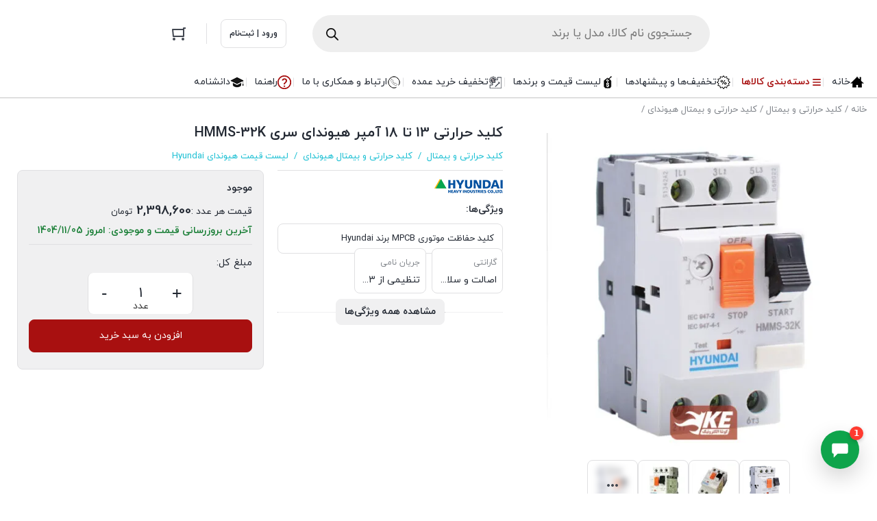

--- FILE ---
content_type: text/html; charset=UTF-8
request_url: https://kooshanic.com/product/hyundai-hmms-32k-13-18/
body_size: 48994
content:

<!DOCTYPE html>
<html dir="rtl" lang="fa-IR" prefix="og: https://ogp.me/ns#">
<head>
    <meta charset="UTF-8">
    <meta name="viewport" content="width=device-width, initial-scale=1, shrink-to-fit=no, maximum-scale=1.0, user-scalable=no">
    <meta name="theme-color" content="#a81010" />
    	<style>img:is([sizes="auto" i], [sizes^="auto," i]) { contain-intrinsic-size: 3000px 1500px }</style>
	<script src="[data-uri]" defer></script>
<script src="[data-uri]" defer></script><style id="ksn-gapify-launcher-css">
    :root{--ksn-gapify-primary:#0ea44b;--ksn-gapify-badge:#ff3b30;--ksn-shadow:0 12px 32px rgba(0,0,0,.18)}
    .ksn-chat-launcher{position:fixed;z-index:2147483000;right:26px;bottom:36px;width:56px;height:56px;border-radius:50%;
      background:var(--ksn-gapify-primary);color:#fff;display:flex;align-items:center;justify-content:center;
      font:600 16px/1 system-ui,-apple-system,Segoe UI,Roboto,"Helvetica Neue",Arial;box-shadow:var(--ksn-shadow);cursor:pointer}
    .ksn-chat-badge{position:absolute;top:-6px;right:-6px;background:var(--ksn-gapify-badge);color:#fff;min-width:20px;height:20px;border-radius:10px;
      display:flex;align-items:center;justify-content:center;font:700 12px/1 system-ui;padding:0 6px;box-shadow:0 2px 6px rgba(0,0,0,.2)}
    .ksn-chat-icon{ width:28px; height:28px; display:block; }
    .ksn-welcome{
      position:fixed;
      z-index:2147483001;
       right: calc(26px + 28px);
        bottom: calc(36px + 56px + 12px);
      max-width:280px;
      background:#fff;
      color:inherit;
      border-radius:14px;
      padding:14px 16px;
      box-shadow:0 14px 38px rgba(0,0,0,.22), 0 6px 12px rgba(0,0,0,.12);
      border:1px solid rgba(0,0,0,.06);
      font:inherit;
      line-height:1.65;
      direction:rtl;
      display:none;
    }
    .ksn-welcome .ksn-title{font-weight:700;margin:0 0 6px;}
    .ksn-welcome .ksn-close{cursor:pointer;font-weight:700;line-height:1;opacity:.55;}
    .ksn-welcome .ksn-close:hover{opacity:.95}
    .ksn-chat-launcher.ksn-loading { opacity: .7; position: relative; }
    .ksn-chat-launcher.ksn-loading::after{
      content:""; position:absolute; inset:10px; border-radius:50%;
      border:2px solid rgba(255,255,255,.5); border-top-color:#fff;
      animation: ksnSpin 0.8s linear infinite;
    }
    
    @keyframes ksnSpin { to { transform: rotate(360deg); } }
    @media (max-width: 990px){
        .ksn-chat-launcher{ right:16px; bottom:66px; }
        .ksn-welcome{right: calc(16px + 28px);bottom: calc(66px + 56px + 12px);max-width: 80vw;}
    }
  </style><style id="ksn-gapify-font-override">
      :root{ --ksn-font: "iranyekanwebregularfanum","IRANYekanWeb","Segoe UI",Roboto,Arial,sans-serif; }
      [class*="gapify"], [id*="gapify"], 
      .gapify, .gapify-widget, .gapify-container, .gapify-messenger, 
      .gapify-launcher, .gapify-modal, .gapify-bubble, 
      #ksnChatBtn, #ksnWelcomeBox {
        font-family: var(--ksn-font) !important;
        font-weight: inherit;
        font-style: normal;
      }
    </style><style id="ksn-gapify-font-alias">
/* نام‌های محلی (از CSS خودت کپی کن) */
:root{
  --ksn-local-regular: "iranyekanwebregularfanum", "IRANYekanWeb", "iranyekan";
  --ksn-local-bold:    "iranyekanwebboldfanum",   "IRANYekanWeb Bold", "IRANYekanWeb";
}

/* Inter → IRANYekan (پوشش 400 تا 700) */
@font-face{
  font-family:"Inter";
  font-style:normal;
  font-weight:400 700;
  font-display:swap;
  src:local(var(--ksn-local-regular)), local(var(--ksn-local-bold));
  unicode-range: U+0000-00FF, U+0600-06FF, U+0750-077F, U+08A0-08FF, U+FB50-FDFF, U+FE70-FEFF;
}
@font-face{
  font-family:"Inter var"; /* بعضی SDKها این را استفاده می‌کنند */
  font-style:normal;
  font-weight:400 700;
  font-display:swap;
  src:local(var(--ksn-local-regular)), local(var(--ksn-local-bold));
  unicode-range: U+0000-00FF, U+0600-06FF, U+0750-077F, U+08A0-08FF, U+FB50-FDFF, U+FE70-FEFF;
}

/* Dana → IRANYekan (نام‌های متداول) */
@font-face{
  font-family:"Dana";
  font-style:normal;
  font-weight:400 700;
  font-display:swap;
  src:local(var(--ksn-local-regular)), local(var(--ksn-local-bold));
  unicode-range: U+0000-00FF, U+0600-06FF, U+0750-077F, U+08A0-08FF, U+FB50-FDFF, U+FE70-FEFF;
}
@font-face{
  font-family:"Dana FaNum";
  font-style:normal;
  font-weight:400 700;
  font-display:swap;
  src:local(var(--ksn-local-regular)), local(var(--ksn-local-bold));
  unicode-range: U+0000-00FF, U+0600-06FF, U+0750-077F, U+08A0-08FF, U+FB50-FDFF, U+FE70-FEFF;
}
@font-face{
  font-family:"Dana-FaNum";
  font-style:normal;
  font-weight:400 700;
  font-display:swap;
  src:local(var(--ksn-local-regular)), local(var(--ksn-local-bold));
  unicode-range: U+0000-00FF, U+0600-06FF, U+0750-077F, U+08A0-08FF, U+FB50-FDFF, U+FE70-FEFF;
}
</style>
<!-- KS Head Snippets -->

<!-- /KS Head Snippets -->

<!-- بهینه سازی موتور جستجو توسط رنک مث پرو - https://rankmath.com/ -->
<title>کلید حرارتی 13 تا 18 آمپر هیوندای سری HMMS-32K - کوشانیک</title>
<meta name="description" content="کلید حفاظت موتوری MPCB برند Hyundai"/>
<meta name="robots" content="follow, index, max-snippet:-1, max-video-preview:-1, max-image-preview:large"/>
<link rel="canonical" href="https://kooshanic.com/product/hyundai-hmms-32k-13-18/" />
<meta property="og:locale" content="fa_IR" />
<meta property="og:type" content="product" />
<meta property="og:title" content="کلید حرارتی 13 تا 18 آمپر هیوندای سری HMMS-32K - کوشانیک" />
<meta property="og:description" content="کلید حفاظت موتوری MPCB برند Hyundai" />
<meta property="og:url" content="https://kooshanic.com/product/hyundai-hmms-32k-13-18/" />
<meta property="og:site_name" content="فروشگاه اینترنتی کوشانیک" />
<meta property="og:updated_time" content="2025-12-07T15:00:13+03:30" />
<meta property="og:image" content="https://kooshanic.com/wp-content/uploads/2023/01/HYUNDAI-HMMS-32K.jpg" />
<meta property="og:image:secure_url" content="https://kooshanic.com/wp-content/uploads/2023/01/HYUNDAI-HMMS-32K.jpg" />
<meta property="og:image:width" content="1000" />
<meta property="og:image:height" content="1000" />
<meta property="og:image:alt" content="کلید حرارتی هیوندای HMMS-32K" />
<meta property="og:image:type" content="image/jpeg" />
<meta property="product:brand" content="هیوندای (کره)" />
<meta property="product:price:amount" content="2398600" />
<meta property="product:price:currency" content="IRT" />
<meta property="product:availability" content="instock" />
<meta property="product:retailer_item_id" content="1140220260" />
<meta name="twitter:card" content="summary_large_image" />
<meta name="twitter:title" content="کلید حرارتی 13 تا 18 آمپر هیوندای سری HMMS-32K - کوشانیک" />
<meta name="twitter:description" content="کلید حفاظت موتوری MPCB برند Hyundai" />
<meta name="twitter:image" content="https://kooshanic.com/wp-content/uploads/2023/01/HYUNDAI-HMMS-32K.jpg" />
<meta name="twitter:label1" content="قیمت" />
<meta name="twitter:data1" content="2,398,600&nbsp;تومان" />
<meta name="twitter:label2" content="دسترسی" />
<meta name="twitter:data2" content="موجود " />
<script type="application/ld+json" class="rank-math-schema-pro">{"@context":"https://schema.org","@graph":[{"@type":"Place","@id":"https://kooshanic.com/#place","geo":{"@type":"GeoCoordinates","latitude":"35.809042","longitude":" 50.939865"},"hasMap":"https://www.google.com/maps/search/?api=1&amp;query=35.809042, 50.939865","address":{"@type":"PostalAddress","streetAddress":"\u06a9\u0631\u062c\u060c \u0641\u0627\u06324 \u0645\u0647\u0631\u0634\u0647\u0631\u060c \u062e411 \u0634\u0631\u0642\u06cc\u060c \u067e82\u060c \u062f\u0631\u0628 \u0633\u0645\u062a \u0686\u067e"}},{"@type":"Organization","@id":"https://kooshanic.com/#organization","name":"\u06a9\u0648\u0634\u0627 \u0627\u0644\u06a9\u062a\u0631\u0648\u0646\u06cc\u06a9 \u0627\u0644\u0628\u0631\u0632 (\u06a9\u0648\u0634\u0627\u0646\u06cc\u06a9)","url":"https://kooshanic.com","sameAs":["https://www.instagram.com/koosha_electronic/"],"address":{"@type":"PostalAddress","streetAddress":"\u06a9\u0631\u062c\u060c \u0641\u0627\u06324 \u0645\u0647\u0631\u0634\u0647\u0631\u060c \u062e411 \u0634\u0631\u0642\u06cc\u060c \u067e82\u060c \u062f\u0631\u0628 \u0633\u0645\u062a \u0686\u067e"},"contactPoint":[{"@type":"ContactPoint","telephone":"02633521691","contactType":"customer support"},{"@type":"ContactPoint","telephone":"02633539439","contactType":"customer support"},{"@type":"ContactPoint","telephone":"02691690986","contactType":"customer support"}],"legalName":"morteza","location":{"@id":"https://kooshanic.com/#place"}},{"@type":"WebSite","@id":"https://kooshanic.com/#website","url":"https://kooshanic.com","name":"\u0641\u0631\u0648\u0634\u06af\u0627\u0647 \u0627\u06cc\u0646\u062a\u0631\u0646\u062a\u06cc \u06a9\u0648\u0634\u0627\u0646\u06cc\u06a9","alternateName":"\u06a9\u0648\u0634\u0627\u0646\u06cc\u06a9","publisher":{"@id":"https://kooshanic.com/#organization"},"inLanguage":"fa-IR"},{"@type":"ImageObject","@id":"https://kooshanic.com/wp-content/uploads/2023/01/HYUNDAI-HMMS-32K.jpg","url":"https://kooshanic.com/wp-content/uploads/2023/01/HYUNDAI-HMMS-32K.jpg","width":"1000","height":"1000","caption":"\u06a9\u0644\u06cc\u062f \u062d\u0631\u0627\u0631\u062a\u06cc \u0647\u06cc\u0648\u0646\u062f\u0627\u06cc HMMS-32K","inLanguage":"fa-IR"},{"@type":"BreadcrumbList","@id":"https://kooshanic.com/product/hyundai-hmms-32k-13-18/#breadcrumb","itemListElement":[{"@type":"ListItem","position":"1","item":{"@id":"https://kooshanic.com","name":"\u062e\u0627\u0646\u0647"}},{"@type":"ListItem","position":"2","item":{"@id":"https://kooshanic.com/product/hyundai-hmms-32k-13-18/","name":"\u06a9\u0644\u06cc\u062f \u062d\u0631\u0627\u0631\u062a\u06cc 13 \u062a\u0627 18 \u0622\u0645\u067e\u0631 \u0647\u06cc\u0648\u0646\u062f\u0627\u06cc \u0633\u0631\u06cc HMMS-32K"}}]},{"@type":"ItemPage","@id":"https://kooshanic.com/product/hyundai-hmms-32k-13-18/#webpage","url":"https://kooshanic.com/product/hyundai-hmms-32k-13-18/","name":"\u06a9\u0644\u06cc\u062f \u062d\u0631\u0627\u0631\u062a\u06cc 13 \u062a\u0627 18 \u0622\u0645\u067e\u0631 \u0647\u06cc\u0648\u0646\u062f\u0627\u06cc \u0633\u0631\u06cc HMMS-32K - \u06a9\u0648\u0634\u0627\u0646\u06cc\u06a9","datePublished":"2024-01-01T00:00:00+03:30","dateModified":"2025-12-07T15:00:13+03:30","isPartOf":{"@id":"https://kooshanic.com/#website"},"primaryImageOfPage":{"@id":"https://kooshanic.com/wp-content/uploads/2023/01/HYUNDAI-HMMS-32K.jpg"},"inLanguage":"fa-IR","breadcrumb":{"@id":"https://kooshanic.com/product/hyundai-hmms-32k-13-18/#breadcrumb"}},{"@type":"Product","brand":{"@type":"Brand","name":"\u0647\u06cc\u0648\u0646\u062f\u0627\u06cc (\u06a9\u0631\u0647)"},"name":"\u06a9\u0644\u06cc\u062f \u062d\u0631\u0627\u0631\u062a\u06cc 13 \u062a\u0627 18 \u0622\u0645\u067e\u0631 \u0647\u06cc\u0648\u0646\u062f\u0627\u06cc \u0633\u0631\u06cc HMMS-32K - \u06a9\u0648\u0634\u0627\u0646\u06cc\u06a9","description":"\u06a9\u0644\u06cc\u062f \u062d\u0641\u0627\u0638\u062a \u0645\u0648\u062a\u0648\u0631\u06cc MPCB \u0628\u0631\u0646\u062f Hyundai","sku":"1140220260","category":"\u06a9\u0644\u06cc\u062f \u062d\u0631\u0627\u0631\u062a\u06cc \u0648 \u0628\u06cc\u0645\u062a\u0627\u0644 &gt; \u06a9\u0644\u06cc\u062f \u062d\u0631\u0627\u0631\u062a\u06cc \u0648 \u0628\u06cc\u0645\u062a\u0627\u0644 \u0647\u06cc\u0648\u0646\u062f\u0627\u06cc","mainEntityOfPage":{"@id":"https://kooshanic.com/product/hyundai-hmms-32k-13-18/#webpage"},"weight":{"@type":"QuantitativeValue","unitCode":"GRM","value":"300"},"height":{"@type":"QuantitativeValue","unitCode":"CMT","value":"9"},"width":{"@type":"QuantitativeValue","unitCode":"CMT","value":"8"},"depth":{"@type":"QuantitativeValue","unitCode":"CMT","value":"4.5"},"image":[{"@type":"ImageObject","url":"https://kooshanic.com/wp-content/uploads/2023/01/HYUNDAI-HMMS-32K.jpg","height":"1000","width":"1000"},{"@type":"ImageObject","url":"https://kooshanic.com/wp-content/uploads/2023/01/HYUNDAI-HMMS-32K_1.jpg","height":"1000","width":"1000"},{"@type":"ImageObject","url":"https://kooshanic.com/wp-content/uploads/2023/01/HYUNDAI-HMMS-32K_2.jpg","height":"1000","width":"1000"}],"offers":{"@type":"Offer","price":"2398600","priceCurrency":"IRT","priceValidUntil":"2027-12-31","availability":"https://schema.org/InStock","itemCondition":"NewCondition","url":"https://kooshanic.com/product/hyundai-hmms-32k-13-18/","seller":{"@type":"Organization","@id":"https://kooshanic.com/","name":"\u0641\u0631\u0648\u0634\u06af\u0627\u0647 \u0627\u06cc\u0646\u062a\u0631\u0646\u062a\u06cc \u06a9\u0648\u0634\u0627\u0646\u06cc\u06a9","url":"https://kooshanic.com","logo":""}},"additionalProperty":[{"@type":"PropertyValue","name":"pa_rated-current","value":"\u062a\u0646\u0638\u06cc\u0645\u06cc \u0627\u0632 13 \u062a\u0627 18 \u0622\u0645\u067e\u0631"},{"@type":"PropertyValue","name":"pa_max-working-voltage","value":"\u062d\u062f\u0627\u06a9\u062b\u0631 690vAC \u062f\u0631 \u0641\u0631\u06a9\u0627\u0646\u0633 50/60Hz"},{"@type":"PropertyValue","name":"pa_protection","value":"\u062d\u0641\u0627\u0638\u062a \u062f\u0631 \u0628\u0631\u0627\u0628\u0631 \u0627\u062a\u0635\u0627\u0644 \u06a9\u0648\u062a\u0627\u0647, \u062d\u0641\u0627\u0638\u062a \u062f\u0631 \u0628\u0631\u0627\u0628\u0631 \u0627\u0636\u0627\u0641\u0647 \u0628\u0627\u0631"},{"@type":"PropertyValue","name":"pa_power-motor","value":"\u0645\u0648\u062a\u0648\u0631 \u0642\u0627\u0628\u0644 \u0627\u062a\u0635\u0627\u0644 7.5kW \u062f\u0631 400v"},{"@type":"PropertyValue","name":"pa_control-option","value":"\u062a\u0646\u0638\u06cc\u0645 \u062c\u0631\u06cc\u0627\u0646 \u0627\u0636\u0627\u0641\u0647 \u0628\u0627\u0631"},{"@type":"PropertyValue","name":"pa_protection-degree","value":"IP20"},{"@type":"PropertyValue","name":"pa_env_conditions","value":"\u062f\u0645\u0627\u06cc \u06a9\u0627\u0631\u06cc \u0627\u0632 \u0645\u0646\u0641\u06cc 20 \u062a\u0627 60 \u062f\u0631\u062c\u0647, \u062f\u0645\u0627\u06cc \u0627\u0646\u0628\u0627\u0631\u0634 \u0627\u0632 \u0645\u0646\u0641\u06cc 40 \u062a\u0627 80 \u062f\u0631\u062c\u0647, \u0631\u0637\u0648\u0628\u062a \u062a\u0627 95% \u0628\u062f\u0648\u0646 \u062a\u0642\u0637\u06cc\u0631 \u0648 \u06cc\u062e\u200c\u0632\u062f\u06af\u06cc"},{"@type":"PropertyValue","name":"pa_accessories-in-iran","value":"\u0646\u062f\u0627\u0631\u062f"},{"@type":"PropertyValue","name":"pa_standards","value":"\u062a\u0627\u06cc\u06cc\u062f\u06cc\u0647 ATEX, \u062a\u0627\u06cc\u06cc\u062f\u06cc\u0647 IECEE CB, \u0627\u0633\u062a\u0627\u0646\u062f\u0627\u0631\u062f IEC 60947-2, \u0627\u0633\u062a\u0627\u0646\u062f\u0627\u0631\u062f IEC 60947-4-1, \u062a\u0627\u06cc\u06cc\u062f\u06cc\u0647 CCC, \u062a\u0627\u06cc\u06cc\u062f\u06cc\u0647 CE, \u062a\u0627\u06cc\u06cc\u062f\u06cc\u0647 EAC, \u062a\u0627\u06cc\u06cc\u062f\u06cc\u0647 UKCA"},{"@type":"PropertyValue","name":"pa_protection-param","value":"Ics=100% Icu, Icu= 100kA @ 400vAC"}],"@id":"https://kooshanic.com/product/hyundai-hmms-32k-13-18/#richSnippet"}]}</script>
<!-- /افزونه سئو وردپرس رنک مث -->


<link data-optimized="1" rel='stylesheet' id='wp-block-library-rtl-css' href='https://kooshanic.com/wp-content/litespeed/css/8ff8cdc09daab660c07d1a73ae3b5933.css?ver=b5933' type='text/css' media='all' />
<style id='classic-theme-styles-inline-css' type='text/css'>
/**
 * These rules are needed for backwards compatibility.
 * They should match the button element rules in the base theme.json file.
 */
.wp-block-button__link {
	color: #ffffff;
	background-color: #32373c;
	border-radius: 9999px; /* 100% causes an oval, but any explicit but really high value retains the pill shape. */

	/* This needs a low specificity so it won't override the rules from the button element if defined in theme.json. */
	box-shadow: none;
	text-decoration: none;

	/* The extra 2px are added to size solids the same as the outline versions.*/
	padding: calc(0.667em + 2px) calc(1.333em + 2px);

	font-size: 1.125em;
}

.wp-block-file__button {
	background: #32373c;
	color: #ffffff;
	text-decoration: none;
}

</style>
<style id='global-styles-inline-css' type='text/css'>
:root{--wp--preset--aspect-ratio--square: 1;--wp--preset--aspect-ratio--4-3: 4/3;--wp--preset--aspect-ratio--3-4: 3/4;--wp--preset--aspect-ratio--3-2: 3/2;--wp--preset--aspect-ratio--2-3: 2/3;--wp--preset--aspect-ratio--16-9: 16/9;--wp--preset--aspect-ratio--9-16: 9/16;--wp--preset--color--black: #000000;--wp--preset--color--cyan-bluish-gray: #abb8c3;--wp--preset--color--white: #ffffff;--wp--preset--color--pale-pink: #f78da7;--wp--preset--color--vivid-red: #cf2e2e;--wp--preset--color--luminous-vivid-orange: #ff6900;--wp--preset--color--luminous-vivid-amber: #fcb900;--wp--preset--color--light-green-cyan: #7bdcb5;--wp--preset--color--vivid-green-cyan: #00d084;--wp--preset--color--pale-cyan-blue: #8ed1fc;--wp--preset--color--vivid-cyan-blue: #0693e3;--wp--preset--color--vivid-purple: #9b51e0;--wp--preset--gradient--vivid-cyan-blue-to-vivid-purple: linear-gradient(135deg,rgba(6,147,227,1) 0%,rgb(155,81,224) 100%);--wp--preset--gradient--light-green-cyan-to-vivid-green-cyan: linear-gradient(135deg,rgb(122,220,180) 0%,rgb(0,208,130) 100%);--wp--preset--gradient--luminous-vivid-amber-to-luminous-vivid-orange: linear-gradient(135deg,rgba(252,185,0,1) 0%,rgba(255,105,0,1) 100%);--wp--preset--gradient--luminous-vivid-orange-to-vivid-red: linear-gradient(135deg,rgba(255,105,0,1) 0%,rgb(207,46,46) 100%);--wp--preset--gradient--very-light-gray-to-cyan-bluish-gray: linear-gradient(135deg,rgb(238,238,238) 0%,rgb(169,184,195) 100%);--wp--preset--gradient--cool-to-warm-spectrum: linear-gradient(135deg,rgb(74,234,220) 0%,rgb(151,120,209) 20%,rgb(207,42,186) 40%,rgb(238,44,130) 60%,rgb(251,105,98) 80%,rgb(254,248,76) 100%);--wp--preset--gradient--blush-light-purple: linear-gradient(135deg,rgb(255,206,236) 0%,rgb(152,150,240) 100%);--wp--preset--gradient--blush-bordeaux: linear-gradient(135deg,rgb(254,205,165) 0%,rgb(254,45,45) 50%,rgb(107,0,62) 100%);--wp--preset--gradient--luminous-dusk: linear-gradient(135deg,rgb(255,203,112) 0%,rgb(199,81,192) 50%,rgb(65,88,208) 100%);--wp--preset--gradient--pale-ocean: linear-gradient(135deg,rgb(255,245,203) 0%,rgb(182,227,212) 50%,rgb(51,167,181) 100%);--wp--preset--gradient--electric-grass: linear-gradient(135deg,rgb(202,248,128) 0%,rgb(113,206,126) 100%);--wp--preset--gradient--midnight: linear-gradient(135deg,rgb(2,3,129) 0%,rgb(40,116,252) 100%);--wp--preset--font-size--small: 13px;--wp--preset--font-size--medium: 20px;--wp--preset--font-size--large: 36px;--wp--preset--font-size--x-large: 42px;--wp--preset--spacing--20: 0.44rem;--wp--preset--spacing--30: 0.67rem;--wp--preset--spacing--40: 1rem;--wp--preset--spacing--50: 1.5rem;--wp--preset--spacing--60: 2.25rem;--wp--preset--spacing--70: 3.38rem;--wp--preset--spacing--80: 5.06rem;--wp--preset--shadow--natural: 6px 6px 9px rgba(0, 0, 0, 0.2);--wp--preset--shadow--deep: 12px 12px 50px rgba(0, 0, 0, 0.4);--wp--preset--shadow--sharp: 6px 6px 0px rgba(0, 0, 0, 0.2);--wp--preset--shadow--outlined: 6px 6px 0px -3px rgba(255, 255, 255, 1), 6px 6px rgba(0, 0, 0, 1);--wp--preset--shadow--crisp: 6px 6px 0px rgba(0, 0, 0, 1);}:where(.is-layout-flex){gap: 0.5em;}:where(.is-layout-grid){gap: 0.5em;}body .is-layout-flex{display: flex;}.is-layout-flex{flex-wrap: wrap;align-items: center;}.is-layout-flex > :is(*, div){margin: 0;}body .is-layout-grid{display: grid;}.is-layout-grid > :is(*, div){margin: 0;}:where(.wp-block-columns.is-layout-flex){gap: 2em;}:where(.wp-block-columns.is-layout-grid){gap: 2em;}:where(.wp-block-post-template.is-layout-flex){gap: 1.25em;}:where(.wp-block-post-template.is-layout-grid){gap: 1.25em;}.has-black-color{color: var(--wp--preset--color--black) !important;}.has-cyan-bluish-gray-color{color: var(--wp--preset--color--cyan-bluish-gray) !important;}.has-white-color{color: var(--wp--preset--color--white) !important;}.has-pale-pink-color{color: var(--wp--preset--color--pale-pink) !important;}.has-vivid-red-color{color: var(--wp--preset--color--vivid-red) !important;}.has-luminous-vivid-orange-color{color: var(--wp--preset--color--luminous-vivid-orange) !important;}.has-luminous-vivid-amber-color{color: var(--wp--preset--color--luminous-vivid-amber) !important;}.has-light-green-cyan-color{color: var(--wp--preset--color--light-green-cyan) !important;}.has-vivid-green-cyan-color{color: var(--wp--preset--color--vivid-green-cyan) !important;}.has-pale-cyan-blue-color{color: var(--wp--preset--color--pale-cyan-blue) !important;}.has-vivid-cyan-blue-color{color: var(--wp--preset--color--vivid-cyan-blue) !important;}.has-vivid-purple-color{color: var(--wp--preset--color--vivid-purple) !important;}.has-black-background-color{background-color: var(--wp--preset--color--black) !important;}.has-cyan-bluish-gray-background-color{background-color: var(--wp--preset--color--cyan-bluish-gray) !important;}.has-white-background-color{background-color: var(--wp--preset--color--white) !important;}.has-pale-pink-background-color{background-color: var(--wp--preset--color--pale-pink) !important;}.has-vivid-red-background-color{background-color: var(--wp--preset--color--vivid-red) !important;}.has-luminous-vivid-orange-background-color{background-color: var(--wp--preset--color--luminous-vivid-orange) !important;}.has-luminous-vivid-amber-background-color{background-color: var(--wp--preset--color--luminous-vivid-amber) !important;}.has-light-green-cyan-background-color{background-color: var(--wp--preset--color--light-green-cyan) !important;}.has-vivid-green-cyan-background-color{background-color: var(--wp--preset--color--vivid-green-cyan) !important;}.has-pale-cyan-blue-background-color{background-color: var(--wp--preset--color--pale-cyan-blue) !important;}.has-vivid-cyan-blue-background-color{background-color: var(--wp--preset--color--vivid-cyan-blue) !important;}.has-vivid-purple-background-color{background-color: var(--wp--preset--color--vivid-purple) !important;}.has-black-border-color{border-color: var(--wp--preset--color--black) !important;}.has-cyan-bluish-gray-border-color{border-color: var(--wp--preset--color--cyan-bluish-gray) !important;}.has-white-border-color{border-color: var(--wp--preset--color--white) !important;}.has-pale-pink-border-color{border-color: var(--wp--preset--color--pale-pink) !important;}.has-vivid-red-border-color{border-color: var(--wp--preset--color--vivid-red) !important;}.has-luminous-vivid-orange-border-color{border-color: var(--wp--preset--color--luminous-vivid-orange) !important;}.has-luminous-vivid-amber-border-color{border-color: var(--wp--preset--color--luminous-vivid-amber) !important;}.has-light-green-cyan-border-color{border-color: var(--wp--preset--color--light-green-cyan) !important;}.has-vivid-green-cyan-border-color{border-color: var(--wp--preset--color--vivid-green-cyan) !important;}.has-pale-cyan-blue-border-color{border-color: var(--wp--preset--color--pale-cyan-blue) !important;}.has-vivid-cyan-blue-border-color{border-color: var(--wp--preset--color--vivid-cyan-blue) !important;}.has-vivid-purple-border-color{border-color: var(--wp--preset--color--vivid-purple) !important;}.has-vivid-cyan-blue-to-vivid-purple-gradient-background{background: var(--wp--preset--gradient--vivid-cyan-blue-to-vivid-purple) !important;}.has-light-green-cyan-to-vivid-green-cyan-gradient-background{background: var(--wp--preset--gradient--light-green-cyan-to-vivid-green-cyan) !important;}.has-luminous-vivid-amber-to-luminous-vivid-orange-gradient-background{background: var(--wp--preset--gradient--luminous-vivid-amber-to-luminous-vivid-orange) !important;}.has-luminous-vivid-orange-to-vivid-red-gradient-background{background: var(--wp--preset--gradient--luminous-vivid-orange-to-vivid-red) !important;}.has-very-light-gray-to-cyan-bluish-gray-gradient-background{background: var(--wp--preset--gradient--very-light-gray-to-cyan-bluish-gray) !important;}.has-cool-to-warm-spectrum-gradient-background{background: var(--wp--preset--gradient--cool-to-warm-spectrum) !important;}.has-blush-light-purple-gradient-background{background: var(--wp--preset--gradient--blush-light-purple) !important;}.has-blush-bordeaux-gradient-background{background: var(--wp--preset--gradient--blush-bordeaux) !important;}.has-luminous-dusk-gradient-background{background: var(--wp--preset--gradient--luminous-dusk) !important;}.has-pale-ocean-gradient-background{background: var(--wp--preset--gradient--pale-ocean) !important;}.has-electric-grass-gradient-background{background: var(--wp--preset--gradient--electric-grass) !important;}.has-midnight-gradient-background{background: var(--wp--preset--gradient--midnight) !important;}.has-small-font-size{font-size: var(--wp--preset--font-size--small) !important;}.has-medium-font-size{font-size: var(--wp--preset--font-size--medium) !important;}.has-large-font-size{font-size: var(--wp--preset--font-size--large) !important;}.has-x-large-font-size{font-size: var(--wp--preset--font-size--x-large) !important;}
:where(.wp-block-post-template.is-layout-flex){gap: 1.25em;}:where(.wp-block-post-template.is-layout-grid){gap: 1.25em;}
:where(.wp-block-columns.is-layout-flex){gap: 2em;}:where(.wp-block-columns.is-layout-grid){gap: 2em;}
:root :where(.wp-block-pullquote){font-size: 1.5em;line-height: 1.6;}
</style>
<link data-optimized="1" rel='stylesheet' id='woosub-css' href='https://kooshanic.com/wp-content/litespeed/css/f27675ab9b7a7353a2eaab79ff7e3df8.css?ver=e3df8' type='text/css' media='all' />
<link data-optimized="1" rel='stylesheet' id='woosub-toast-css' href='https://kooshanic.com/wp-content/litespeed/css/4cf8d0581615f7a089cb324e76f37155.css?ver=37155' type='text/css' media='all' />
<link data-optimized="1" rel='stylesheet' id='feedback-style-css' href='https://kooshanic.com/wp-content/litespeed/css/859725716a7e7969f1105b627531eb50.css?ver=1eb50' type='text/css' media='all' />
<link data-optimized="1" rel='stylesheet' id='tiered-pricing-table-front-css-css' href='https://kooshanic.com/wp-content/litespeed/css/13476872c77b685ce7df41aff45cdad6.css?ver=cdad6' type='text/css' media='all' />
<link data-optimized="1" rel='stylesheet' id='photoswipe-css' href='https://kooshanic.com/wp-content/litespeed/css/172ef46965e8f68ddda0d4a15e6fc49c.css?ver=fc49c' type='text/css' media='all' />
<link data-optimized="1" rel='stylesheet' id='photoswipe-default-skin-css' href='https://kooshanic.com/wp-content/litespeed/css/1acb8a64af5bf4800a714aed426c8824.css?ver=c8824' type='text/css' media='all' />
<style id='woocommerce-inline-inline-css' type='text/css'>
.woocommerce form .form-row .required { visibility: visible; }

    .ks-card .ks-muted{line-height:1.6;}       
    .ks-modal{ align-items:center; padding:4vh 12px; }
  .ks-modal{display:none;position:fixed;inset:0;background:rgba(0,0,0,.45);
            z-index:2147483647;align-items:flex-start;justify-content:center;padding:6vh 12px}
  .ks-modal.is-open{display:flex}
  .ks-modal__box{background:#fff;max-width:960px;width:100%;border-radius:12px;padding:16px;max-height:88vh;overflow:auto}
  .ks-modal__header{display:flex;align-items:center;gap:8px;margin-bottom:8px}
  .ks-modal__header .ks-title{flex:1; min-width:0;white-space:nowrap; overflow:hidden; text-overflow:ellipsis;}
  .ks-flex{display:flex;gap:12px;flex-wrap:wrap}
  .ks-card{border:1px solid #eee;border-radius:10px;padding:10px;width:210px}
  .ks-card img{max-width:100%;height:auto;display:block;margin:0 auto 6px}
  .ks-row{display:flex;align-items:center;justify-content:space-between;gap:8px}
  .ks-muted{opacity:.85;font-size:.9em}
  .ks-btn{background:#fff;color:#a81010;border:none;border-radius:8px;padding:8px 8px;cursor:pointer}
  .ks-link{color:inherit;text-decoration:none}
  .ks-link:hover{text-decoration:underline}
  .ks-btn--secondary{background:#fff;color:#a81010;border:1px solid #a81010}
  .ks-btn--secondary:hover{background:#a81010;color:#fff}
  .ks-modal__box .ks-card > .ks-row{ justify-content: center; }
  .ks-section-title{width:100%;margin:6px 0 10px;font-size:1em;opacity:0.85}
  .ks-divider{width:100%;height:1px;background:#eee}
  .ks-modal__box .ks-card > .ks-row .ks-btn{ width:auto; }
  body.ks-lock{ overflow:hidden; }
  .ks-price{ min-height: 1.6em; }
  .ks-note{margin:4px 0 12px; font-size:1em; opacity:.85}
  
  @media (max-width: 640px){
    .ks-modal__box{max-width:100%;width:100%;padding:12px;border-radius:12px}
    .ks-modal{ align-items:flex-start; padding:12px; }
    .ks-flex{flex-direction:column;gap:10px}
    .ks-card{width:100%}
    .ks-card img{margin:0 auto 6px;display:block}
    .ks-row .ks-btn,.ks-modal__box .ks-row > .ks-btn{flex:0 0 auto;width:auto}
  }
  /* تراز کف کارت‌ها + یکنواخت‌سازی عنوان */
  .ks-card{display:flex;flex-direction:column}
  .ks-muted{margin:6px 0 10px}
  .ks-card .ks-link{
    display:block;line-height:1.6;min-height:3.2em;
    overflow:hidden;display:-webkit-box;-webkit-line-clamp:2;-webkit-box-orient:vertical;
  }
  

  /* دکمه‌های مکمل/جانبی کنار دکمه افزودن به سبد */
  .ks-rel-actions{display:flex;gap:10px;margin-top:12px}
  .ks-rel-actions .ks-btn{flex:1 1 0;width:auto}
  .ks-rel-actions.single .ks-btn{flex-basis:100%}
  .ks-btn--ghost{background:#fff;color:#a81010;border:2px solid #a81010;border-radius:8px;padding:8px 12px;cursor:pointer}
  .ks-btn--ghost:hover{background:#a81010;color:#fff}
  @media (max-width:640px){
    .ks-rel-actions{flex-direction:column}
    .ks-rel-actions .ks-btn{flex-basis:auto;width:100%}

  }
  
    .ks-btn:focus-visible,
    .ks-link:focus-visible {
      outline: 2px solid #a81010;
      outline-offset: 2px;
      border-radius: 8px;
    }
    /* کارت دسته‌بندی */
    .ks-card--cat .ks-cat-title{
      text-align:center;
      font-weight:500;
      margin:6px 0 10px;
    }
    .ks-card--cat .ks-thumb img{
      display:block;
      margin:0 auto 6px;
    }
    
</style>
<link data-optimized="1" rel='stylesheet' id='dgwt-wcas-style-css' href='https://kooshanic.com/wp-content/litespeed/css/20d8f699b67b85eb2dccbd24b0a4e131.css?ver=4e131' type='text/css' media='all' />
<link data-optimized="1" rel='stylesheet' id='irk-child-style-css' href='https://kooshanic.com/wp-content/litespeed/css/a48d95ba3767d50f5488feae43319b75.css?ver=19b75' type='text/css' media='all' />
<link data-optimized="1" rel='stylesheet' id='irk-common-css' href='https://kooshanic.com/wp-content/litespeed/css/397b3df9d558b958d3996644dc8af19f.css?ver=af19f' type='text/css' media='all' />
<link data-optimized="1" rel='stylesheet' id='irk-woocommerce-css' href='https://kooshanic.com/wp-content/litespeed/css/7927a21769bf8b91238f310d8f7cecd0.css?ver=cecd0' type='text/css' media='all' />
<link data-optimized="1" rel='stylesheet' id='irk-rtl-css' href='https://kooshanic.com/wp-content/litespeed/css/af44cf00105f437a705187e32ea6c6aa.css?ver=6c6aa' type='text/css' media='all' />
<link data-optimized="1" rel='stylesheet' id='irk-woocommerce-rtl-css' href='https://kooshanic.com/wp-content/litespeed/css/fd90131a075c69f152f03c15fbf81454.css?ver=81454' type='text/css' media='all' />
<link data-optimized="1" rel='stylesheet' id='ksn-child-style-final-css' href='https://kooshanic.com/wp-content/litespeed/css/aaa78a3312413fcd3493bf996b8e498d.css?ver=e498d' type='text/css' media='all' />
<script type="text/javascript" src="https://kooshanic.com/wp-includes/js/jquery/jquery.js" id="jquery-core-js"></script>
<script src='https://kooshanic.com/wp-includes/js/jquery/jquery-migrate.js' defer></script><script type="text/javascript" id="tiered-pricing-table-front-js-js-extra" src="[data-uri]" defer></script>
<script type="text/javascript" defer src="https://kooshanic.com/wp-content/plugins/tier-pricing-table/assets/frontend/product-tiered-pricing-table.min.js" id="tiered-pricing-table-front-js-js"></script>
<script type="text/javascript" defer src="https://kooshanic.com/wp-content/plugins/woocommerce/assets/js/jquery-blockui/jquery.blockUI.js" id="wc-jquery-blockui-js" defer="defer" data-wp-strategy="defer"></script>
<script type="text/javascript" id="wc-add-to-cart-js-extra" src="[data-uri]" defer></script>
<script type="text/javascript" defer src="https://kooshanic.com/wp-content/plugins/woocommerce/assets/js/frontend/add-to-cart.js" id="wc-add-to-cart-js" defer="defer" data-wp-strategy="defer"></script>
<script type="text/javascript" defer src="https://kooshanic.com/wp-content/plugins/woocommerce/assets/js/zoom/jquery.zoom.js" id="wc-zoom-js" defer="defer" data-wp-strategy="defer"></script>
<script type="text/javascript" defer src="https://kooshanic.com/wp-content/plugins/woocommerce/assets/js/flexslider/jquery.flexslider.js" id="wc-flexslider-js" defer="defer" data-wp-strategy="defer"></script>
<script type="text/javascript" defer src="https://kooshanic.com/wp-content/plugins/woocommerce/assets/js/photoswipe/photoswipe.js" id="wc-photoswipe-js" defer="defer" data-wp-strategy="defer"></script>
<script type="text/javascript" defer src="https://kooshanic.com/wp-content/plugins/woocommerce/assets/js/photoswipe/photoswipe-ui-default.js" id="wc-photoswipe-ui-default-js" defer="defer" data-wp-strategy="defer"></script>
<script type="text/javascript" id="wc-single-product-js-extra" src="[data-uri]" defer></script>
<script type="text/javascript" defer src="https://kooshanic.com/wp-content/plugins/woocommerce/assets/js/frontend/single-product.js" id="wc-single-product-js" defer="defer" data-wp-strategy="defer"></script>
<script type="text/javascript" defer src="https://kooshanic.com/wp-content/plugins/woocommerce/assets/js/js-cookie/js.cookie.js" id="wc-js-cookie-js" defer="defer" data-wp-strategy="defer"></script>
<script type="text/javascript" id="woocommerce-js-extra">
/* <![CDATA[ */
var woocommerce_params = {"ajax_url":"\/wp-admin\/admin-ajax.php","wc_ajax_url":"\/?wc-ajax=%%endpoint%%","i18n_password_show":"\u0646\u0645\u0627\u06cc\u0634 \u0631\u0645\u0632 \u0639\u0628\u0648\u0631","i18n_password_hide":"\u0645\u062e\u0641\u06cc\u200c\u0633\u0627\u0632\u06cc \u0631\u0645\u0632 \u0639\u0628\u0648\u0631"};
/* ]]> */
</script>
<script type="text/javascript" defer src="https://kooshanic.com/wp-content/plugins/woocommerce/assets/js/frontend/woocommerce.js" id="woocommerce-js" defer="defer" data-wp-strategy="defer"></script>
<link rel="https://api.w.org/" href="https://kooshanic.com/wp-json/" /><link rel="alternate" title="JSON" type="application/json" href="https://kooshanic.com/wp-json/wp/v2/product/37729" /><link rel="EditURI" type="application/rsd+xml" title="RSD" href="https://kooshanic.com/xmlrpc.php?rsd" />

<link rel='shortlink' href='https://kooshanic.com/?p=37729' />
<link rel="alternate" title="oEmbed (JSON)" type="application/json+oembed" href="https://kooshanic.com/wp-json/oembed/1.0/embed?url=https%3A%2F%2Fkooshanic.com%2Fproduct%2Fhyundai-hmms-32k-13-18%2F" />
<link rel="alternate" title="oEmbed (XML)" type="text/xml+oembed" href="https://kooshanic.com/wp-json/oembed/1.0/embed?url=https%3A%2F%2Fkooshanic.com%2Fproduct%2Fhyundai-hmms-32k-13-18%2F&#038;format=xml" />
<style>
        /* فقط تبِ نظرات محصول */
        #reviews, .woocommerce-Reviews {
          /* دکمه پاسخ اگر از جایی تزریق شد، باز هم دیده نشود */
          a.comment-reply-link { display: none !important; }
          /* جداکننده‌ی مرتبط کنار همان لینک */
          .separator { display: none !important; }
        }
        </style><style>#woosub_body_outer_50359 {
    box-shadow: none !important;
    border: none !important;
    background: transparent !important;
    padding: 0 !important;
    margin: 0 !important;
}
#woosub_body_inner_50359 .woosub_submit_form {
    background-color: #a81010 !important;
    font-weight: bolder !important;
}
#woosub_body_inner_50359 input[type="tel"].woosubfield {
    background-color: white !important;
}

.woosub_inline_wrapper {
    display: none !important;
}</style>		<style>
			.dgwt-wcas-ico-magnifier,.dgwt-wcas-ico-magnifier-handler{max-width:20px}.dgwt-wcas-search-wrapp{max-width:600px}.dgwt-wcas-search-wrapp .dgwt-wcas-sf-wrapp input[type=search].dgwt-wcas-search-input,.dgwt-wcas-search-wrapp .dgwt-wcas-sf-wrapp input[type=search].dgwt-wcas-search-input:hover,.dgwt-wcas-search-wrapp .dgwt-wcas-sf-wrapp input[type=search].dgwt-wcas-search-input:focus{color:#0a0a0a}.dgwt-wcas-sf-wrapp input[type=search].dgwt-wcas-search-input::placeholder{color:#0a0a0a;opacity:.3}.dgwt-wcas-sf-wrapp input[type=search].dgwt-wcas-search-input::-webkit-input-placeholder{color:#0a0a0a;opacity:.3}.dgwt-wcas-sf-wrapp input[type=search].dgwt-wcas-search-input:-moz-placeholder{color:#0a0a0a;opacity:.3}.dgwt-wcas-sf-wrapp input[type=search].dgwt-wcas-search-input::-moz-placeholder{color:#0a0a0a;opacity:.3}.dgwt-wcas-sf-wrapp input[type=search].dgwt-wcas-search-input:-ms-input-placeholder{color:#0a0a0a}.dgwt-wcas-no-submit.dgwt-wcas-search-wrapp .dgwt-wcas-ico-magnifier path,.dgwt-wcas-search-wrapp .dgwt-wcas-close path{fill:#0a0a0a}.dgwt-wcas-loader-circular-path{stroke:#0a0a0a}.dgwt-wcas-preloader{opacity:.6}.dgwt-wcas-st strong,.dgwt-wcas-sd strong{color:#0a0002}		</style>
		      <style>
         @media(min-width: 992px) {
             .woocommerce-products-header .products-header-description .promotion-image {
               float: left;
               margin: 10px;
            }
         }
         
         @media(max-width: 992px) {
             .woocommerce-products-header .products-header-description .promotion-image {
               margin-bottom: 10px;
               display: block;
            }
         }

         .woocommerce-products-header .products-header-description .buttons {
            margin-top: 20px;
         }

         .woocommerce-products-header .products-header-description .price-list-button {
            display: block;
            background-color: #ffffff;
            color: #a81010;
            border: 2px solid #a81010;
            padding: 1px 1px;
            text-decoration: none;
            border-radius: 5px;
            font-size: 16px;
            text-align: center;
            transition: background-color 0.3s ease;
            position: relative;
            /*width: 80%;*/
            margin: 10px auto;
         }

         .woocommerce-products-header .products-header-description .price-list-button:before {
            background: none;
            border: 2px solid #a81010;
            content: "";
            display: block;
            position: absolute;
            top: 4px;
            left: 4px;
            right: 4px;
            bottom: 4px;
            pointer-events: none;
            border-radius: 5px;
         }

         .woocommerce-products-header .products-header-description .price-list-button:hover {
            background-color: #a81010;
            color: #ffffff;
         }

         
        .woocommerce-products-header .products-header-description .telegram-button,
        .woocommerce-products-header .products-header-description .eitaa-button,
        .woocommerce-products-header .products-header-description .price-list-button {
            width: 80% !important; /* عرض 80% برای دسکتاپ */
            font-size: 16px !important; /* فونت 14 پیکسل برای همه حالت‌ها */
            margin: 10px auto;
        }
        
        @media only screen and (max-width: 767px) {
            .woocommerce-products-header .products-header-description .telegram-button,
            .woocommerce-products-header .products-header-description .eitaa-button,
            .woocommerce-products-header .products-header-description .price-list-button {
                width: 100% !important; /* عرض 100% برای موبایل */
                font-size: 14px !important; /* اطمینان از اعمال سایز فونت در موبایل */
                margin: 1px auto;
            }
        }


    .woocommerce-products-header .products-header-description .telegram-button {

            display: block;
            background-color: #0088CC;
            color: #ffffff;
            padding: 1px 1px;
            text-decoration: none;
            border-radius: 5px;
            font-size: 16px;
            text-align: center;
            transition: background-color 0.3s ease;
            margin: 15px 0;
            border: none;
            /*width: 80%;*/
            margin: 10px auto;
         }

         .woocommerce-products-header .products-header-description .telegram-button svg {
            margin-left: 5px;
         }

         .woocommerce-products-header .products-header-description .eitaa-button {
            display: block;
            background-color: #F07602;
            color: #ffffff;
            padding: 1px 1px;
            text-decoration: none;
            border-radius: 5px;
            font-size: 16px;
            text-align: center;
            transition: background-color 0.3s ease;
            border: none;
            /*width: 80%;*/
            margin: 10px auto;
         }

         .woocommerce-products-header .products-header-description .eitaa-button svg {
            margin-left: 5px;
         }
         
         img.promotion-image {
           display: block;
            margin: 0 auto;
         }
         
         h1, h3, p {
            color: #232933;
         }
      </style>
            <style>
         
                  .pagination .page-numbers:hover,
         ul.page-numbers .page-numbers:hover {
            border-color: #a81010;
         }

         .pagination .page-numbers:not(.current):hover,
         ul.page-numbers .page-numbers:not(.current):hover {
            color: #a81010;
         }

         .pagination .page-numbers:hover svg,
         ul.page-numbers .page-numbers:hover svg {
            fill: #a81010;
         }

         .pagination .page-numbers.current,
         ul.page-numbers .page-numbers.current {
            background: #a81010;
         }

         .breadcrumb a:hover {
            color: #a81010;
         }

         .la-ball-scale-multiple {
            color: #a81010;
         }

         .la-ball-beat {
            color: #a81010;
         }

         .la-ball-circus {
            color: #a81010;
         }

         .la-ball-elastic-dots {
            color: #a81010;
         }

         .la-ball-clip-rotate {
            color: #a81010;
         }

         .la-ball-clip-rotate-multiple {
            color: #a81010;
         }

         .la-ball-fall {
            color: #a81010;
         }

         .loader-bullet {
            background-color: #a81010;
         }

         .main-header .favorites .count,
         .main-header .compare .count {
            background: #a81010;
         }

         @media (min-width: 992px) {
            #top-menu .top-menu .menu-item:hover > a {
               color: #a81010;
            }
         }

         @media (min-width: 992px) {
            #cat-menu .cat-menu .menu-item:hover > a {
               color: #a81010;
            }

            #cat-menu .cat-menu #magic-line {
               background: #a81010;
            }

            #cat-menu .cat-menu .mega-menu .sub-menu .sub-menu a:hover {
               color: #a81010;
            }

            #cat-menu .cat-menu .mega-menu > .sub-menu > .menu-item > a:before {
               background: #a81010;
            }

            #cat-menu .cat-menu .mega-menu-main-item > .sub-menu .mega-menu.show > a {
               color: #a81010;
            }
         }

         #faq-toggle {
            background: #a81010;
         }

         .faq-box {
            border-color: #a81010;
         }

         .faq-box .faq-header {
            background: #a81010;
         }

         .bottom-nav .nav-item .badge {
            background: #a81010;
         }

         .bottom-nav .nav-item.active:before {
            background: #a81010;
         }

         .widget .widget-header .widget-title span {
            border-bottom-color: #a81010;
         }

         .widget-stories.stories .story .item-link .item-preview {
            background: #a81010;
         }

         .add-favorites.active svg {
            fill: #a81010;
         }

         .add-favorites.active i {
            color: #a81010;
         }

         .post-comment .post-comment-header span {
            border-bottom-color: #a81010;
         }

         .post-archive-header .archive-title > span {
            border-bottom-color: #a81010;
         }

         .user-account--content .content-title span {
            border-bottom-color: #a81010;
         }

         .user-account-navigation ul li.is-active a {
            border-left-color: #a81010;
         }

         .user-account-navigation ul li a .count {
            background: #a81010;
         }

                  .product--actions .action-item.active svg {
            fill: #a81010;
         }

         .countdown-timer {
            color: #a81010;
         }

         .woocommerce-MyAccount-content .content-title span {
            border-bottom-color: #a81010;
         }

         body:not(.rtl) .account-navigation .woocommerce-MyAccount-navigation-link.is-active a {
            border-left-color: #a81010;
         }

         body.rtl .account-navigation .woocommerce-MyAccount-navigation-link.is-active a {
            border-right-color: #a81010;
         }

         .woocommerce-MyAccount-navigation-link .count {
            background: #a81010;
         }

         .my-account-orders .orders-tab a.active {
            color: #a81010;
            border-bottom-color: #a81010;
         }

         .my-account-orders .orders-tab a.active .count {
            background-color: #a81010;
         }

         .order-items .order-item .product-img a svg {
            fill: #a81010;
         }

         .woocommerce-MyAccount-content .woocommerce-Addresses .woocommerce-Address-title .edit {
            color: #a81010;
            border-color: #a81010;
         }

         .main-header .mini-cart-icon .count {
            background: #a81010;
         }

         .main-header .mini-cart .cart_list .cart-item .col-image .sale-flash {
            color: #a81010;
         }

         .main-header .mini-cart .cart_list .cart-item .col-product .product-price .discount {
            color: #a81010;
         }

         .main-header .mini-cart .cart_list .cart-item .col-product .remove {
            color: #a81010;
         }

         .main-header .mini-cart .cart_list .cart-item .col-product .remove svg {
            fill: #a81010;
         }

         .variations .reset_variations {
            border-color: #a81010;
            color: #a81010;
         }

         ul.products li.product .woocommerce-LoopProduct-link .onsale {
            color: #a81010;
         }

         .woocommerce-cart .post-header .post-title a.active {
            color: #a81010;
            border-bottom-color: #a81010;
         }

         .woocommerce-cart .post-header .post-title a.active .count {
            background-color: #a81010;
         }

         .cart-contents .cart-item .col-thumbnail .sale-flash {
            color: #a81010;
         }

         .cart-contents .cart-item .col-thumbnail .quantity-holder:not(.hidden) .decrease-qty,
         .cart-contents .cart-item .col-thumbnail .quantity-holder:not(.hidden) .increase-qty {
            color: #a81010;
         }

         .cart-contents .cart-item .col-thumbnail .quantity-holder:not(.hidden) .qty {
            color: #a81010;
         }

         .cart-contents .cart-item .col-product .product-price .discount {
            color: #a81010;
         }

         .cart-contents .cart-item .col-product .product-subtotal .discount {
            color: #a81010;
         }

         .cart-contents .cart-item .col-product .product-actions .remove {
            color: #a81010;
         }

         .cart-contents .cart-item .col-product .product-actions .remove svg {
            fill: #a81010;
         }

         .cart-collaterals .cart-discount .amount {
            color: #a81010;
         }

         .cart-collaterals .cart-profit {
            color: #a81010;
         }

         .checkout-steps .step-cart + .line {
            background-color: #a81010;
         }

         .checkout-steps .step-cart {
            color: #a81010;
         }

         .checkout-steps .step-cart svg {
            fill: #a81010;
         }

         .checkout-steps .step-checkout {
            color: #a81010;
         }

         .checkout-steps .step-checkout svg {
            fill: #a81010;
         }

         .woocommerce-checkout-review-order-table .cart-discount .amount {
            color: #a81010;
         }

         .woocommerce-checkout-review-order-table .cart-profit {
            color: #a81010;
         }

         .onsale-holder {
            color: #a81010;
         }

         .woocommerce-product-gallery .woocommerce-product-gallery__wrapper .single-product-actions .action-item.active svg {
            fill: #a81010;
         }

         .woocommerce-tabs .tabs li.active a {
            color: #a81010;
         }

         .woocommerce-tabs .tabs li.active a:after {
            background-color: #a81010;
         }

         .woocommerce-tabs .woocommerce-Tabs-panel .tabs-panel-inner > h2:first-of-type span,
         .woocommerce-tabs .woocommerce-Tabs-panel .woocommerce-Reviews-title span {
            border-bottom: 2px solid#a81010;
         }

         @media (min-width: 992px) {
            .tab-columns .column-cart .cart-box .row-onsale {
               color: #a81010;
            }
         }

         .woocommerce-ordering .orderby .active {
            color: #a81010;
         }

         .cart-box .panel-stock .delivery .delivery-text svg {
            fill: #a81010;
         }

         .scroll-progress-container .scroll-progress {
             background: #a81010;
         }

                           
         
                  .button:not(.button-gray):not(.button-gray-outline),
         input[type=submit] {
            background-color: #a81010;
            border-color: #a81010;
         }

         .button:not(.button-gray):not(.button-gray-outline):hover,
         .button:not(.button-gray):not(.button-gray-outline):focus,
         .button:not(.button-gray):not(.button-gray-outline):active,
         input[type=submit]:hover,
         input[type=submit]:focus,
         input[type=submit]:active {
            background-color: #990101;
            border-color: #990101;
         }

         .button-outline:not(.button-gray):not(.button-gray-outline) {
            color: #a81010;
            border-color: #a81010;
            background-color: transparent;
         }

         .button-outline:not(.button-gray):not(.button-gray-outline) svg {
            fill: #a81010;
         }

         .button-outline:not(.button-gray):not(.button-gray-outline):hover,
         .button-outline:not(.button-gray):not(.button-gray-outline):focus,
         .button-outline:not(.button-gray):not(.button-gray-outline):active {
            color: #990101;
            background-color: transparent;
         }

         .main-footer .newsletter form button,
         .main-footer .newsletter form input[type=submit] {
            background: #a81010;
            border-color: #a81010;
         }

                  form.cart .button.loading:before {
            background-color: #a81010;
         }

         .widget-amazing .amazing-content .amazing-products .amazing-product .discount {
            background: #a81010;
         }

         
         
         
         
                  .price .discount {
            background-color: #a81010;
         }

         .widget-amazing .amazing-content .amazing-products .amazing-product .discount {
            background: #a81010;
         }

         
         
         
         
         
         
               </style>
                  <style>
                                    @font-face {
            font-family: iranyekan;
            font-style: normal;
            font-weight: bold;
            font-display: swap;
            src: url('https://kooshanic.com/wp-content/themes/irankala/assets/fonts/iranyekan/woff/iranyekanwebboldfanum.woff') format('woff');
         }

         @font-face {
            font-family: iranyekan;
            font-style: normal;
            font-weight: normal;
            font-display: swap;
            src: url('https://kooshanic.com/wp-content/themes/irankala/assets/fonts/iranyekan/woff/iranyekanwebregularfanum.woff') format('woff');
         }

                                             
                  
                  
         body,
         .admin-email__heading,
         #wpadminbar,
         #wpadminbar *,
         .rtl #wpadminbar *,
         .elementor-add-section-drag-title,
         .elementor-select-preset-title,
         .dokan-layout {
            font-family: iranyekan !important;
         }

         #wpadminbar .ab-icon,
         #wpadminbar .ab-item:before,
         #wpadminbar > #wp-toolbar > #wp-admin-bar-root-default .ab-icon,
         .wp-admin-bar-arrow {
            font-family: dashicons !important;
         }

               </style>
            <style>
                                                      
                                                                        
               </style>
                  <link rel="shortcut icon" type="image/icon" href="https://kooshanic.com/wp-content/uploads/2021/09/cropped-Koosha1.png"><meta name="irk-nonce" content="d98d6ca193">	<noscript><style>.woocommerce-product-gallery{ opacity: 1 !important; }</style></noscript>
	<style>
        .ksn-last-update{
            margin: 0 0 8px;
            padding-bottom: 8px;
            font-weight: 600;
            font-size: 14px;
            line-height: 1.7;
            color: #1a7f37;
            border-bottom: 1px solid #e0e0e2;
        }
        .cart-box .panel-stock {border-bottom: none}
        .cart-box .panel-stock .stock-text {margin-bottom: 0;}
        @media (max-width: 760px){
            .ksn-last-update{ font-size: 13px; }
        }
    </style><link rel="icon" href="https://kooshanic.com/wp-content/uploads/2021/09/cropped-Koosha1-510x510.png" sizes="32x32" />
<link rel="icon" href="https://kooshanic.com/wp-content/uploads/2021/09/cropped-Koosha1-510x510.png" sizes="192x192" />
<link rel="apple-touch-icon" href="https://kooshanic.com/wp-content/uploads/2021/09/cropped-Koosha1-510x510.png" />
<meta name="msapplication-TileImage" content="https://kooshanic.com/wp-content/uploads/2021/09/cropped-Koosha1-510x510.png" />
<style>
    .product-files-inline{margin-top:8px}
    .product-files-inline .go-to-catalog{
        margin-top: 10px;margin-bottom: 20px;
      display:inline-flex;align-items:center;gap:8px;
      padding:8px 12px;border:1px solid #e0e0e2;border-radius:8px;
      background:#fff;color:#232933;line-height:1.2;
      text-decoration:none;font-size:14px;
    }
    .product-files-inline .go-to-catalog img{
      width:48px;height:48px;display:block;object-fit:contain;
    }
    .product-files-inline .go-to-catalog:hover{
      background:#fff3f3;border-color:#f0c2c2;color:#a81010;
    }
    </style>  <style>
    .product-files .pf-icon{height:48px;width:auto;flex:0 0 auto;}
    .product-files .pf-item + .pf-item{margin-top:8px;}
    .product-files .pf-link{display:inline-flex;align-items:center;gap:12px;line-height:1.6;}
    .product-files-inline .go-to-catalog img{height:52px;width:auto;}
    .product-files .pf-link{ text-decoration:none; color:inherit; }
    .product-files .pf-link:hover,
    .product-files .pf-link:focus-visible{ text-decoration:underline; }
    .product-files .pf-link:active{ opacity:.85; }

  </style>
		<style type="text/css" id="wp-custom-css">
			/************ اگر مشکل نمایش قیمت ها در دسته بندی و برگه کالا حل شد این کد رو بردار**************/
/* خنثی کردن وارونگی اعداد که از 
WooCommerce Blocks می‌آید */
.woocommerce-Price-bidi,
.woocommerce-Price-amount bdi { unicode-bidi: plaintext !important; }
/*END*/
@media (max-width: 992px) {
    .summary .add2cart-wrapper,
    .summary .cover-outofstock, .summary .disable-purchase,
    .summary .single_variation_wrap {
        background-color: transparent;
        box-shadow: none;
        padding: 0;
        position: static;
    }
}
:root {
    --primary-color: #a81010;
}

/*show classic add to cart button in mobile*/
@media (max-width: 420px) {
    .single_add_to_cart_button .plus {
        display: none;
    }
    .single_add_to_cart_button .text {
        display: inline;
    }
}
/*در صفحه محصول تکی*/
@media (min-width: 960px) {
body.single-product .woocommerce-notices-wrapper {
    margin-bottom: 1px;
}
body.single-product .breadcrumb {
    margin-bottom: 1px;
}
body.single-product #cat-menu {
    margin-bottom: 5px !important;
}
}
/*END*/

td { position: relative; } /* یا حداقل td مربوط به quantity */
.ks-rowu-btn { position: relative; z-index: 9999; pointer-events: auto; }


@media (max-width: 920px) {
  .checkout-button .plus {
        display: none;
    }
    .checkout-button .text {
        display: inline;
    }
}

/*دکمه های کلاسیک برای صفحات سبد خرید و تسویه حساب*/
@media (max-width: 992px) {
    .woocommerce-cart .wc-proceed-to-checkout {
        background-color: transparent;
        box-shadow: none;
        position: static;
    }
}
@media (max-width: 992px) {
    body.woocommerce-checkout .checkout-submit-holder {
        background-color: transparent;
        box-shadow: none;
        position: static;
    }
}

.woocommerce-cart .wc-proceed-to-checkout {

        display: block;

    }
    .woocommerce-cart .wc-proceed-to-checkout .button
 {
        width: 100%;
    }



		</style>
		</head>
<body class="rtl wp-singular product-template-default single single-product postid-37729 wp-theme-irankala wp-child-theme-irankala-child theme-irankala woocommerce woocommerce-page woocommerce-no-js container-max-width show-bottom-nav sticky-tabs">

<!-- KS Body-Open Snippets v:1760340821 -->

<!-- /KS Body-Open Snippets -->
<div class="overlay"></div>    <header class="main-header">
                                        <div class="container">
            <div class="main-header-cols">
                <div class="row">
                    <div class="col-12 col-lg-2 col-logo">
                                                    <div class="site-title">کوشانیک</div>
                                                <span class="cat-menu-toggle">
    <svg viewBox="0 0 24 24" class="svg" style="display: none;"><path fill-rule="evenodd" d="M19 8V6H5v2h14zm0 3v2H5v-2h14zm0 5v2H5v-2h14z" clip-rule="evenodd"></path></svg></span>                        <a href="https://kooshanic.com" class="site-logo"   ></a>                                            </div>
                    <div class="col-6 col-lg-6 col-search">
                        <div  class="dgwt-wcas-search-wrapp dgwt-wcas-has-submit woocommerce dgwt-wcas-style-pirx js-dgwt-wcas-layout-classic dgwt-wcas-layout-classic js-dgwt-wcas-mobile-overlay-enabled">
		<form class="dgwt-wcas-search-form" role="search" action="https://kooshanic.com/" method="get">
		<div class="dgwt-wcas-sf-wrapp">
						<label class="screen-reader-text"
				   for="dgwt-wcas-search-input-1">جستجوی محصولات</label>

			<input id="dgwt-wcas-search-input-1"
				   type="search"
				   class="dgwt-wcas-search-input"
				   name="s"
				   value=""
				   placeholder="جستجوی نام کالا، مدل یا برند"
				   autocomplete="off"
							/>
			<div class="dgwt-wcas-preloader"></div>

			<div class="dgwt-wcas-voice-search"></div>

							<button type="submit"
						aria-label="جستجو کردن"
						class="dgwt-wcas-search-submit">				<svg class="dgwt-wcas-ico-magnifier" xmlns="http://www.w3.org/2000/svg" width="18" height="18" viewBox="0 0 18 18">
					<path  d=" M 16.722523,17.901412 C 16.572585,17.825208 15.36088,16.670476 14.029846,15.33534 L 11.609782,12.907819 11.01926,13.29667 C 8.7613237,14.783493 5.6172703,14.768302 3.332423,13.259528 -0.07366363,11.010358 -1.0146502,6.5989684 1.1898146,3.2148776
						  1.5505179,2.6611594 2.4056498,1.7447266 2.9644271,1.3130497 3.4423015,0.94387379 4.3921825,0.48568469 5.1732652,0.2475835 5.886299,0.03022609 6.1341883,0 7.2037391,0 8.2732897,0 8.521179,0.03022609 9.234213,0.2475835 c 0.781083,0.23810119 1.730962,0.69629029 2.208837,1.0654662
						  0.532501,0.4113763 1.39922,1.3400096 1.760153,1.8858877 1.520655,2.2998531 1.599025,5.3023778 0.199549,7.6451086 -0.208076,0.348322 -0.393306,0.668209 -0.411622,0.710863 -0.01831,0.04265 1.065556,1.18264 2.408603,2.533307 1.343046,1.350666 2.486621,2.574792 2.541278,2.720279 0.282475,0.7519
						  -0.503089,1.456506 -1.218488,1.092917 z M 8.4027892,12.475062 C 9.434946,12.25579 10.131043,11.855461 10.99416,10.984753 11.554519,10.419467 11.842507,10.042366 12.062078,9.5863882 12.794223,8.0659672 12.793657,6.2652398 12.060578,4.756293 11.680383,3.9737304 10.453587,2.7178427
						  9.730569,2.3710306 8.6921295,1.8729196 8.3992147,1.807606 7.2037567,1.807606 6.0082984,1.807606 5.7153841,1.87292 4.6769446,2.3710306 3.9539263,2.7178427 2.7271301,3.9737304 2.3469352,4.756293 1.6138384,6.2652398 1.6132726,8.0659672 2.3454252,9.5863882 c 0.4167354,0.8654208 1.5978784,2.0575608
						  2.4443766,2.4671358 1.0971012,0.530827 2.3890403,0.681561 3.6130134,0.421538 z
					"/>
				</svg>
				</button>
			
			<input type="hidden" name="post_type" value="product"/>
			<input type="hidden" name="dgwt_wcas" value="1"/>

			
					</div>
	</form>
</div>
                    </div>
                    <div class="col-6 col-lg-4 col-buttons">
                        <div class="header-buttons">
                            <div class="user-button">
            <a href="https://kooshanic.com/my-account" class="login-register"   ><svg viewBox="0 0 24 24" class="login svg" style="display: none;"><path fill-rule="evenodd" d="M16 15h-2v2a2 2 0 01-2 2H6a2 2 0 01-2-2V7a2 2 0 012-2h6a2 2 0 012 2v2h2V7a4 4 0 00-4-4H6a4 4 0 00-4 4v10a4 4 0 004 4h6a4 4 0 004-4v-2zm6-4H9.414l2.293-2.293-1.414-1.414-4 4a1 1 0 000 1.414l4 4 1.414-1.414L9.414 13H22v-2z" clip-rule="evenodd"></path></svg><span>ورود | ثبت‌نام</span></a>    </div>                                                            <span class="separator vertical"></span>                                                        <div class="dropdown mini-cart style-float alignment-right">
    <div class="dropdown-toggle mini-cart-icon">
        <svg viewBox="0 0 24 24" class="svg" style="width: 24px;"><path fill-rule="evenodd" d="M20 4h2V2h-3a1 1 0 00-1 1v1H3a1 1 0 00-.995 1.1l1 10A1 1 0 004 16h15a1 1 0 001-1V4zm-2 17a2 2 0 110-4 2 2 0 010 4zM5 21a2 2 0 110-4 2 2 0 010 4zm13-7V6H4.105l.8 8H18z" clip-rule="evenodd"></path></svg>            </div>
    <div class="dropdown-menu mini-cart-content">
        <div class="close-cart">
            <div>
                <svg viewBox="0 0 24 24" class="svg" style="display: none;">
                    <path fill-rule="evenodd" d="M18.364 7.05L16.95 5.636 12 10.586l-4.95-4.95L5.636 7.05l4.95 4.95-4.95 4.95 1.414 1.414 4.95-4.95 4.95 4.95 1.414-1.414-4.95-4.95 4.95-4.95z" clip-rule="evenodd"></path>
                </svg>
                <span>بستن</span>
            </div>
        </div>
        <div class="cart-header">
            <span>0 محصول</span>
                            <a href="https://kooshanic.com/cart/">
                    <span>مشاهده سبد خرید</span>
                    <svg viewBox="0 0 24 24" class="svg" style="display: none;">
                        <path d="M12.583 12L8.29 16.293l1.414 1.414 5-5a1 1 0 000-1.414l-5-5L8.29 7.707 12.583 12z"></path>
                    </svg>
                </a>
                    </div>
            <div class="cart-empty">
        <img src="https://kooshanic.com/wp-content/themes/irankala/assets/images/empty-cart.svg" width="84" height="133" alt="empty-cart">        <p>هیچ محصولی در سبد خرید نیست.</p>
        <div>جهت مشاهده محصولات بیشتر به صفحات زیر مراجعه نمایید.</div>
        <ul>
                            <li>
                    <a href="https://kooshanic.com">خانه</a>
                </li>
                <li class="separator"></li>
                                        <li>
                    <a href="https://kooshanic.com/products/">فروشگاه</a>
                </li>
                    </ul>
    </div>
    </div>
</div>                                                        <a href="https://kooshanic.com/products-compare/" class="compare">
    <svg viewBox="0 0 24 24" class="svg" style="display: none;"><path fill-rule="evenodd" d="M13 2h-2v2H4a2 2 0 00-2 2v12a2 2 0 002 2h7v2h2V2zm1 16v2h6a2 2 0 002-2V6a2 2 0 00-2-2h-6v2h6v12h-6z" clip-rule="evenodd"></path></svg>    </a>                        </div>
                    </div>
                    <div class="col-12 col-address">
                                            </div>
                </div>
            </div>
        </div>
    </header>
<nav id="cat-menu" class="sticky">
   <div class="container">
                  <ul id="menu-main-menu-ik" class="cat-menu"><li class="menu-item logo"><a href="https://kooshanic.com" class="site-logo"   ></a></li><li class=' menu-item menu-item-type-custom menu-item-object-custom menu-item-home menu-item-50380'><a href="https://kooshanic.com/"    style=""><span class="item-icon-title"><img width="20" height="20" src="https://kooshanic.com/wp-content/uploads/2024/10/icon-home.png" class="item-icon" alt="" decoding="async" /><span class="title">خانه</span></span></a></li>
<li class='mega-menu-main-item menu-item menu-item-type-custom menu-item-object-custom menu-item-has-children menu-item-47033'><a href="#"    style="color: #A81010 !important;"><span class="item-icon-title"><span class="title">دسته‌بندی کالاها</span></span></a>
<ul class="sub-menu">
<li class=' menu-item menu-item-type-custom menu-item-object-custom menu-item-has-children menu-item-50589 mega-menu'><a href="#"    style=""><span class="item-icon-title"><span class="title">اتوماسیون صنعتی</span></span></a>
	<ul class="sub-menu">
<li class=' menu-item menu-item-type-taxonomy menu-item-object-product_cat menu-item-50423'><a href="https://kooshanic.com/category/plc/"    style=""><span class="item-icon-title"><span class="title">PLC</span></span></a></li>
<li class=' menu-item menu-item-type-taxonomy menu-item-object-product_cat menu-item-50426'><a href="https://kooshanic.com/category/inverter/"    style=""><span class="item-icon-title"><span class="title">درایو و اینورتر</span></span></a></li>
<li class=' menu-item menu-item-type-taxonomy menu-item-object-product_cat menu-item-has-children menu-item-50517'><a href="https://kooshanic.com/category/power-supply/"    style=""><span class="item-icon-title"><span class="title">منبع‌تغذیه و پاور صنعتی</span></span></a>
		<ul class="sub-menu">
<li class=' menu-item menu-item-type-taxonomy menu-item-object-product_cat menu-item-50516'><a href="https://kooshanic.com/category/power-supply/dinrail-power-supply/"    style=""><span class="item-icon-title"><span class="title">منبع‌تغذیه ریلی</span></span></a></li>
<li class=' menu-item menu-item-type-taxonomy menu-item-object-product_cat menu-item-50467'><a href="https://kooshanic.com/category/power-supply/metal-power-supply/"    style=""><span class="item-icon-title"><span class="title">پاور کف‌خواب</span></span></a></li>
		</ul>
</li>
<li class=' menu-item menu-item-type-taxonomy menu-item-object-product_cat menu-item-50424'><a href="https://kooshanic.com/category/automation-protection/"    style=""><span class="item-icon-title"><span class="title">تجهیزات حفاظتی اتوماسیون</span></span></a></li>
<li class=' menu-item menu-item-type-taxonomy menu-item-object-product_cat menu-item-50425'><a href="https://kooshanic.com/category/automation-accessories/"    style=""><span class="item-icon-title"><span class="title">جانبی اتوماسیون</span></span></a></li>
	</ul>
</li>
<li class=' menu-item menu-item-type-custom menu-item-object-custom menu-item-has-children menu-item-50590 mega-menu'><a href="#"    style=""><span class="item-icon-title"><span class="title">تجهیزات قطع و وصل</span></span></a>
	<ul class="sub-menu">
<li class=' menu-item menu-item-type-taxonomy menu-item-object-product_cat menu-item-50455'><a href="https://kooshanic.com/category/relay-board/"    style=""><span class="item-icon-title"><span class="title">رله برد</span></span></a></li>
<li class=' menu-item menu-item-type-taxonomy menu-item-object-product_cat menu-item-has-children menu-item-50468'><a href="https://kooshanic.com/category/contactor/"    style=""><span class="item-icon-title"><span class="title">کنتاکتور</span></span></a>
		<ul class="sub-menu">
<li class=' menu-item menu-item-type-taxonomy menu-item-object-product_cat menu-item-56136'><a href="https://kooshanic.com/category/contactor/schneider-contactor/"    style=""><span class="item-icon-title"><span class="title">کنتاکتور اشنایدر</span></span></a></li>
<li class=' menu-item menu-item-type-taxonomy menu-item-object-product_cat menu-item-50470'><a href="https://kooshanic.com/category/contactor/hyundai-contactor/"    style=""><span class="item-icon-title"><span class="title">کنتاکتور هیوندای</span></span></a></li>
<li class=' menu-item menu-item-type-taxonomy menu-item-object-product_cat menu-item-50469'><a href="https://kooshanic.com/category/contactor/chint-contactor/"    style=""><span class="item-icon-title"><span class="title">کنتاکتور چینت</span></span></a></li>
		</ul>
</li>
<li class=' menu-item menu-item-type-taxonomy menu-item-object-product_cat current-product-ancestor current-menu-parent current-product-parent menu-item-has-children menu-item-50502'><a href="https://kooshanic.com/category/mpcb-tor/"    style=""><span class="item-icon-title"><span class="title">کلید حرارتی و بیمتال</span></span></a>
		<ul class="sub-menu">
<li class=' menu-item menu-item-type-taxonomy menu-item-object-product_cat menu-item-56135'><a href="https://kooshanic.com/category/mpcb-tor/schneider-mpcb/"    style=""><span class="item-icon-title"><span class="title">کلید حرارتی اشنایدر</span></span></a></li>
<li class=' menu-item menu-item-type-taxonomy menu-item-object-product_cat current-product-ancestor current-menu-parent current-product-parent menu-item-50511'><a href="https://kooshanic.com/category/mpcb-tor/hyundai-mpcb-tor/"    style=""><span class="item-icon-title"><span class="title">کلید حرارتی و بیمتال هیوندای</span></span></a></li>
<li class=' menu-item menu-item-type-taxonomy menu-item-object-product_cat menu-item-50510'><a href="https://kooshanic.com/category/mpcb-tor/chint-mpcb-tor/"    style=""><span class="item-icon-title"><span class="title">کلید حرارتی و بیمتال چینت</span></span></a></li>
		</ul>
</li>
<li class=' menu-item menu-item-type-taxonomy menu-item-object-product_cat menu-item-has-children menu-item-50449'><a href="https://kooshanic.com/category/relay/"    style=""><span class="item-icon-title"><span class="title">رله صنعتی</span></span></a>
		<ul class="sub-menu">
<li class=' menu-item menu-item-type-taxonomy menu-item-object-product_cat menu-item-50453'><a href="https://kooshanic.com/category/relay/finder-relay/"    style=""><span class="item-icon-title"><span class="title">رله فیندر</span></span></a></li>
<li class=' menu-item menu-item-type-taxonomy menu-item-object-product_cat menu-item-50454'><a href="https://kooshanic.com/category/relay/hongfa-relay/"    style=""><span class="item-icon-title"><span class="title">رله هونگفا</span></span></a></li>
<li class=' menu-item menu-item-type-taxonomy menu-item-object-product_cat menu-item-50452'><a href="https://kooshanic.com/category/relay/chint-relay/"    style=""><span class="item-icon-title"><span class="title">رله چینت</span></span></a></li>
<li class=' menu-item menu-item-type-taxonomy menu-item-object-product_cat menu-item-50450'><a href="https://kooshanic.com/category/relay/seven-relay/"    style=""><span class="item-icon-title"><span class="title">رله Seven</span></span></a></li>
<li class=' menu-item menu-item-type-taxonomy menu-item-object-product_cat menu-item-50451'><a href="https://kooshanic.com/category/relay/ssr-relay/"    style=""><span class="item-icon-title"><span class="title">رله SSR</span></span></a></li>
		</ul>
</li>
<li class=' menu-item menu-item-type-custom menu-item-object-custom menu-item-has-children menu-item-50520'><a href="#"    style=""><span class="item-icon-title"><span class="title">کلید کنترل</span></span></a>
		<ul class="sub-menu">
<li class=' menu-item menu-item-type-taxonomy menu-item-object-product_cat menu-item-50448'><a href="https://kooshanic.com/category/start-stop-button/"    style=""><span class="item-icon-title"><span class="title">شستی استپ، استارت و کلید قارچی</span></span></a></li>
<li class=' menu-item menu-item-type-taxonomy menu-item-object-product_cat menu-item-50447'><a href="https://kooshanic.com/category/rotary-switch/"    style=""><span class="item-icon-title"><span class="title">سلکتور و کلید گردان</span></span></a></li>
<li class=' menu-item menu-item-type-taxonomy menu-item-object-product_cat menu-item-50532'><a href="https://kooshanic.com/category/control-box/"    style=""><span class="item-icon-title"><span class="title">جعبه کنترل و شستی جرثقیل</span></span></a></li>
<li class=' menu-item menu-item-type-taxonomy menu-item-object-product_cat menu-item-50507'><a href="https://kooshanic.com/category/control-switch-accessories/"    style=""><span class="item-icon-title"><span class="title">لوازم جانبی کلیدهای کنترل</span></span></a></li>
		</ul>
</li>
<li class=' menu-item menu-item-type-taxonomy menu-item-object-product_cat menu-item-has-children menu-item-50504'><a href="https://kooshanic.com/category/mcb/"    style=""><span class="item-icon-title"><span class="title">کلید مینیاتوری</span></span></a>
		<ul class="sub-menu">
<li class=' menu-item menu-item-type-taxonomy menu-item-object-product_cat menu-item-55748'><a href="https://kooshanic.com/category/mcb/schneider-mcb/"    style=""><span class="item-icon-title"><span class="title">کلید مینیاتوری AC اشنایدر</span></span></a></li>
<li class=' menu-item menu-item-type-taxonomy menu-item-object-product_cat menu-item-50496'><a href="https://kooshanic.com/category/mcb/hyundai-mcb/"    style=""><span class="item-icon-title"><span class="title">کلید مینیاتوری AC هیوندای</span></span></a></li>
<li class=' menu-item menu-item-type-taxonomy menu-item-object-product_cat menu-item-50495'><a href="https://kooshanic.com/category/mcb/chint-mcb/"    style=""><span class="item-icon-title"><span class="title">کلید مینیاتوری AC چینت CHINT</span></span></a></li>
<li class=' menu-item menu-item-type-taxonomy menu-item-object-product_cat menu-item-50497'><a href="https://kooshanic.com/category/mcb/raad-mcb/"    style=""><span class="item-icon-title"><span class="title">کلید مینیاتوری AC/DC رعد</span></span></a></li>
<li class=' menu-item menu-item-type-taxonomy menu-item-object-product_cat menu-item-50498'><a href="https://kooshanic.com/category/mcb/dc-mcb/"    style=""><span class="item-icon-title"><span class="title">کلید مینیاتوری DC</span></span></a></li>
<li class=' menu-item menu-item-type-taxonomy menu-item-object-product_cat menu-item-50494'><a href="https://kooshanic.com/category/mcb/mcb-bb/"    style=""><span class="item-icon-title"><span class="title">شینه و جامپر مینیاتوری</span></span></a></li>
		</ul>
</li>
<li class=' menu-item menu-item-type-taxonomy menu-item-object-product_cat menu-item-has-children menu-item-50505'><a href="https://kooshanic.com/category/rccb-rcbo/"    style=""><span class="item-icon-title"><span class="title">کلید نشتی‌جریان و محافظ‌جان</span></span></a>
		<ul class="sub-menu">
<li class=' menu-item menu-item-type-taxonomy menu-item-object-product_cat menu-item-50514'><a href="https://kooshanic.com/category/rccb-rcbo/hyundai-rcb-rcbo/"    style=""><span class="item-icon-title"><span class="title">کلید محافظ‌جان هیوندای</span></span></a></li>
<li class=' menu-item menu-item-type-taxonomy menu-item-object-product_cat menu-item-50512'><a href="https://kooshanic.com/category/rccb-rcbo/chint-rccb-rcbo/"    style=""><span class="item-icon-title"><span class="title">کلید محافظ‌جان چینت</span></span></a></li>
<li class=' menu-item menu-item-type-taxonomy menu-item-object-product_cat menu-item-50513'><a href="https://kooshanic.com/category/rccb-rcbo/raad-rcb-rcbo/"    style=""><span class="item-icon-title"><span class="title">کلید محافظ‌جان رعد</span></span></a></li>
		</ul>
</li>
<li class=' menu-item menu-item-type-taxonomy menu-item-object-product_cat menu-item-has-children menu-item-50499'><a href="https://kooshanic.com/category/mccb/"    style=""><span class="item-icon-title"><span class="title">کلید اتوماتیک کمپکت</span></span></a>
		<ul class="sub-menu">
<li class=' menu-item menu-item-type-taxonomy menu-item-object-product_cat menu-item-55107'><a href="https://kooshanic.com/category/mccb/hyundai-mccb/"    style=""><span class="item-icon-title"><span class="title">کلید اتوماتیک هیوندای</span></span></a></li>
<li class=' menu-item menu-item-type-taxonomy menu-item-object-product_cat menu-item-50509'><a href="https://kooshanic.com/category/mccb/chint-mccb/"    style=""><span class="item-icon-title"><span class="title">کلید اتوماتیک چینت</span></span></a></li>
		</ul>
</li>
<li class=' menu-item menu-item-type-taxonomy menu-item-object-product_cat menu-item-50500'><a href="https://kooshanic.com/category/pedal/"    style=""><span class="item-icon-title"><span class="title">کلید پدالی</span></span></a></li>
<li class=' menu-item menu-item-type-taxonomy menu-item-object-product_cat menu-item-50501'><a href="https://kooshanic.com/category/switch-disconnector/"    style=""><span class="item-icon-title"><span class="title">کلید چنج آور دو طرفه</span></span></a></li>
<li class=' menu-item menu-item-type-taxonomy menu-item-object-product_cat menu-item-50503'><a href="https://kooshanic.com/category/isolator-on-off/"    style=""><span class="item-icon-title"><span class="title">کلید قطع و وصل(ایزولاتور)</span></span></a></li>
<li class=' menu-item menu-item-type-taxonomy menu-item-object-product_cat menu-item-50506'><a href="https://kooshanic.com/category/air-circuit-breaker/"    style=""><span class="item-icon-title"><span class="title">کلید هوایی</span></span></a></li>
<li class=' menu-item menu-item-type-taxonomy menu-item-object-product_cat menu-item-50508'><a href="https://kooshanic.com/category/limit-micro-switch/"    style=""><span class="item-icon-title"><span class="title">لیمیت‌سوئیچ و میکروسوئیچ</span></span></a></li>
	</ul>
</li>
<li class=' menu-item menu-item-type-taxonomy menu-item-object-product_cat menu-item-has-children menu-item-50428 mega-menu'><a href="https://kooshanic.com/category/capacitor-bank-equipment/"    style=""><span class="item-icon-title"><span class="title">تجهیزات بانک خازنی</span></span></a>
	<ul class="sub-menu">
<li class=' menu-item menu-item-type-taxonomy menu-item-object-product_cat menu-item-50515'><a href="https://kooshanic.com/category/capacitor-bank-equipment/cap-contactor/"    style=""><span class="item-icon-title"><span class="title">کنتاکتور خازنی</span></span></a></li>
<li class=' menu-item menu-item-type-taxonomy menu-item-object-product_cat menu-item-50430'><a href="https://kooshanic.com/category/capacitor-bank-equipment/cap-bank-regulator/"    style=""><span class="item-icon-title"><span class="title">رگولاتور بانک خازنی</span></span></a></li>
<li class=' menu-item menu-item-type-taxonomy menu-item-object-product_cat menu-item-50429'><a href="https://kooshanic.com/category/capacitor-bank-equipment/power-cap/"    style=""><span class="item-icon-title"><span class="title">خازن قدرت و سیلندری سه‌فاز</span></span></a></li>
	</ul>
</li>
<li class=' menu-item menu-item-type-custom menu-item-object-custom menu-item-has-children menu-item-50591 mega-menu'><a href="#"    style=""><span class="item-icon-title"><span class="title">کنترلر و نمایشگر تابلویی</span></span></a>
	<ul class="sub-menu">
<li class=' menu-item menu-item-type-custom menu-item-object-custom menu-item-has-children menu-item-50524'><a href="#"    style=""><span class="item-icon-title"><span class="title">حفاظت برق صنعتی</span></span></a>
		<ul class="sub-menu">
<li class=' menu-item menu-item-type-taxonomy menu-item-object-product_cat menu-item-50476'><a href="https://kooshanic.com/category/phase-load-control/"    style=""><span class="item-icon-title"><span class="title">کنترل فاز و کنترل بار</span></span></a></li>
<li class=' menu-item menu-item-type-taxonomy menu-item-object-product_cat menu-item-50478'><a href="https://kooshanic.com/category/voltage-current-protection/"    style=""><span class="item-icon-title"><span class="title">محافظ ولتاژ و جریان</span></span></a></li>
<li class=' menu-item menu-item-type-taxonomy menu-item-object-product_cat menu-item-50464'><a href="https://kooshanic.com/category/earth-fault/"    style=""><span class="item-icon-title"><span class="title">ارت فالت و تجهیزات</span></span></a></li>
<li class=' menu-item menu-item-type-taxonomy menu-item-object-product_cat menu-item-50479'><a href="https://kooshanic.com/category/motor-protection-controller/"    style=""><span class="item-icon-title"><span class="title">محافظ/کنترل موتور</span></span></a></li>
		</ul>
</li>
<li class=' menu-item menu-item-type-taxonomy menu-item-object-product_cat menu-item-50466'><a href="https://kooshanic.com/category/thermocontroller/"    style=""><span class="item-icon-title"><span class="title">ترموکنترلر و ترموستات</span></span></a></li>
<li class=' menu-item menu-item-type-taxonomy menu-item-object-product_cat menu-item-50472'><a href="https://kooshanic.com/category/counter/"    style=""><span class="item-icon-title"><span class="title">شمارش</span></span></a></li>
<li class=' menu-item menu-item-type-taxonomy menu-item-object-product_cat menu-item-50465'><a href="https://kooshanic.com/category/timer/"    style=""><span class="item-icon-title"><span class="title">تایمر، ساعت فرمان و ساعت کار</span></span></a></li>
<li class=' menu-item menu-item-type-taxonomy menu-item-object-product_cat menu-item-50474'><a href="https://kooshanic.com/category/panel-meter/"    style=""><span class="item-icon-title"><span class="title">فرکانس، آمپر و ولتمتر تابلویی</span></span></a></li>
<li class=' menu-item menu-item-type-taxonomy menu-item-object-product_cat menu-item-50473'><a href="https://kooshanic.com/category/photocell/"    style=""><span class="item-icon-title"><span class="title">فتوسل و روشنایی</span></span></a></li>
<li class=' menu-item menu-item-type-taxonomy menu-item-object-product_cat menu-item-50475'><a href="https://kooshanic.com/category/level-controller/"    style=""><span class="item-icon-title"><span class="title">کنترل سطح</span></span></a></li>
<li class=' menu-item menu-item-type-taxonomy menu-item-object-product_cat menu-item-50477'><a href="https://kooshanic.com/category/humidity-controller/"    style=""><span class="item-icon-title"><span class="title">کنترلر رطوبت و هیدروستات</span></span></a></li>
	</ul>
</li>
<li class=' menu-item menu-item-type-custom menu-item-object-custom menu-item-has-children menu-item-50588 mega-menu'><a href="#"    style=""><span class="item-icon-title"><span class="title">تجهیزات تابلو برق</span></span></a>
	<ul class="sub-menu">
<li class=' menu-item menu-item-type-custom menu-item-object-custom menu-item-has-children menu-item-50523'><a href="#"    style=""><span class="item-icon-title"><span class="title">باکس و جعبه برق</span></span></a>
		<ul class="sub-menu">
<li class=' menu-item menu-item-type-taxonomy menu-item-object-product_cat menu-item-50434'><a href="https://kooshanic.com/category/abs-electrical-panel/"    style=""><span class="item-icon-title"><span class="title">تابلو برق ABS</span></span></a></li>
<li class=' menu-item menu-item-type-taxonomy menu-item-object-product_cat menu-item-50439'><a href="https://kooshanic.com/category/distribution-box/"    style=""><span class="item-icon-title"><span class="title">جعبه توزیع</span></span></a></li>
<li class=' menu-item menu-item-type-taxonomy menu-item-object-product_cat menu-item-50433'><a href="https://kooshanic.com/category/junction-box/"    style=""><span class="item-icon-title"><span class="title">باکس، جعبه تقسیم و جعبه دوربین</span></span></a></li>
<li class=' menu-item menu-item-type-taxonomy menu-item-object-product_cat menu-item-50440'><a href="https://kooshanic.com/category/push-button-box/"    style=""><span class="item-icon-title"><span class="title">جعبه شاسی</span></span></a></li>
		</ul>
</li>
<li class=' menu-item menu-item-type-custom menu-item-object-custom menu-item-has-children menu-item-50522'><a href="#"    style=""><span class="item-icon-title"><span class="title">ترمینال</span></span></a>
		<ul class="sub-menu">
<li class=' menu-item menu-item-type-taxonomy menu-item-object-product_cat menu-item-50437'><a href="https://kooshanic.com/category/din-rail-terminal/"    style=""><span class="item-icon-title"><span class="title">ترمینال ریلی</span></span></a></li>
<li class=' menu-item menu-item-type-taxonomy menu-item-object-product_cat menu-item-50436'><a href="https://kooshanic.com/category/distribution-block/"    style=""><span class="item-icon-title"><span class="title">ترمینال توزیع</span></span></a></li>
<li class=' menu-item menu-item-type-taxonomy menu-item-object-product_cat menu-item-50438'><a href="https://kooshanic.com/category/no-rail-terminal/"    style=""><span class="item-icon-title"><span class="title">ترمینال غیر ریلی</span></span></a></li>
<li class=' menu-item menu-item-type-taxonomy menu-item-object-product_cat menu-item-53338'><a href="https://kooshanic.com/category/terminal-block-accessories/"    style=""><span class="item-icon-title"><span class="title">تجهیزات جانبی ترمینال</span></span></a></li>
		</ul>
</li>
<li class=' menu-item menu-item-type-taxonomy menu-item-object-product_cat menu-item-50488'><a href="https://kooshanic.com/category/link-busbar/"    style=""><span class="item-icon-title"><span class="title">شینه فانتزی</span></span></a></li>
<li class=' menu-item menu-item-type-taxonomy menu-item-object-product_cat menu-item-50490'><a href="https://kooshanic.com/category/fuse-and-fuse-holder/"    style=""><span class="item-icon-title"><span class="title">فیوز، پایه فیوز و نگهدارنده فیوز</span></span></a></li>
<li class=' menu-item menu-item-type-taxonomy menu-item-object-product_cat menu-item-50441'><a href="https://kooshanic.com/category/signal-lamp/"    style=""><span class="item-icon-title"><span class="title">چراغ سیگنال</span></span></a></li>
<li class=' menu-item menu-item-type-taxonomy menu-item-object-product_cat menu-item-50444'><a href="https://kooshanic.com/category/din-rail/"    style=""><span class="item-icon-title"><span class="title">ریل تابلویی و متعلقات</span></span></a></li>
<li class=' menu-item menu-item-type-custom menu-item-object-custom menu-item-has-children menu-item-50526'><a href="#"    style=""><span class="item-icon-title"><span class="title">انتقال برق و سیگنال</span></span></a>
		<ul class="sub-menu">
<li class=' menu-item menu-item-type-taxonomy menu-item-object-product_cat menu-item-50491'><a href="https://kooshanic.com/category/connector/"    style=""><span class="item-icon-title"><span class="title">کانکتور صنعتی</span></span></a></li>
<li class=' menu-item menu-item-type-taxonomy menu-item-object-product_cat menu-item-50445'><a href="https://kooshanic.com/category/industrial-socket/"    style=""><span class="item-icon-title"><span class="title">کلید، شاخه و پریز صنعتی</span></span></a></li>
		</ul>
</li>
<li class=' menu-item menu-item-type-custom menu-item-object-custom menu-item-has-children menu-item-50527'><a href="#"    style=""><span class="item-icon-title"><span class="title">متعلقات تابلو برق</span></span></a>
		<ul class="sub-menu">
<li class=' menu-item menu-item-type-taxonomy menu-item-object-product_cat menu-item-50443'><a href="https://kooshanic.com/category/lighting-panel-equipment/"    style=""><span class="item-icon-title"><span class="title">روشنایی تابلو و محیط</span></span></a></li>
<li class=' menu-item menu-item-type-taxonomy menu-item-object-product_cat menu-item-50442'><a href="https://kooshanic.com/category/grommet/"    style=""><span class="item-icon-title"><span class="title">درپوش سوراخ و خاک‌گیر</span></span></a></li>
<li class=' menu-item menu-item-type-taxonomy menu-item-object-product_cat menu-item-50435'><a href="https://kooshanic.com/category/ct-trans/"    style=""><span class="item-icon-title"><span class="title">ترانس جریان</span></span></a></li>
<li class=' menu-item menu-item-type-taxonomy menu-item-object-product_cat menu-item-50493'><a href="https://kooshanic.com/category/electrical-panel-label/"    style=""><span class="item-icon-title"><span class="title">لیبل تابلو برق</span></span></a></li>
<li class=' menu-item menu-item-type-taxonomy menu-item-object-product_cat menu-item-50489'><a href="https://kooshanic.com/category/fan-heater/"    style=""><span class="item-icon-title"><span class="title">فن و هیتر</span></span></a></li>
<li class=' menu-item menu-item-type-taxonomy menu-item-object-product_cat menu-item-50432'><a href="https://kooshanic.com/category/siren-rotating-light/"    style=""><span class="item-icon-title"><span class="title">آژیر و چراغ گردان</span></span></a></li>
		</ul>
</li>
	</ul>
</li>
<li class=' menu-item menu-item-type-custom menu-item-object-custom menu-item-has-children menu-item-50592 mega-menu'><a href="#"    style=""><span class="item-icon-title"><span class="title">سیم و کابل و تجهیزات جانبی</span></span></a>
	<ul class="sub-menu">
<li class=' menu-item menu-item-type-custom menu-item-object-custom menu-item-has-children menu-item-50528'><a href="#"    style=""><span class="item-icon-title"><span class="title">سیم و کابل</span></span></a>
		<ul class="sub-menu">
<li class=' menu-item menu-item-type-taxonomy menu-item-object-product_cat menu-item-50463'><a href="https://kooshanic.com/category/flexible-single-wire/"    style=""><span class="item-icon-title"><span class="title">سیم افشان</span></span></a></li>
<li class=' menu-item menu-item-type-taxonomy menu-item-object-product_cat menu-item-50481'><a href="https://kooshanic.com/category/cable/"    style=""><span class="item-icon-title"><span class="title">کابل افشان</span></span></a></li>
		</ul>
</li>
<li class=' menu-item menu-item-type-custom menu-item-object-custom menu-item-has-children menu-item-50529'><a href="#"    style=""><span class="item-icon-title"><span class="title">انتقال سیم و کابل</span></span></a>
		<ul class="sub-menu">
<li class=' menu-item menu-item-type-taxonomy menu-item-object-product_cat menu-item-50460'><a href="https://kooshanic.com/category/grooved-slotted-duct/"    style=""><span class="item-icon-title"><span class="title">داکت شیاردار</span></span></a></li>
<li class=' menu-item menu-item-type-taxonomy menu-item-object-product_cat menu-item-50484'><a href="https://kooshanic.com/category/flexible-pipe/"    style=""><span class="item-icon-title"><span class="title">لوله فلکسیبل و متعلقات</span></span></a></li>
		</ul>
</li>
<li class=' menu-item menu-item-type-custom menu-item-object-custom menu-item-has-children menu-item-50530'><a href="#"    style=""><span class="item-icon-title"><span class="title">اتصالات</span></span></a>
		<ul class="sub-menu">
<li class=' menu-item menu-item-type-taxonomy menu-item-object-product_cat menu-item-50518'><a href="https://kooshanic.com/category/lug/"    style=""><span class="item-icon-title"><span class="title">وایرشو و انواع سرسیم</span></span></a></li>
<li class=' menu-item menu-item-type-taxonomy menu-item-object-product_cat menu-item-50482'><a href="https://kooshanic.com/category/cablesho/"    style=""><span class="item-icon-title"><span class="title">کابلشو و سرکابل حرارتی</span></span></a></li>
		</ul>
</li>
<li class=' menu-item menu-item-type-custom menu-item-object-custom menu-item-has-children menu-item-50525'><a href="#"    style=""><span class="item-icon-title"><span class="title">روکش حرارتی و وارنیش</span></span></a>
		<ul class="sub-menu">
<li class=' menu-item menu-item-type-taxonomy menu-item-object-product_cat menu-item-50486'><a href="https://kooshanic.com/category/general-thermofit/"    style=""><span class="item-icon-title"><span class="title">وارنیش حرارتی مصرف عمومی</span></span></a></li>
<li class=' menu-item menu-item-type-taxonomy menu-item-object-product_cat menu-item-50487'><a href="https://kooshanic.com/category/wire-fireproof/"    style=""><span class="item-icon-title"><span class="title">وارنیش و روکش نسوز</span></span></a></li>
<li class=' menu-item menu-item-type-taxonomy menu-item-object-product_cat menu-item-50461'><a href="https://kooshanic.com/category/heat-shrink-glue/"    style=""><span class="item-icon-title"><span class="title">روکش حرارتی چسبدار</span></span></a></li>
<li class=' menu-item menu-item-type-taxonomy menu-item-object-product_cat menu-item-50459'><a href="https://kooshanic.com/category/bob/"    style=""><span class="item-icon-title"><span class="title">چند نظام حرارتی</span></span></a></li>
<li class=' menu-item menu-item-type-taxonomy menu-item-object-product_cat menu-item-50485'><a href="https://kooshanic.com/category/cable-joint/"    style=""><span class="item-icon-title"><span class="title">مفصل حرارتی</span></span></a></li>
		</ul>
</li>
<li class=' menu-item menu-item-type-custom menu-item-object-custom menu-item-has-children menu-item-50531'><a href="#"    style=""><span class="item-icon-title"><span class="title">متعلقات سیم و کابل</span></span></a>
		<ul class="sub-menu">
<li class=' menu-item menu-item-type-taxonomy menu-item-object-product_cat menu-item-50480'><a href="https://kooshanic.com/category/cable-marker/"    style=""><span class="item-icon-title"><span class="title">لیبل‌گذاری سیم و کابل</span></span></a></li>
<li class=' menu-item menu-item-type-taxonomy menu-item-object-product_cat menu-item-50483'><a href="https://kooshanic.com/category/gland/"    style=""><span class="item-icon-title"><span class="title">گلند و درپوش گلند</span></span></a></li>
<li class=' menu-item menu-item-type-taxonomy menu-item-object-product_cat menu-item-50458'><a href="https://kooshanic.com/category/chasb-bargh/"    style=""><span class="item-icon-title"><span class="title">چسب برق و نوار آپارات</span></span></a></li>
<li class=' menu-item menu-item-type-taxonomy menu-item-object-product_cat menu-item-50457'><a href="https://kooshanic.com/category/ty-rap/"    style=""><span class="item-icon-title"><span class="title">بست کمربندی و پایه</span></span></a></li>
		</ul>
</li>
	</ul>
</li>
<li class=' menu-item menu-item-type-taxonomy menu-item-object-product_cat menu-item-has-children menu-item-50418 mega-menu'><a href="https://kooshanic.com/category/tools/"    style=""><span class="item-icon-title"><span class="title">ابزار کار و اندازه‌گیری</span></span></a>
	<ul class="sub-menu">
<li class=' menu-item menu-item-type-taxonomy menu-item-object-product_cat menu-item-50419'><a href="https://kooshanic.com/category/tools/measuring-tool/"    style=""><span class="item-icon-title"><span class="title">ابزار اندازه‌گیری</span></span></a></li>
<li class=' menu-item menu-item-type-taxonomy menu-item-object-product_cat menu-item-50420'><a href="https://kooshanic.com/category/tools/fitting-press-tool/"    style=""><span class="item-icon-title"><span class="title">ابزار پرس اتصالات</span></span></a></li>
<li class=' menu-item menu-item-type-taxonomy menu-item-object-product_cat menu-item-50421'><a href="https://kooshanic.com/category/tools/general-tool/"    style=""><span class="item-icon-title"><span class="title">ابزار عمومی</span></span></a></li>
	</ul>
</li>
</ul>
</li>
<li class=' menu-item menu-item-type-post_type menu-item-object-page menu-item-58860'><a href="https://kooshanic.com/offers/"    style=""><span class="item-icon-title"><img width="20" height="20" src="https://kooshanic.com/wp-content/uploads/2023/07/offer.png" class="item-icon" alt="" decoding="async" /><span class="title">تخفیف‌ها و پیشنهادها</span></span></a></li>
<li class=' menu-item menu-item-type-post_type menu-item-object-page menu-item-50345'><a href="https://kooshanic.com/price-list/"    style=""><span class="item-icon-title"><img width="20" height="20" src="https://kooshanic.com/wp-content/uploads/2023/07/Icon-PriceList1.png" class="item-icon" alt="" decoding="async" /><span class="title">لیست قیمت و برندها</span></span></a></li>
<li class=' menu-item menu-item-type-custom menu-item-object-custom menu-item-47525'><a href="https://kooshanic.com/faq/#tiered-discount"    style=""><span class="item-icon-title"><img width="20" height="20" src="https://kooshanic.com/wp-content/uploads/2024/09/Tiered-discount-Icon2.png" class="item-icon" alt="" decoding="async" /><span class="title">تخفیف خرید عمده</span></span></a></li>
<li class=' menu-item menu-item-type-custom menu-item-object-custom menu-item-has-children menu-item-55307'><a href="#"    style=""><span class="item-icon-title"><img width="20" height="20" src="https://kooshanic.com/wp-content/uploads/2023/07/Icon-ContactUs1.png" class="item-icon" alt="" decoding="async" /><span class="title">ارتباط و همکاری با ما</span></span></a>
<ul class="sub-menu">
<li class=' menu-item menu-item-type-post_type menu-item-object-page menu-item-55310'><a href="https://kooshanic.com/about-us/"    style=""><span class="item-icon-title"><span class="title">درباره کوشانیک</span></span></a></li>
<li class=' menu-item menu-item-type-post_type menu-item-object-page menu-item-47213'><a href="https://kooshanic.com/contact-us/"    style=""><span class="item-icon-title"><span class="title">تماس با ما</span></span></a></li>
<li class=' menu-item menu-item-type-post_type menu-item-object-page menu-item-55309'><a href="https://kooshanic.com/hiring/"    style=""><span class="item-icon-title"><span class="title">استخدام در تیم کوشا</span></span></a></li>
<li class=' menu-item menu-item-type-post_type menu-item-object-page menu-item-55308'><a href="https://kooshanic.com/supplier-cooperation/"    style=""><span class="item-icon-title"><span class="title">همکاری با کوشانیک در تامین کالا</span></span></a></li>
</ul>
</li>
<li class=' menu-item menu-item-type-custom menu-item-object-custom menu-item-has-children menu-item-47526'><a href="#"    style=""><span class="item-icon-title"><img width="20" height="20" src="https://kooshanic.com/wp-content/uploads/2024/09/Icon-Help.png" class="item-icon" alt="" decoding="async" /><span class="title">راهنما</span></span></a>
<ul class="sub-menu">
<li class=' menu-item menu-item-type-post_type menu-item-object-page menu-item-49356'><a href="https://kooshanic.com/how-to-order/"    style=""><span class="item-icon-title"><span class="title">راهنمای خرید</span></span></a></li>
<li class=' menu-item menu-item-type-post_type menu-item-object-page menu-item-49354'><a href="https://kooshanic.com/sending-methods/"    style=""><span class="item-icon-title"><span class="title">رویه‌های ارسال سفارش</span></span></a></li>
<li class=' menu-item menu-item-type-post_type menu-item-object-page menu-item-49357'><a href="https://kooshanic.com/business-invoice/"    style=""><span class="item-icon-title"><span class="title">آموزش خرید سازمانی</span></span></a></li>
<li class=' menu-item menu-item-type-post_type menu-item-object-page menu-item-49358'><a href="https://kooshanic.com/download-invoice/"    style=""><span class="item-icon-title"><span class="title">نحوه دریافت پیش‌فاکتور</span></span></a></li>
<li class=' menu-item menu-item-type-post_type menu-item-object-page menu-item-49353'><a href="https://kooshanic.com/return-policy/"    style=""><span class="item-icon-title"><span class="title">رویه‌های بازگرداندن کالا</span></span></a></li>
<li class=' menu-item menu-item-type-post_type menu-item-object-page menu-item-49355'><a href="https://kooshanic.com/edit-order/"    style=""><span class="item-icon-title"><span class="title">ویرایش یا لغو سفارش</span></span></a></li>
<li class=' menu-item menu-item-type-post_type menu-item-object-page menu-item-49352'><a href="https://kooshanic.com/faq/"    style=""><span class="item-icon-title"><span class="title">پرسش‌های پرتکرار</span></span></a></li>
</ul>
</li>
<li class=' menu-item menu-item-type-custom menu-item-object-custom menu-item-52648'><a href="https://kooshanic.com/blog/"    style=""><span class="item-icon-title"><img width="20" height="20" src="https://kooshanic.com/wp-content/uploads/2025/01/Icon-Academy.png" class="item-icon" alt="" decoding="async" /><span class="title">دانشنامه</span></span></a></li>
</ul>          </div>
</nav><nav id="mobile-menu">
    </nav>
	<main id="main"><div class="container container-single-product"><nav class="woocommerce-breadcrumb breadcrumb"><a href="https://kooshanic.com">خانه</a>&nbsp;&#47;&nbsp;<a href="https://kooshanic.com/category/mpcb-tor/">کلید حرارتی و بیمتال</a>&nbsp;&#47;&nbsp;<a href="https://kooshanic.com/category/mpcb-tor/hyundai-mpcb-tor/">کلید حرارتی و بیمتال هیوندای</a>&nbsp;&#47;&nbsp;</nav>
					
			<div class="woocommerce-notices-wrapper"></div><div id="product-37729" class="product type-product post-37729 status-publish first instock product_cat-hyundai-mpcb-tor product_cat-mpcb-tor product_tag-hyundai has-post-thumbnail shipping-taxable purchasable product-type-simple hide-tags">

	<div class="product-columns row"><div class="column-image col-12 col-lg-4 col-xl-5"><div class="onsale-holder "></div><div class="woocommerce-product-gallery woocommerce-product-gallery--with-images woocommerce-product-gallery--columns-4 images" data-columns="4" style="opacity: 0; transition: opacity .25s ease-in-out;">
	<div class="woocommerce-product-gallery__wrapper">
		<div data-thumb="https://kooshanic.com/wp-content/uploads/2023/01/HYUNDAI-HMMS-32K-64x64.jpg" data-thumb-alt="کلید حرارتی هیوندای HMMS-32K" data-thumb-srcset="https://kooshanic.com/wp-content/uploads/2023/01/HYUNDAI-HMMS-32K-64x64.jpg 64w, https://kooshanic.com/wp-content/uploads/2023/01/HYUNDAI-HMMS-32K-150x150.jpg 150w, https://kooshanic.com/wp-content/uploads/2023/01/HYUNDAI-HMMS-32K-510x510.jpg 510w, https://kooshanic.com/wp-content/uploads/2023/01/HYUNDAI-HMMS-32K-768x768.jpg 768w, https://kooshanic.com/wp-content/uploads/2023/01/HYUNDAI-HMMS-32K.jpg 1000w"  data-thumb-sizes="(max-width: 64px) 100vw, 64px" class="woocommerce-product-gallery__image"><a href="https://kooshanic.com/wp-content/uploads/2023/01/HYUNDAI-HMMS-32K.jpg"><img width="510" height="510" src="https://kooshanic.com/wp-content/uploads/2023/01/HYUNDAI-HMMS-32K-510x510.jpg" class="wp-post-image" alt="کلید حرارتی هیوندای HMMS-32K" data-caption="" data-src="https://kooshanic.com/wp-content/uploads/2023/01/HYUNDAI-HMMS-32K.jpg" data-large_image="https://kooshanic.com/wp-content/uploads/2023/01/HYUNDAI-HMMS-32K.jpg" data-large_image_width="1000" data-large_image_height="1000" decoding="async" fetchpriority="high" srcset="https://kooshanic.com/wp-content/uploads/2023/01/HYUNDAI-HMMS-32K-510x510.jpg 510w, https://kooshanic.com/wp-content/uploads/2023/01/HYUNDAI-HMMS-32K-150x150.jpg 150w, https://kooshanic.com/wp-content/uploads/2023/01/HYUNDAI-HMMS-32K-64x64.jpg 64w, https://kooshanic.com/wp-content/uploads/2023/01/HYUNDAI-HMMS-32K-768x768.jpg 768w, https://kooshanic.com/wp-content/uploads/2023/01/HYUNDAI-HMMS-32K.jpg 1000w" sizes="(max-width: 510px) 100vw, 510px" loading="eager" /></a></div>        <div class="gallery-thumbs">
                                        <div class="thumb-item modal-toggle" data-modal="gallery-thumbs">
                    <img width="64" height="64" src="https://kooshanic.com/wp-content/uploads/2023/01/HYUNDAI-HMMS-32K-64x64.jpg" class="attachment-woocommerce_gallery_thumbnail size-woocommerce_gallery_thumbnail" alt="کلید حرارتی هیوندای HMMS-32K" decoding="async" srcset="https://kooshanic.com/wp-content/uploads/2023/01/HYUNDAI-HMMS-32K-64x64.jpg 64w, https://kooshanic.com/wp-content/uploads/2023/01/HYUNDAI-HMMS-32K-150x150.jpg 150w, https://kooshanic.com/wp-content/uploads/2023/01/HYUNDAI-HMMS-32K-510x510.jpg 510w, https://kooshanic.com/wp-content/uploads/2023/01/HYUNDAI-HMMS-32K-768x768.jpg 768w, https://kooshanic.com/wp-content/uploads/2023/01/HYUNDAI-HMMS-32K.jpg 1000w" sizes="(max-width: 64px) 100vw, 64px" loading="lazy" />                </div>
                            <div class="thumb-item modal-toggle" data-modal="gallery-thumbs">
                    <img width="64" height="64" src="https://kooshanic.com/wp-content/uploads/2023/01/HYUNDAI-HMMS-32K_1-64x64.jpg" class="attachment-woocommerce_gallery_thumbnail size-woocommerce_gallery_thumbnail" alt="" decoding="async" srcset="https://kooshanic.com/wp-content/uploads/2023/01/HYUNDAI-HMMS-32K_1-64x64.jpg 64w, https://kooshanic.com/wp-content/uploads/2023/01/HYUNDAI-HMMS-32K_1-150x150.jpg 150w, https://kooshanic.com/wp-content/uploads/2023/01/HYUNDAI-HMMS-32K_1-510x510.jpg 510w, https://kooshanic.com/wp-content/uploads/2023/01/HYUNDAI-HMMS-32K_1-768x768.jpg 768w, https://kooshanic.com/wp-content/uploads/2023/01/HYUNDAI-HMMS-32K_1.jpg 1000w" sizes="(max-width: 64px) 100vw, 64px" loading="lazy" />                </div>
                            <div class="thumb-item modal-toggle" data-modal="gallery-thumbs">
                    <img width="64" height="64" src="https://kooshanic.com/wp-content/uploads/2023/01/HYUNDAI-HMMS-32K_2-64x64.jpg" class="attachment-woocommerce_gallery_thumbnail size-woocommerce_gallery_thumbnail" alt="کلید حرارتی هیوندای HMMS-32K" decoding="async" loading="lazy" srcset="https://kooshanic.com/wp-content/uploads/2023/01/HYUNDAI-HMMS-32K_2-64x64.jpg 64w, https://kooshanic.com/wp-content/uploads/2023/01/HYUNDAI-HMMS-32K_2-150x150.jpg 150w, https://kooshanic.com/wp-content/uploads/2023/01/HYUNDAI-HMMS-32K_2-510x510.jpg 510w, https://kooshanic.com/wp-content/uploads/2023/01/HYUNDAI-HMMS-32K_2-768x768.jpg 768w, https://kooshanic.com/wp-content/uploads/2023/01/HYUNDAI-HMMS-32K_2.jpg 1000w" sizes="auto, (max-width: 64px) 100vw, 64px" />                </div>
                        <div class="thumb-item thumb-item-more modal-toggle" data-modal="gallery-thumbs">
                <img width="64" height="64" src="https://kooshanic.com/wp-content/uploads/2023/01/HYUNDAI-HMMS-32K-64x64.jpg" class="attachment-woocommerce_gallery_thumbnail size-woocommerce_gallery_thumbnail" alt="کلید حرارتی هیوندای HMMS-32K" decoding="async" loading="lazy" srcset="https://kooshanic.com/wp-content/uploads/2023/01/HYUNDAI-HMMS-32K-64x64.jpg 64w, https://kooshanic.com/wp-content/uploads/2023/01/HYUNDAI-HMMS-32K-150x150.jpg 150w, https://kooshanic.com/wp-content/uploads/2023/01/HYUNDAI-HMMS-32K-510x510.jpg 510w, https://kooshanic.com/wp-content/uploads/2023/01/HYUNDAI-HMMS-32K-768x768.jpg 768w, https://kooshanic.com/wp-content/uploads/2023/01/HYUNDAI-HMMS-32K.jpg 1000w" sizes="auto, (max-width: 64px) 100vw, 64px" />                <svg viewBox="0 0 24 24">
                    <path fill-rule="evenodd" d="M16 12c0 1.1.9 2 2 2s2-.9 2-2-.9-2-2-2-2 .9-2 2zm-4-2c-1.1 0-2 .9-2 2s.9 2 2 2 2-.9 2-2-.9-2-2-2zm-8 2c0-1.1.9-2 2-2s2 .9 2 2-.9 2-2 2-2-.9-2-2z" clip-rule="evenodd"></path>
                </svg>
            </div>
        </div>
        <div class="single-product-actions">
            <div class="action-item add-favorites " title="علاقه‌مندی‌ها" data-toggle="jTippy" data-position="left" data-id="37729">
            <svg viewBox="0 0 24 24" class="svg" style="display: none;">
                <path class="fill" d="M1.5 9A6 6 0 0112 5.03 6 6 0 0122.5 9c0 1.818-.814 3.504-2.145 4.596L13.362 20.1a2 2 0 01-2.724 0l-6.982-6.492A5.988 5.988 0 011.5 9z"></path>
                <path class="outline" fill-rule="evenodd" d="M7.5 3a6 6 0 00-3.844 10.607l6.982 6.492a2 2 0 002.724 0l6.993-6.503C21.685 12.504 22.5 10.818 22.5 9A6 6 0 0012 5.03 5.995 5.995 0 007.5 3zm-2.502 9.124l-.044-.039a4 4 0 116.147-4.83 1 1 0 001.799 0A4 4 0 0120.5 9a3.99 3.99 0 01-1.461 3.091L12 18.634l-7.002-6.51z" clip-rule="evenodd"></path>
            </svg>
        </div>
                        <div class="action-item add-compare " title="مقایسه" data-toggle="jTippy" data-position="left" data-id="37729">
            <svg viewBox="0 0 24 24" class="svg" style="display: none;">
                <path fill-rule="evenodd" d="M13 2h-2v2H4a2 2 0 00-2 2v12a2 2 0 002 2h7v2h2V2zm1 16v2h6a2 2 0 002-2V6a2 2 0 00-2-2h-6v2h6v12h-6z" clip-rule="evenodd"></path>
            </svg>
        </div>
    </div>	</div>
</div>
</div><div class="column-summary col-12 col-lg-8 col-xl-7">
	<div class="summary entry-summary">
		<h1 class="product_title entry-title">کلید حرارتی 13 تا 18 آمپر هیوندای سری HMMS-32K</h1><div class="koosh-meta-under-title"><a href="https://kooshanic.com/category/mpcb-tor/">کلید حرارتی و بیمتال</a><span class="koosh-sep"> / </span><a href="https://kooshanic.com/category/mpcb-tor/hyundai-mpcb-tor/">کلید حرارتی و بیمتال هیوندای</a><span class="koosh-sep"> / </span><a href="https://kooshanic.com/tag/hyundai/">لیست قیمت هیوندای Hyundai</a></div><div class="summary-columns"><div class="column-description"><div class="product_meta">

	
	
	<span class="posted_in">دسته‌بندی‌ها: <a href="https://kooshanic.com/category/mpcb-tor/hyundai-mpcb-tor/" rel="tag">کلید حرارتی و بیمتال هیوندای</a>, <a href="https://kooshanic.com/category/mpcb-tor/" rel="tag">کلید حرارتی و بیمتال</a></span>
	<span class="tagged_as">برچسب‌: <a href="https://kooshanic.com/tag/hyundai/" rel="tag">لیست قیمت هیوندای Hyundai</a></span>
	<span class="brands">برند: <a href="https://kooshanic.com/product_brand/hyundai/"><img width="100" height="21" src="https://kooshanic.com/wp-content/uploads/2025/09/hyundai-100.png" class="attachment-full size-full" alt="لوگو برند هیوندای" decoding="async" loading="lazy" srcset="https://kooshanic.com/wp-content/uploads/2025/09/hyundai-100.png 100w, https://kooshanic.com/wp-content/uploads/2025/09/hyundai-100-64x13.png 64w" sizes="auto, (max-width: 100px) 100vw, 100px" />هیوندای</a></span><p style="font-weight:600; margin:10px 0 6px;">ویژگی‌ها:</p><div class="woocommerce-product-details__short-description">
	<p>کلید حفاظت موتوری MPCB برند Hyundai</p>
</div>

</div>
<div class="short-attributes"><strong class="title">ویژگی‌ها</strong><div class="attributes"><div class="attribute"><span class="label">گارانتی</span><span class="value">اصالت و سلامت الکتریکالی کالا</span></div><div class="attribute"><span class="label">جریان نامی</span><span class="value">تنظیمی از 13 تا 18 آمپر</span></div><a href="#tab-additional_information" class="all">مشاهده همه ویژگی‌ها</a></div><div class="view-all"><hr /><a href="#tab-additional_information">مشاهده همه ویژگی‌ها</a><hr /></div></div></div><div class="column-cart"><div class="cart-box">    <div class="panel-stock">
        <div class="stock-text">
            <div>
                <svg viewBox="0 0 24 24" class="stock-icon svg" style="display: none;"><path fill-rule="evenodd" d="M7 19H6a1 1 0 01-1-1V6a1 1 0 011-1h2v7h8V5h2a1 1 0 011 1v12a1 1 0 01-1 1h-1v2h1a3 3 0 003-3V6a3 3 0 00-3-3H6a3 3 0 00-3 3v12a3 3 0 003 3h1v-2zm3-9V5h4v5h-4zm-.293 7.793l1.755 1.755 3.795-4.217 1.486 1.338-4.5 5a1 1 0 01-1.45.038l-2.5-2.5 1.414-1.414z" clip-rule="evenodd"></path></svg>                <div><p class="stock in-stock">موجود </p>
</div>
            </div>
                            <svg viewBox="0 0 24 24" class="chevron-icon modal-toggle svg" data-modal="delivery-details" style="display: none;">
                    <path d="M12.583 12L8.29 16.293l1.414 1.414 5-5a1 1 0 000-1.414l-5-5L8.29 7.707 12.583 12z"></path>
                </svg>
                    </div>
        <div class="delivery">
            <div class="delivery-bullet">
                <svg viewBox="0 0 24 24" class="svg" style="display: none;">
                    <path d="M0 10C0 4.477 4.477 0 10 0s10 4.477 10 10-4.477 10-10 10S0 15.523 0 10z"></path>
                    <path stroke="#030A16" stroke-opacity=".1" d="M.5 10a9.5 9.5 0 1119 0 9.5 9.5 0 01-19 0z"></path>
                </svg>
            </div>
            <div class="delivery-text">
                <svg viewBox="0 0 24 24" class="svg" style="display: none;"><path fill-rule="evenodd" d="M14.17 19H8.83a3.001 3.001 0 01-5.66 0H2a1 1 0 01-1-1v-7.333C1 8.097 3.033 6 5.556 6H9V5a1 1 0 011-1h12a1 1 0 011 1v13a1 1 0 01-1 1h-2.17a3.001 3.001 0 01-5.66 0zm0-2H11V6h10v11h-1.17a3.001 3.001 0 00-5.66 0zM9 17h-.17a3.001 3.001 0 00-5.66 0H3v-3h5v-2H3v-1.333C3 9.187 4.151 8 5.556 8H9v9zm-2 1a1 1 0 11-2 0 1 1 0 012 0zm10 1a1 1 0 100-2 1 1 0 000 2z" clip-rule="evenodd"></path></svg>                ارسال توسط کوشانیک            </div>
        </div>
    </div>
		<span class="tiered-pricing-dynamic-price-wrapper"
			  data-display-context="product-page"
			  data-price-type="no-rules"
			  data-product-id="37729"
			  data-parent-id="37729">
			<div class="price"><span class="woocommerce-Price-amount amount"><bdi>2,398,600&nbsp;<span class="woocommerce-Price-currencySymbol">تومان</span></bdi></span></div></span><p class="stock in-stock">موجود </p>

	<div class="ksn-last-update">آخرین بروزرسانی قیمت و موجودی: امروز 1404/11/05</div>
	<form class="cart" action="https://kooshanic.com/product/hyundai-hmms-32k-13-18/" method="post" enctype='multipart/form-data'>
		<style>
            /* تنظیم ارتفاع و چیدمان فیلد تعداد */
            .quantity {
                display: flex;
                align-items: center;
                justify-content: center;
                position: relative; /* ایجاد موقعیت نسبی برای افزودن متن واحد شمارش */
            }
            /* استایل فیلد تعداد */
            .quantity input.qty {
                height: 60px; /* 20% کاهش ارتفاع */
                font-size: 20px; /* اندازه متن عدد */
                text-align: center;
                padding: 0;
                margin: 0;
                box-sizing: border-box;
                display: flex;
                align-items: center;
                justify-content: center;
            }
            /* تنظیم استایل دکمه‌های افزایش و کاهش تعداد */
            .quantity .plus, .quantity .minus {
                width: 50px;
                font-size: 24px;
                display: flex;
                justify-content: center;
                align-items: center;
                background-color: #f5f5f5;
                border: 1px solid #ddd;
                box-sizing: border-box;
            }
            .quantity-holder:not(.hidden) .decrease-qty, .quantity-holder:not(.hidden) .increase-qty {
                height: 60px;
            }
            /* تنظیم موقعیت واحد شمارش زیر فیلد تعداد */
            .quantity .unit-label {
                position: absolute;
                top: 35px;
                left: 50%;
                transform: translateX(-50%);
                font-size: 14px;
                color: #333;
                text-align: center;
            }
        </style><script src="[data-uri]" defer></script><div class="clear"></div>

<div class="tier-pricing-summary-table tier-pricing-summary-table--hidden"
	 data-tier-pricing-table-summary
	 data-product-id="37729">
	
	
	<div class="tiered-pricing-totals tiered-pricing-totals--advanced">
		<div style="display: flex; justify-content: space-between; border-top: 1px dashed #f5f5f5; border-bottom: 1px dashed #f5f5f5; padding: 5px 0;">
			<div>
				<span data-tier-pricing-table-summary-product-qty></span>
				<span style="font-size: .9em;">&times;</span>
				<span data-tier-pricing-table-summary-product-name></span>
			</div>
			<div>
				<del style="margin-right: 5px;"><span data-tier-pricing-table-summary-product-old-price></span></del>
				<span style="font-size: 1.15em" data-tier-pricing-table-summary-product-price></span>
			</div>
		</div>

		<div style="display: flex; justify-content: space-between; font-size: 1.3em; margin-top:5px">
			<div>
				مبلغ کل:			</div>
			<div>
				<span data-tier-pricing-table-summary-total-with-tax></span>
			</div>
		</div>

	</div>
</div>



		    <div class="quantity quantity-holder" style="">
                <label class="screen-reader-text" for="quantity_6975e640e511e">کلید حرارتی 13 تا 18 آمپر هیوندای سری HMMS-32K عدد</label>
        <span class="decrease-qty">-</span>
        <input
                type="number"
                            id="quantity_6975e640e511e"
                class="input-text qty text quantity-input-product-37729"
                name="quantity"
                value="1"
                title="Qty"
                size="4"
                min="1"
                max=""
                            step="1"
                placeholder=""
                inputmode="numeric"
                autocomplete="off"
                    />
        <span class="increase-qty">+</span>
            </div>

		<button type="submit" name="add-to-cart" value="37729" class="single_add_to_cart_button button alt">افزودن به سبد خرید</button>

			</form>

	
<div id="ks-stock-alert-target" class="ks-stock-alert-wrapper" style="margin-top:12px"></div></div></div></div>	</div>

	</div></div><div class="services">
    <div class="row">
                    <div class="col" ><img width="60" height="60" src="https://kooshanic.com/wp-content/uploads/2024/06/Price-inventory-uptodate-Icon.png" class="attachment-full size-full" alt="موجودی و قیمت به روز" decoding="async" loading="lazy" /><p>موجودی و قیمت به‌روز</p></div>                    <a href="https://kooshanic.com/faq/#tiered-discount" class="col"   ><img width="60" height="60" src="https://kooshanic.com/wp-content/uploads/2024/06/Tiered-discount-Icon.png" class="attachment-full size-full" alt="تخفیف پلکانی" decoding="async" loading="lazy" /><p>تخفیف پلکانی</p></a>                    <a href="https://kooshanic.com/sending-methods/" class="col"   ><img width="60" height="60" src="https://kooshanic.com/wp-content/uploads/2024/06/Variety-sending-methods-Icon.png" class="attachment-full size-full" alt="تنوع روش ارسال" decoding="async" loading="lazy" /><p>تنوع روش ارسال</p></a>                    <a href="https://kooshanic.com/faq/#company" class="col"   ><img width="60" height="60" src="https://kooshanic.com/wp-content/uploads/2024/06/receipt.png" class="attachment-full size-full" alt="امکان صدور فاکتور رسمی" decoding="async" loading="lazy" /><p>امکان صدور فاکتور رسمی</p></a>            </div>
</div>    <div class="woocommerce-tabs wc-tabs-wrapper">
        <ul class="tabs wc-tabs" role="tablist">
                            <li class="description_tab" id="tab-title-description" role="tab" aria-controls="tab-description">
                    <a href="#tab-description">
                        توضیحات                    </a>
                </li>
                            <li class="additional_information_tab" id="tab-title-additional_information" role="tab" aria-controls="tab-additional_information">
                    <a href="#tab-additional_information">
                        مشخصات فنی                    </a>
                </li>
                            <li class="reviews_tab" id="tab-title-reviews" role="tab" aria-controls="tab-reviews">
                    <a href="#tab-reviews">
                        نظرات (0)                    </a>
                </li>
                    </ul>
                        <div class="woocommerce-Tabs-panel woocommerce-Tabs-panel--description panel entry-content wc-tab" id="tab-description" role="tabpanel" aria-labelledby="tab-title-description">
        <div class="tabs-panel-inner">
            
	<h2>توضیحات</h2>

<p>ابعاد کلید حرارتی هیوندای HMMS-32K را در تصویر زیر مشاهده می‌کنید:</p>
<p><a href="https://kooshanic.com/wp-content/uploads/2023/01/HYUNDAI-HMMS-32K-Dimension.jpg"><img loading="lazy" decoding="async" class="aligncenter size-full wp-image-37718" src="https://kooshanic.com/wp-content/uploads/2023/01/HYUNDAI-HMMS-32K-Dimension.jpg" alt="ابعاد کلید حرارتی هیوندای HMMS-32K" width="612" height="460" srcset="https://kooshanic.com/wp-content/uploads/2023/01/HYUNDAI-HMMS-32K-Dimension.jpg 612w, https://kooshanic.com/wp-content/uploads/2023/01/HYUNDAI-HMMS-32K-Dimension-510x383.jpg 510w, https://kooshanic.com/wp-content/uploads/2023/01/HYUNDAI-HMMS-32K-Dimension-64x48.jpg 64w" sizes="auto, (max-width: 612px) 100vw, 612px" /></a></p>
<p>&nbsp;</p>
<p>&nbsp;</p>
<p>&nbsp;</p>
<p>کلید حرارتی در بازار با عناوین &#8220;<a href="https://kooshanic.com/mpcb/">کلید محافظ موتور</a>&#8221; یا &#8220;MPCB&#8221; نیز نامیده می‌شود.</p>
<p>&nbsp;</p>
        </div>
    </div>
    <div class="woocommerce-Tabs-panel woocommerce-Tabs-panel--additional_information panel entry-content wc-tab" id="tab-additional_information" role="tabpanel" aria-labelledby="tab-title-additional_information">
        <div class="tabs-panel-inner">
            
	<h2>مشخصات فنی</h2>

<table class="woocommerce-product-attributes shop_attributes" aria-label="جزئیات محصول">
			<tr class="woocommerce-product-attributes-item woocommerce-product-attributes-item--weight">
			<th class="woocommerce-product-attributes-item__label" scope="row">وزن</th>
			<td class="woocommerce-product-attributes-item__value">300 گرم</td>
		</tr>
			<tr class="woocommerce-product-attributes-item woocommerce-product-attributes-item--dimensions">
			<th class="woocommerce-product-attributes-item__label" scope="row">ابعاد</th>
			<td class="woocommerce-product-attributes-item__value">4.5 &times; 8 &times; 9 سانتیمتر</td>
		</tr>
			<tr class="woocommerce-product-attributes-item woocommerce-product-attributes-item--attribute_pa_rated-current">
			<th class="woocommerce-product-attributes-item__label" scope="row">جریان نامی</th>
			<td class="woocommerce-product-attributes-item__value"><p>تنظیمی از 13 تا 18 آمپر</p>
</td>
		</tr>
			<tr class="woocommerce-product-attributes-item woocommerce-product-attributes-item--attribute_pa_max-working-voltage">
			<th class="woocommerce-product-attributes-item__label" scope="row">ولتاژ کاری</th>
			<td class="woocommerce-product-attributes-item__value"><p>حداکثر 690vAC در فرکانس 50/60Hz</p>
</td>
		</tr>
			<tr class="woocommerce-product-attributes-item woocommerce-product-attributes-item--attribute_pa_protection">
			<th class="woocommerce-product-attributes-item__label" scope="row">نوع حفاظت</th>
			<td class="woocommerce-product-attributes-item__value"><p>حفاظت در برابر اتصال کوتاه, حفاظت در برابر اضافه بار</p>
</td>
		</tr>
			<tr class="woocommerce-product-attributes-item woocommerce-product-attributes-item--attribute_pa_power-motor">
			<th class="woocommerce-product-attributes-item__label" scope="row">توان</th>
			<td class="woocommerce-product-attributes-item__value"><p>موتور قابل اتصال 7.5kW در 400v</p>
</td>
		</tr>
			<tr class="woocommerce-product-attributes-item woocommerce-product-attributes-item--attribute_pa_control-option">
			<th class="woocommerce-product-attributes-item__label" scope="row">امکانات کنترلی/تنظیمی</th>
			<td class="woocommerce-product-attributes-item__value"><p>تنظیم جریان اضافه بار</p>
</td>
		</tr>
			<tr class="woocommerce-product-attributes-item woocommerce-product-attributes-item--attribute_pa_protection-degree">
			<th class="woocommerce-product-attributes-item__label" scope="row">درجه حفاظت(IP)</th>
			<td class="woocommerce-product-attributes-item__value"><p>IP20</p>
</td>
		</tr>
			<tr class="woocommerce-product-attributes-item woocommerce-product-attributes-item--attribute_pa_env_conditions">
			<th class="woocommerce-product-attributes-item__label" scope="row">شرایط محیطی</th>
			<td class="woocommerce-product-attributes-item__value"><p>دمای کاری از منفی 20 تا 60 درجه, دمای انبارش از منفی 40 تا 80 درجه, رطوبت تا 95% بدون تقطیر و یخ‌زدگی</p>
</td>
		</tr>
			<tr class="woocommerce-product-attributes-item woocommerce-product-attributes-item--attribute_pa_accessories-in-iran">
			<th class="woocommerce-product-attributes-item__label" scope="row">لوازم جانبی موجود در ایران</th>
			<td class="woocommerce-product-attributes-item__value"><p>ندارد</p>
</td>
		</tr>
			<tr class="woocommerce-product-attributes-item woocommerce-product-attributes-item--attribute_pa_standards">
			<th class="woocommerce-product-attributes-item__label" scope="row">استاندارد و تاییدیه‌ها</th>
			<td class="woocommerce-product-attributes-item__value"><p>تاییدیه ATEX, تاییدیه IECEE CB, استاندارد IEC 60947-2, استاندارد IEC 60947-4-1, تاییدیه CCC, تاییدیه CE, تاییدیه EAC, تاییدیه UKCA</p>
</td>
		</tr>
			<tr class="woocommerce-product-attributes-item woocommerce-product-attributes-item--attribute_pa_warranty">
			<th class="woocommerce-product-attributes-item__label" scope="row">گارانتی</th>
			<td class="woocommerce-product-attributes-item__value"><p>اصالت و سلامت الکتریکالی کالا</p>
</td>
		</tr>
			<tr class="woocommerce-product-attributes-item woocommerce-product-attributes-item--attribute_pa_protection-param">
			<th class="woocommerce-product-attributes-item__label" scope="row">پارامتر حفاظتی</th>
			<td class="woocommerce-product-attributes-item__value"><p>Ics=100% Icu, Icu= 100kA @ 400vAC</p>
</td>
		</tr>
	</table>
        </div>
    </div>
    <div class="woocommerce-Tabs-panel woocommerce-Tabs-panel--reviews panel entry-content wc-tab" id="tab-reviews" role="tabpanel" aria-labelledby="tab-title-reviews">
        <div class="tabs-panel-inner">
            <div id="reviews" class="woocommerce-Reviews">
    <h2 class="woocommerce-Reviews-title">
        نقد و بررسی‌ها    </h2>
    <div class="reviews-columns">
        <div class="column-rating">
                                    <p class="leave-review">درمورد این محصول دیدگاه درج کنید.</p>
            <button class="button button-outline button-small modal-toggle" data-modal="modal-reviews">درج دیدگاه</button>
        </div>
        <div class="column-comments">
            <div id="comments">
                                    <p class="woocommerce-noreviews">هنوز بررسی‌ای ثبت نشده است.</p>
                            </div>
        </div>
    </div>
</div>        </div>
    </div>
                    </div>
    <div class="widget widget-products-slider widget-up-sell-products style-slider" data-config="{&quot;nav&quot;:&quot;1&quot;,&quot;dots&quot;:&quot;1&quot;,&quot;autoplay&quot;:&quot;1&quot;,&quot;rewind&quot;:&quot;1&quot;,&quot;pause_hover&quot;:&quot;1&quot;,&quot;single_slide&quot;:null,&quot;autoplay_timeout&quot;:5000,&quot;autoplay_speed&quot;:500,&quot;nav_speed&quot;:500,&quot;items1200&quot;:7,&quot;items992&quot;:5,&quot;items768&quot;:4,&quot;items576&quot;:3,&quot;items320&quot;:2}">
        <header class="widget-header">
            <p class="widget-title" ><span>محصولات پیشنهادی</span></p>        </header>
        <div class="widget-content">
            <div class="owl-carousel">
                        <div class="slider-item product type-product post-43058 status-publish instock product_cat-hongfa-relay product_cat-relay product_tag-hongfa has-post-thumbnail shipping-taxable purchasable product-type-simple hide-tags">
        <a href="https://kooshanic.com/product/hongfa-hf10ff-220a-2zdt/">
            <img width="150" height="150" src="https://kooshanic.com/wp-content/uploads/2024/01/Hongfa-HF10FH-220A-2ZDT-1-150x150.jpg" class="attachment-woocommerce_thumbnail size-woocommerce_thumbnail" alt="رله 220VAC دو کنتاکت 10 آمپر هونگفا HF10FF/220A-2ZDT" decoding="async" loading="lazy" srcset="https://kooshanic.com/wp-content/uploads/2024/01/Hongfa-HF10FH-220A-2ZDT-1-150x150.jpg 150w, https://kooshanic.com/wp-content/uploads/2024/01/Hongfa-HF10FH-220A-2ZDT-1-64x64.jpg 64w, https://kooshanic.com/wp-content/uploads/2024/01/Hongfa-HF10FH-220A-2ZDT-1-510x510.jpg 510w, https://kooshanic.com/wp-content/uploads/2024/01/Hongfa-HF10FH-220A-2ZDT-1.jpg 1000w" sizes="auto, (max-width: 150px) 100vw, 150px" />            <p class="item-title" >رله 220VAC دو کنتاکت 10 آمپر هونگفا HF10FF/220A-2ZDT</p>                <div class="stock-rating">
                    <div class="stock">
                <svg viewBox="0 0 24 24" class="svg" style="display: none;">
                    <path fill-rule="evenodd" d="M7 19H6a1 1 0 01-1-1V6a1 1 0 011-1h2v7h8V5h2a1 1 0 011 1v12a1 1 0 01-1 1h-1v2h1a3 3 0 003-3V6a3 3 0 00-3-3H6a3 3 0 00-3 3v12a3 3 0 003 3h1v-2zm3-9V5h4v5h-4zm-.293 7.793l1.755 1.755 3.795-4.217 1.486 1.338-4.5 5a1 1 0 01-1.45.038l-2.5-2.5 1.414-1.414z" clip-rule="evenodd"></path>
                </svg>
                <span>موجود
</span>
            </div>
                    </div>
            		<span class="tiered-pricing-dynamic-price-wrapper"
			  data-display-context="shop-loop"
			  data-price-type="no-rules"
			  data-product-id="43058"
			  data-parent-id="43058">
			<div class="price"><span class="woocommerce-Price-amount amount"><bdi>351,000&nbsp;<span class="woocommerce-Price-currencySymbol">تومان</span></bdi></span></div></span>                    </a>
                    <div class="add2cart--wrapper">
        <div class="close">
            <svg viewBox="0 0 24 24" class="svg" style="display: none;">
                <path fill-rule="evenodd" d="M18.364 7.05L16.95 5.636 12 10.586l-4.95-4.95L5.636 7.05l4.95 4.95-4.95 4.95 1.414 1.414 4.95-4.95 4.95 4.95 1.414-1.414-4.95-4.95 4.95-4.95z" clip-rule="evenodd"></path>
            </svg>
            <span>بستن</span>
        </div>
        <div class="loading">
            <svg class="svg" style="display: none;" version="1.1" id="L4" xmlns="http://www.w3.org/2000/svg" xmlns:xlink="http://www.w3.org/1999/xlink" x="0px" y="0px" viewBox="0 0 100 100" enable-background="new 0 0 0 0" xml:space="preserve">
                <circle fill="#a1a3a8" stroke="none" cx="26" cy="50" r="6">
                    <animate attributeName="opacity" dur="1s" values="0;1;0" repeatCount="indefinite" begin="0.1"/>
                </circle>
                <circle fill="#a1a3a8" stroke="none" cx="46" cy="50" r="6">
                    <animate attributeName="opacity" dur="1s" values="0;1;0" repeatCount="indefinite" begin="0.2"/>
                </circle>
                <circle fill="#a1a3a8" stroke="none" cx="66" cy="50" r="6">
                    <animate attributeName="opacity" dur="1s" values="0;1;0" repeatCount="indefinite" begin="0.3"/>
                </circle>
            </svg>
        </div>
        <div class="content"></div>
    </div>
            <div class="product--actions">
                    <div class="action-item add2cart" title="افزودن به سبد" data-toggle="jTippy" data-position="right" data-id="43058" data-variation-id="0">
                <svg viewBox="0 0 24 24" class="svg" style="display: none;">
                    <g>
                        <path d="M3.5 2.5h2V5H8v2H5.5v2.5h-2V7H1V5h2.5V2.5zM10 7h9v8H5.905l-.35-3.5h-2.01l.46 4.6A1 1 0 005 17h15a1 1 0 001-1V5h2V3h-3a1 1 0 00-1 1v1h-9v2zM6 22a2 2 0 110-4 2 2 0 010 4zM17 20a2 2 0 104 0 2 2 0 00-4 0z"></path>
                    </g>
                </svg>
            </div>
                            <div class="action-item add-favorites " title="علاقه‌مندی‌ها" data-toggle="jTippy" data-position="right" data-id="43058">
                <svg viewBox="0 0 24 24" class="svg" style="display: none;">
                    <path class="fill" d="M1.5 9A6 6 0 0112 5.03 6 6 0 0122.5 9c0 1.818-.814 3.504-2.145 4.596L13.362 20.1a2 2 0 01-2.724 0l-6.982-6.492A5.988 5.988 0 011.5 9z"></path>
                    <path class="outline" fill-rule="evenodd" d="M7.5 3a6 6 0 00-3.844 10.607l6.982 6.492a2 2 0 002.724 0l6.993-6.503C21.685 12.504 22.5 10.818 22.5 9A6 6 0 0012 5.03 5.995 5.995 0 007.5 3zm-2.502 9.124l-.044-.039a4 4 0 116.147-4.83 1 1 0 001.799 0A4 4 0 0120.5 9a3.99 3.99 0 01-1.461 3.091L12 18.634l-7.002-6.51z" clip-rule="evenodd"></path>
                </svg>
            </div>
                            <div class="action-item add-compare " title="مقایسه" data-toggle="jTippy" data-position="right" data-id="43058">
                <svg viewBox="0 0 24 24" class="svg" style="display: none;">
                    <path fill-rule="evenodd" d="M13 2h-2v2H4a2 2 0 00-2 2v12a2 2 0 002 2h7v2h2V2zm1 16v2h6a2 2 0 002-2V6a2 2 0 00-2-2h-6v2h6v12h-6z" clip-rule="evenodd"></path>
                </svg>
            </div>
                            <div class="action-item modal-toggle quick-view" title="جدول تخفیف پلکانی" data-toggle="jTippy" data-position="right" data-modal="quick-view" data-id="43058" data-variation-id="0">
                <svg viewBox="0 0 24 24" class="svg" style="display: none;">
                    <path fill-rule="evenodd" d="M10.5 18a7.5 7.5 0 115.973-2.963l4.369 4.246-1.394 1.434-4.387-4.263A7.467 7.467 0 0110.5 18zm5.5-7.5a5.5 5.5 0 11-11 0 5.5 5.5 0 0111 0z" clip-rule="evenodd"></path>
                </svg>
            </div>
            </div>
                            </div>
        <div class="slider-item product type-product post-31253 status-publish instock product_cat-hongfa-relay product_cat-relay product_tag-hongfa has-post-thumbnail shipping-taxable purchasable product-type-simple hide-tags">
        <a href="https://kooshanic.com/product/hongfa-hf115f-012-1z/">
            <img width="150" height="150" src="https://kooshanic.com/wp-content/uploads/2021/08/Hongfa12v16A1C_2-150x150.jpg" class="attachment-woocommerce_thumbnail size-woocommerce_thumbnail" alt="HF115F/012-1ZS3AF" decoding="async" loading="lazy" srcset="https://kooshanic.com/wp-content/uploads/2021/08/Hongfa12v16A1C_2-150x150.jpg 150w, https://kooshanic.com/wp-content/uploads/2021/08/Hongfa12v16A1C_2-64x64.jpg 64w, https://kooshanic.com/wp-content/uploads/2021/08/Hongfa12v16A1C_2-510x510.jpg 510w, https://kooshanic.com/wp-content/uploads/2021/08/Hongfa12v16A1C_2.jpg 600w" sizes="auto, (max-width: 150px) 100vw, 150px" />            <p class="item-title" >رله کتابی 12vDC تک کنتاکت 16 آمپر هونگفا HF115F/012-1Z</p>                <div class="stock-rating">
                    <div class="stock">
                <svg viewBox="0 0 24 24" class="svg" style="display: none;">
                    <path fill-rule="evenodd" d="M7 19H6a1 1 0 01-1-1V6a1 1 0 011-1h2v7h8V5h2a1 1 0 011 1v12a1 1 0 01-1 1h-1v2h1a3 3 0 003-3V6a3 3 0 00-3-3H6a3 3 0 00-3 3v12a3 3 0 003 3h1v-2zm3-9V5h4v5h-4zm-.293 7.793l1.755 1.755 3.795-4.217 1.486 1.338-4.5 5a1 1 0 01-1.45.038l-2.5-2.5 1.414-1.414z" clip-rule="evenodd"></path>
                </svg>
                <span>موجود
</span>
            </div>
                    </div>
            		<span class="tiered-pricing-dynamic-price-wrapper"
			  data-display-context="shop-loop"
			  data-price-type="no-rules"
			  data-product-id="31253"
			  data-parent-id="31253">
			<div class="price"><span class="woocommerce-Price-amount amount"><bdi>86,000&nbsp;<span class="woocommerce-Price-currencySymbol">تومان</span></bdi></span></div></span>                    </a>
                    <div class="add2cart--wrapper">
        <div class="close">
            <svg viewBox="0 0 24 24" class="svg" style="display: none;">
                <path fill-rule="evenodd" d="M18.364 7.05L16.95 5.636 12 10.586l-4.95-4.95L5.636 7.05l4.95 4.95-4.95 4.95 1.414 1.414 4.95-4.95 4.95 4.95 1.414-1.414-4.95-4.95 4.95-4.95z" clip-rule="evenodd"></path>
            </svg>
            <span>بستن</span>
        </div>
        <div class="loading">
            <svg class="svg" style="display: none;" version="1.1" id="L4" xmlns="http://www.w3.org/2000/svg" xmlns:xlink="http://www.w3.org/1999/xlink" x="0px" y="0px" viewBox="0 0 100 100" enable-background="new 0 0 0 0" xml:space="preserve">
                <circle fill="#a1a3a8" stroke="none" cx="26" cy="50" r="6">
                    <animate attributeName="opacity" dur="1s" values="0;1;0" repeatCount="indefinite" begin="0.1"/>
                </circle>
                <circle fill="#a1a3a8" stroke="none" cx="46" cy="50" r="6">
                    <animate attributeName="opacity" dur="1s" values="0;1;0" repeatCount="indefinite" begin="0.2"/>
                </circle>
                <circle fill="#a1a3a8" stroke="none" cx="66" cy="50" r="6">
                    <animate attributeName="opacity" dur="1s" values="0;1;0" repeatCount="indefinite" begin="0.3"/>
                </circle>
            </svg>
        </div>
        <div class="content"></div>
    </div>
            <div class="product--actions">
                    <div class="action-item add2cart" title="افزودن به سبد" data-toggle="jTippy" data-position="right" data-id="31253" data-variation-id="0">
                <svg viewBox="0 0 24 24" class="svg" style="display: none;">
                    <g>
                        <path d="M3.5 2.5h2V5H8v2H5.5v2.5h-2V7H1V5h2.5V2.5zM10 7h9v8H5.905l-.35-3.5h-2.01l.46 4.6A1 1 0 005 17h15a1 1 0 001-1V5h2V3h-3a1 1 0 00-1 1v1h-9v2zM6 22a2 2 0 110-4 2 2 0 010 4zM17 20a2 2 0 104 0 2 2 0 00-4 0z"></path>
                    </g>
                </svg>
            </div>
                            <div class="action-item add-favorites " title="علاقه‌مندی‌ها" data-toggle="jTippy" data-position="right" data-id="31253">
                <svg viewBox="0 0 24 24" class="svg" style="display: none;">
                    <path class="fill" d="M1.5 9A6 6 0 0112 5.03 6 6 0 0122.5 9c0 1.818-.814 3.504-2.145 4.596L13.362 20.1a2 2 0 01-2.724 0l-6.982-6.492A5.988 5.988 0 011.5 9z"></path>
                    <path class="outline" fill-rule="evenodd" d="M7.5 3a6 6 0 00-3.844 10.607l6.982 6.492a2 2 0 002.724 0l6.993-6.503C21.685 12.504 22.5 10.818 22.5 9A6 6 0 0012 5.03 5.995 5.995 0 007.5 3zm-2.502 9.124l-.044-.039a4 4 0 116.147-4.83 1 1 0 001.799 0A4 4 0 0120.5 9a3.99 3.99 0 01-1.461 3.091L12 18.634l-7.002-6.51z" clip-rule="evenodd"></path>
                </svg>
            </div>
                            <div class="action-item add-compare " title="مقایسه" data-toggle="jTippy" data-position="right" data-id="31253">
                <svg viewBox="0 0 24 24" class="svg" style="display: none;">
                    <path fill-rule="evenodd" d="M13 2h-2v2H4a2 2 0 00-2 2v12a2 2 0 002 2h7v2h2V2zm1 16v2h6a2 2 0 002-2V6a2 2 0 00-2-2h-6v2h6v12h-6z" clip-rule="evenodd"></path>
                </svg>
            </div>
                            <div class="action-item modal-toggle quick-view" title="جدول تخفیف پلکانی" data-toggle="jTippy" data-position="right" data-modal="quick-view" data-id="31253" data-variation-id="0">
                <svg viewBox="0 0 24 24" class="svg" style="display: none;">
                    <path fill-rule="evenodd" d="M10.5 18a7.5 7.5 0 115.973-2.963l4.369 4.246-1.394 1.434-4.387-4.263A7.467 7.467 0 0110.5 18zm5.5-7.5a5.5 5.5 0 11-11 0 5.5 5.5 0 0111 0z" clip-rule="evenodd"></path>
                </svg>
            </div>
            </div>
                            </div>
        <div class="slider-item product type-product post-34304 status-publish last instock product_cat-control-switch-accessories product_tag-seven has-post-thumbnail shipping-taxable purchasable product-type-simple hide-tags">
        <a href="https://kooshanic.com/product/%d9%85%d8%ad%d8%a7%d9%81%d8%b8-%d9%84%d8%a7%d8%b3%d8%aa%db%8c%da%a9%db%8c-%d8%b4%d8%a7%d8%b3%db%8c-cb1/">
            <img width="150" height="150" src="https://kooshanic.com/wp-content/uploads/2024/01/1-2-150x150.jpg" class="attachment-woocommerce_thumbnail size-woocommerce_thumbnail" alt="محافظ سیلیکونی شاسی استپ و استارت CB1" decoding="async" loading="lazy" srcset="https://kooshanic.com/wp-content/uploads/2024/01/1-2-150x150.jpg 150w, https://kooshanic.com/wp-content/uploads/2024/01/1-2-64x64.jpg 64w, https://kooshanic.com/wp-content/uploads/2024/01/1-2-510x510.jpg 510w, https://kooshanic.com/wp-content/uploads/2024/01/1-2.jpg 600w" sizes="auto, (max-width: 150px) 100vw, 150px" />            <p class="item-title" >محافظ سیلیکونی شاسی استپ و استارت CB1</p>                <div class="stock-rating">
                    <div class="stock">
                <svg viewBox="0 0 24 24" class="svg" style="display: none;">
                    <path fill-rule="evenodd" d="M7 19H6a1 1 0 01-1-1V6a1 1 0 011-1h2v7h8V5h2a1 1 0 011 1v12a1 1 0 01-1 1h-1v2h1a3 3 0 003-3V6a3 3 0 00-3-3H6a3 3 0 00-3 3v12a3 3 0 003 3h1v-2zm3-9V5h4v5h-4zm-.293 7.793l1.755 1.755 3.795-4.217 1.486 1.338-4.5 5a1 1 0 01-1.45.038l-2.5-2.5 1.414-1.414z" clip-rule="evenodd"></path>
                </svg>
                <span>موجود
</span>
            </div>
                    </div>
            		<span class="tiered-pricing-dynamic-price-wrapper"
			  data-display-context="shop-loop"
			  data-price-type="no-rules"
			  data-product-id="34304"
			  data-parent-id="34304">
			<div class="price"><span class="woocommerce-Price-amount amount"><bdi>13,200&nbsp;<span class="woocommerce-Price-currencySymbol">تومان</span></bdi></span></div></span>                    </a>
                    <div class="add2cart--wrapper">
        <div class="close">
            <svg viewBox="0 0 24 24" class="svg" style="display: none;">
                <path fill-rule="evenodd" d="M18.364 7.05L16.95 5.636 12 10.586l-4.95-4.95L5.636 7.05l4.95 4.95-4.95 4.95 1.414 1.414 4.95-4.95 4.95 4.95 1.414-1.414-4.95-4.95 4.95-4.95z" clip-rule="evenodd"></path>
            </svg>
            <span>بستن</span>
        </div>
        <div class="loading">
            <svg class="svg" style="display: none;" version="1.1" id="L4" xmlns="http://www.w3.org/2000/svg" xmlns:xlink="http://www.w3.org/1999/xlink" x="0px" y="0px" viewBox="0 0 100 100" enable-background="new 0 0 0 0" xml:space="preserve">
                <circle fill="#a1a3a8" stroke="none" cx="26" cy="50" r="6">
                    <animate attributeName="opacity" dur="1s" values="0;1;0" repeatCount="indefinite" begin="0.1"/>
                </circle>
                <circle fill="#a1a3a8" stroke="none" cx="46" cy="50" r="6">
                    <animate attributeName="opacity" dur="1s" values="0;1;0" repeatCount="indefinite" begin="0.2"/>
                </circle>
                <circle fill="#a1a3a8" stroke="none" cx="66" cy="50" r="6">
                    <animate attributeName="opacity" dur="1s" values="0;1;0" repeatCount="indefinite" begin="0.3"/>
                </circle>
            </svg>
        </div>
        <div class="content"></div>
    </div>
            <div class="product--actions">
                    <div class="action-item add2cart" title="افزودن به سبد" data-toggle="jTippy" data-position="right" data-id="34304" data-variation-id="0">
                <svg viewBox="0 0 24 24" class="svg" style="display: none;">
                    <g>
                        <path d="M3.5 2.5h2V5H8v2H5.5v2.5h-2V7H1V5h2.5V2.5zM10 7h9v8H5.905l-.35-3.5h-2.01l.46 4.6A1 1 0 005 17h15a1 1 0 001-1V5h2V3h-3a1 1 0 00-1 1v1h-9v2zM6 22a2 2 0 110-4 2 2 0 010 4zM17 20a2 2 0 104 0 2 2 0 00-4 0z"></path>
                    </g>
                </svg>
            </div>
                            <div class="action-item add-favorites " title="علاقه‌مندی‌ها" data-toggle="jTippy" data-position="right" data-id="34304">
                <svg viewBox="0 0 24 24" class="svg" style="display: none;">
                    <path class="fill" d="M1.5 9A6 6 0 0112 5.03 6 6 0 0122.5 9c0 1.818-.814 3.504-2.145 4.596L13.362 20.1a2 2 0 01-2.724 0l-6.982-6.492A5.988 5.988 0 011.5 9z"></path>
                    <path class="outline" fill-rule="evenodd" d="M7.5 3a6 6 0 00-3.844 10.607l6.982 6.492a2 2 0 002.724 0l6.993-6.503C21.685 12.504 22.5 10.818 22.5 9A6 6 0 0012 5.03 5.995 5.995 0 007.5 3zm-2.502 9.124l-.044-.039a4 4 0 116.147-4.83 1 1 0 001.799 0A4 4 0 0120.5 9a3.99 3.99 0 01-1.461 3.091L12 18.634l-7.002-6.51z" clip-rule="evenodd"></path>
                </svg>
            </div>
                            <div class="action-item add-compare " title="مقایسه" data-toggle="jTippy" data-position="right" data-id="34304">
                <svg viewBox="0 0 24 24" class="svg" style="display: none;">
                    <path fill-rule="evenodd" d="M13 2h-2v2H4a2 2 0 00-2 2v12a2 2 0 002 2h7v2h2V2zm1 16v2h6a2 2 0 002-2V6a2 2 0 00-2-2h-6v2h6v12h-6z" clip-rule="evenodd"></path>
                </svg>
            </div>
                            <div class="action-item modal-toggle quick-view" title="جدول تخفیف پلکانی" data-toggle="jTippy" data-position="right" data-modal="quick-view" data-id="34304" data-variation-id="0">
                <svg viewBox="0 0 24 24" class="svg" style="display: none;">
                    <path fill-rule="evenodd" d="M10.5 18a7.5 7.5 0 115.973-2.963l4.369 4.246-1.394 1.434-4.387-4.263A7.467 7.467 0 0110.5 18zm5.5-7.5a5.5 5.5 0 11-11 0 5.5 5.5 0 0111 0z" clip-rule="evenodd"></path>
                </svg>
            </div>
            </div>
                            </div>
        <div class="slider-item product type-product post-13275 status-publish first instock product_cat-phase-load-control product_tag-shiva-amvaj has-post-thumbnail sale shipping-taxable purchasable product-type-variable has-default-attributes hide-tags">
        <a href="https://kooshanic.com/product/load-phase-monitoring-shiva/">
            <img width="150" height="150" src="https://kooshanic.com/wp-content/uploads/2019/12/SHIVA-FazBar-1-150x150.jpg" class="attachment-woocommerce_thumbnail size-woocommerce_thumbnail" alt="کنترل فاز بار شیوا امواج" decoding="async" loading="lazy" srcset="https://kooshanic.com/wp-content/uploads/2019/12/SHIVA-FazBar-1-150x150.jpg 150w, https://kooshanic.com/wp-content/uploads/2019/12/SHIVA-FazBar-1-64x64.jpg 64w, https://kooshanic.com/wp-content/uploads/2019/12/SHIVA-FazBar-1-510x510.jpg 510w, https://kooshanic.com/wp-content/uploads/2019/12/SHIVA-FazBar-1.jpg 600w" sizes="auto, (max-width: 150px) 100vw, 150px" />            <p class="item-title" >کنترل فاز بار 13F5 شیوا امواج مدل LPF</p>                <div class="stock-rating">
                    <div class="stock">
                <svg viewBox="0 0 24 24" class="svg" style="display: none;">
                    <path fill-rule="evenodd" d="M7 19H6a1 1 0 01-1-1V6a1 1 0 011-1h2v7h8V5h2a1 1 0 011 1v12a1 1 0 01-1 1h-1v2h1a3 3 0 003-3V6a3 3 0 00-3-3H6a3 3 0 00-3 3v12a3 3 0 003 3h1v-2zm3-9V5h4v5h-4zm-.293 7.793l1.755 1.755 3.795-4.217 1.486 1.338-4.5 5a1 1 0 01-1.45.038l-2.5-2.5 1.414-1.414z" clip-rule="evenodd"></path>
                </svg>
                <span>موجود</span>
            </div>
                    </div>
            		<span class="tiered-pricing-dynamic-price-wrapper tiered-pricing-dynamic-price-wrapper--variable"
			  data-display-context="shop-loop"
			  data-price-type="static"
			  data-product-id="13275"
			  data-parent-id="13275">
			<div class="price"><div class="price"><span class="discount">4%</span><del><span class="woocommerce-Price-amount amount"><bdi>1,945,900&nbsp;<span class="woocommerce-Price-currencySymbol">تومان</span></bdi></span></del><ins><span class="woocommerce-Price-amount amount"><bdi>1,868,064&nbsp;<span class="woocommerce-Price-currencySymbol">تومان</span></bdi></span></ins></div></div></span>                    </a>
                    <div class="add2cart--wrapper">
        <div class="close">
            <svg viewBox="0 0 24 24" class="svg" style="display: none;">
                <path fill-rule="evenodd" d="M18.364 7.05L16.95 5.636 12 10.586l-4.95-4.95L5.636 7.05l4.95 4.95-4.95 4.95 1.414 1.414 4.95-4.95 4.95 4.95 1.414-1.414-4.95-4.95 4.95-4.95z" clip-rule="evenodd"></path>
            </svg>
            <span>بستن</span>
        </div>
        <div class="loading">
            <svg class="svg" style="display: none;" version="1.1" id="L4" xmlns="http://www.w3.org/2000/svg" xmlns:xlink="http://www.w3.org/1999/xlink" x="0px" y="0px" viewBox="0 0 100 100" enable-background="new 0 0 0 0" xml:space="preserve">
                <circle fill="#a1a3a8" stroke="none" cx="26" cy="50" r="6">
                    <animate attributeName="opacity" dur="1s" values="0;1;0" repeatCount="indefinite" begin="0.1"/>
                </circle>
                <circle fill="#a1a3a8" stroke="none" cx="46" cy="50" r="6">
                    <animate attributeName="opacity" dur="1s" values="0;1;0" repeatCount="indefinite" begin="0.2"/>
                </circle>
                <circle fill="#a1a3a8" stroke="none" cx="66" cy="50" r="6">
                    <animate attributeName="opacity" dur="1s" values="0;1;0" repeatCount="indefinite" begin="0.3"/>
                </circle>
            </svg>
        </div>
        <div class="content"></div>
    </div>
            <div class="product--actions">
                    <div class="action-item add2cart" title="افزودن به سبد" data-toggle="jTippy" data-position="right" data-id="13275" data-variation-id="0">
                <svg viewBox="0 0 24 24" class="svg" style="display: none;">
                    <g>
                        <path d="M3.5 2.5h2V5H8v2H5.5v2.5h-2V7H1V5h2.5V2.5zM10 7h9v8H5.905l-.35-3.5h-2.01l.46 4.6A1 1 0 005 17h15a1 1 0 001-1V5h2V3h-3a1 1 0 00-1 1v1h-9v2zM6 22a2 2 0 110-4 2 2 0 010 4zM17 20a2 2 0 104 0 2 2 0 00-4 0z"></path>
                    </g>
                </svg>
            </div>
                            <div class="action-item add-favorites " title="علاقه‌مندی‌ها" data-toggle="jTippy" data-position="right" data-id="13275">
                <svg viewBox="0 0 24 24" class="svg" style="display: none;">
                    <path class="fill" d="M1.5 9A6 6 0 0112 5.03 6 6 0 0122.5 9c0 1.818-.814 3.504-2.145 4.596L13.362 20.1a2 2 0 01-2.724 0l-6.982-6.492A5.988 5.988 0 011.5 9z"></path>
                    <path class="outline" fill-rule="evenodd" d="M7.5 3a6 6 0 00-3.844 10.607l6.982 6.492a2 2 0 002.724 0l6.993-6.503C21.685 12.504 22.5 10.818 22.5 9A6 6 0 0012 5.03 5.995 5.995 0 007.5 3zm-2.502 9.124l-.044-.039a4 4 0 116.147-4.83 1 1 0 001.799 0A4 4 0 0120.5 9a3.99 3.99 0 01-1.461 3.091L12 18.634l-7.002-6.51z" clip-rule="evenodd"></path>
                </svg>
            </div>
                            <div class="action-item add-compare " title="مقایسه" data-toggle="jTippy" data-position="right" data-id="13275">
                <svg viewBox="0 0 24 24" class="svg" style="display: none;">
                    <path fill-rule="evenodd" d="M13 2h-2v2H4a2 2 0 00-2 2v12a2 2 0 002 2h7v2h2V2zm1 16v2h6a2 2 0 002-2V6a2 2 0 00-2-2h-6v2h6v12h-6z" clip-rule="evenodd"></path>
                </svg>
            </div>
                            <div class="action-item modal-toggle quick-view" title="جدول تخفیف پلکانی" data-toggle="jTippy" data-position="right" data-modal="quick-view" data-id="13275" data-variation-id="0">
                <svg viewBox="0 0 24 24" class="svg" style="display: none;">
                    <path fill-rule="evenodd" d="M10.5 18a7.5 7.5 0 115.973-2.963l4.369 4.246-1.394 1.434-4.387-4.263A7.467 7.467 0 0110.5 18zm5.5-7.5a5.5 5.5 0 11-11 0 5.5 5.5 0 0111 0z" clip-rule="evenodd"></path>
                </svg>
            </div>
            </div>
                            </div>
        <div class="slider-item product type-product post-37725 status-publish instock product_cat-hyundai-mpcb-tor product_cat-mpcb-tor product_tag-hyundai has-post-thumbnail shipping-taxable purchasable product-type-simple hide-tags">
        <a href="https://kooshanic.com/product/hyundai-hmms-32k-2-5-4/">
            <img width="150" height="150" src="https://kooshanic.com/wp-content/uploads/2023/01/HYUNDAI-HMMS-32K-150x150.jpg" class="attachment-woocommerce_thumbnail size-woocommerce_thumbnail" alt="کلید حرارتی هیوندای HMMS-32K" decoding="async" loading="lazy" srcset="https://kooshanic.com/wp-content/uploads/2023/01/HYUNDAI-HMMS-32K-150x150.jpg 150w, https://kooshanic.com/wp-content/uploads/2023/01/HYUNDAI-HMMS-32K-64x64.jpg 64w, https://kooshanic.com/wp-content/uploads/2023/01/HYUNDAI-HMMS-32K-510x510.jpg 510w, https://kooshanic.com/wp-content/uploads/2023/01/HYUNDAI-HMMS-32K-768x768.jpg 768w, https://kooshanic.com/wp-content/uploads/2023/01/HYUNDAI-HMMS-32K.jpg 1000w" sizes="auto, (max-width: 150px) 100vw, 150px" />            <p class="item-title" >کلید حرارتی 2.5 تا 4 آمپر هیوندای سری HMMS-32K</p>                <div class="stock-rating">
                    <div class="stock">
                <svg viewBox="0 0 24 24" class="svg" style="display: none;">
                    <path fill-rule="evenodd" d="M7 19H6a1 1 0 01-1-1V6a1 1 0 011-1h2v7h8V5h2a1 1 0 011 1v12a1 1 0 01-1 1h-1v2h1a3 3 0 003-3V6a3 3 0 00-3-3H6a3 3 0 00-3 3v12a3 3 0 003 3h1v-2zm3-9V5h4v5h-4zm-.293 7.793l1.755 1.755 3.795-4.217 1.486 1.338-4.5 5a1 1 0 01-1.45.038l-2.5-2.5 1.414-1.414z" clip-rule="evenodd"></path>
                </svg>
                <span>موجود 
</span>
            </div>
                    </div>
            		<span class="tiered-pricing-dynamic-price-wrapper"
			  data-display-context="shop-loop"
			  data-price-type="no-rules"
			  data-product-id="37725"
			  data-parent-id="37725">
			<div class="price"><span class="woocommerce-Price-amount amount"><bdi>2,398,600&nbsp;<span class="woocommerce-Price-currencySymbol">تومان</span></bdi></span></div></span>                    </a>
                    <div class="add2cart--wrapper">
        <div class="close">
            <svg viewBox="0 0 24 24" class="svg" style="display: none;">
                <path fill-rule="evenodd" d="M18.364 7.05L16.95 5.636 12 10.586l-4.95-4.95L5.636 7.05l4.95 4.95-4.95 4.95 1.414 1.414 4.95-4.95 4.95 4.95 1.414-1.414-4.95-4.95 4.95-4.95z" clip-rule="evenodd"></path>
            </svg>
            <span>بستن</span>
        </div>
        <div class="loading">
            <svg class="svg" style="display: none;" version="1.1" id="L4" xmlns="http://www.w3.org/2000/svg" xmlns:xlink="http://www.w3.org/1999/xlink" x="0px" y="0px" viewBox="0 0 100 100" enable-background="new 0 0 0 0" xml:space="preserve">
                <circle fill="#a1a3a8" stroke="none" cx="26" cy="50" r="6">
                    <animate attributeName="opacity" dur="1s" values="0;1;0" repeatCount="indefinite" begin="0.1"/>
                </circle>
                <circle fill="#a1a3a8" stroke="none" cx="46" cy="50" r="6">
                    <animate attributeName="opacity" dur="1s" values="0;1;0" repeatCount="indefinite" begin="0.2"/>
                </circle>
                <circle fill="#a1a3a8" stroke="none" cx="66" cy="50" r="6">
                    <animate attributeName="opacity" dur="1s" values="0;1;0" repeatCount="indefinite" begin="0.3"/>
                </circle>
            </svg>
        </div>
        <div class="content"></div>
    </div>
            <div class="product--actions">
                    <div class="action-item add2cart" title="افزودن به سبد" data-toggle="jTippy" data-position="right" data-id="37725" data-variation-id="0">
                <svg viewBox="0 0 24 24" class="svg" style="display: none;">
                    <g>
                        <path d="M3.5 2.5h2V5H8v2H5.5v2.5h-2V7H1V5h2.5V2.5zM10 7h9v8H5.905l-.35-3.5h-2.01l.46 4.6A1 1 0 005 17h15a1 1 0 001-1V5h2V3h-3a1 1 0 00-1 1v1h-9v2zM6 22a2 2 0 110-4 2 2 0 010 4zM17 20a2 2 0 104 0 2 2 0 00-4 0z"></path>
                    </g>
                </svg>
            </div>
                            <div class="action-item add-favorites " title="علاقه‌مندی‌ها" data-toggle="jTippy" data-position="right" data-id="37725">
                <svg viewBox="0 0 24 24" class="svg" style="display: none;">
                    <path class="fill" d="M1.5 9A6 6 0 0112 5.03 6 6 0 0122.5 9c0 1.818-.814 3.504-2.145 4.596L13.362 20.1a2 2 0 01-2.724 0l-6.982-6.492A5.988 5.988 0 011.5 9z"></path>
                    <path class="outline" fill-rule="evenodd" d="M7.5 3a6 6 0 00-3.844 10.607l6.982 6.492a2 2 0 002.724 0l6.993-6.503C21.685 12.504 22.5 10.818 22.5 9A6 6 0 0012 5.03 5.995 5.995 0 007.5 3zm-2.502 9.124l-.044-.039a4 4 0 116.147-4.83 1 1 0 001.799 0A4 4 0 0120.5 9a3.99 3.99 0 01-1.461 3.091L12 18.634l-7.002-6.51z" clip-rule="evenodd"></path>
                </svg>
            </div>
                            <div class="action-item add-compare " title="مقایسه" data-toggle="jTippy" data-position="right" data-id="37725">
                <svg viewBox="0 0 24 24" class="svg" style="display: none;">
                    <path fill-rule="evenodd" d="M13 2h-2v2H4a2 2 0 00-2 2v12a2 2 0 002 2h7v2h2V2zm1 16v2h6a2 2 0 002-2V6a2 2 0 00-2-2h-6v2h6v12h-6z" clip-rule="evenodd"></path>
                </svg>
            </div>
                            <div class="action-item modal-toggle quick-view" title="جدول تخفیف پلکانی" data-toggle="jTippy" data-position="right" data-modal="quick-view" data-id="37725" data-variation-id="0">
                <svg viewBox="0 0 24 24" class="svg" style="display: none;">
                    <path fill-rule="evenodd" d="M10.5 18a7.5 7.5 0 115.973-2.963l4.369 4.246-1.394 1.434-4.387-4.263A7.467 7.467 0 0110.5 18zm5.5-7.5a5.5 5.5 0 11-11 0 5.5 5.5 0 0111 0z" clip-rule="evenodd"></path>
                </svg>
            </div>
            </div>
                            </div>
        <div class="slider-item product type-product post-24106 status-publish instock product_cat-start-stop-button product_tag-raad has-post-thumbnail sale shipping-taxable product-type-variable has-default-attributes hide-tags">
        <a href="https://kooshanic.com/product/%d8%b4%d8%b3%d8%aa%db%8c-%d8%a7%d8%b3%d8%aa%d8%a7%d8%b1%d8%aa-%d8%b1%d8%b9%d8%af/">
            <img width="150" height="150" src="https://kooshanic.com/wp-content/uploads/2020/12/RaadStartPb-1-150x150.jpg" class="attachment-woocommerce_thumbnail size-woocommerce_thumbnail" alt="شستی استارت رعد" decoding="async" loading="lazy" srcset="https://kooshanic.com/wp-content/uploads/2020/12/RaadStartPb-1-150x150.jpg 150w, https://kooshanic.com/wp-content/uploads/2020/12/RaadStartPb-1-64x64.jpg 64w, https://kooshanic.com/wp-content/uploads/2020/12/RaadStartPb-1-510x510.jpg 510w, https://kooshanic.com/wp-content/uploads/2020/12/RaadStartPb-1.jpg 600w" sizes="auto, (max-width: 150px) 100vw, 150px" />            <p class="item-title" >شستی استارت رعد</p>                <div class="stock-rating">
                    <div class="stock">
                <svg viewBox="0 0 24 24" class="svg" style="display: none;">
                    <path fill-rule="evenodd" d="M7 19H6a1 1 0 01-1-1V6a1 1 0 011-1h2v7h8V5h2a1 1 0 011 1v12a1 1 0 01-1 1h-1v2h1a3 3 0 003-3V6a3 3 0 00-3-3H6a3 3 0 00-3 3v12a3 3 0 003 3h1v-2zm3-9V5h4v5h-4zm-.293 7.793l1.755 1.755 3.795-4.217 1.486 1.338-4.5 5a1 1 0 01-1.45.038l-2.5-2.5 1.414-1.414z" clip-rule="evenodd"></path>
                </svg>
                <span>موجود</span>
            </div>
                    </div>
            		<span class="tiered-pricing-dynamic-price-wrapper tiered-pricing-dynamic-price-wrapper--variable"
			  data-display-context="shop-loop"
			  data-price-type="static"
			  data-product-id="24106"
			  data-parent-id="24106">
			<div class="price"><div class="price"><span class="discount">5%</span><del><span class="woocommerce-Price-amount amount"><bdi>136,100&nbsp;<span class="woocommerce-Price-currencySymbol">تومان</span></bdi></span></del><ins><span class="woocommerce-Price-amount amount"><bdi>129,295&nbsp;<span class="woocommerce-Price-currencySymbol">تومان</span></bdi></span></ins></div></div></span>                    </a>
                    <div class="add2cart--wrapper">
        <div class="close">
            <svg viewBox="0 0 24 24" class="svg" style="display: none;">
                <path fill-rule="evenodd" d="M18.364 7.05L16.95 5.636 12 10.586l-4.95-4.95L5.636 7.05l4.95 4.95-4.95 4.95 1.414 1.414 4.95-4.95 4.95 4.95 1.414-1.414-4.95-4.95 4.95-4.95z" clip-rule="evenodd"></path>
            </svg>
            <span>بستن</span>
        </div>
        <div class="loading">
            <svg class="svg" style="display: none;" version="1.1" id="L4" xmlns="http://www.w3.org/2000/svg" xmlns:xlink="http://www.w3.org/1999/xlink" x="0px" y="0px" viewBox="0 0 100 100" enable-background="new 0 0 0 0" xml:space="preserve">
                <circle fill="#a1a3a8" stroke="none" cx="26" cy="50" r="6">
                    <animate attributeName="opacity" dur="1s" values="0;1;0" repeatCount="indefinite" begin="0.1"/>
                </circle>
                <circle fill="#a1a3a8" stroke="none" cx="46" cy="50" r="6">
                    <animate attributeName="opacity" dur="1s" values="0;1;0" repeatCount="indefinite" begin="0.2"/>
                </circle>
                <circle fill="#a1a3a8" stroke="none" cx="66" cy="50" r="6">
                    <animate attributeName="opacity" dur="1s" values="0;1;0" repeatCount="indefinite" begin="0.3"/>
                </circle>
            </svg>
        </div>
        <div class="content"></div>
    </div>
            <div class="product--actions">
                            <div class="action-item add-favorites " title="علاقه‌مندی‌ها" data-toggle="jTippy" data-position="right" data-id="24106">
                <svg viewBox="0 0 24 24" class="svg" style="display: none;">
                    <path class="fill" d="M1.5 9A6 6 0 0112 5.03 6 6 0 0122.5 9c0 1.818-.814 3.504-2.145 4.596L13.362 20.1a2 2 0 01-2.724 0l-6.982-6.492A5.988 5.988 0 011.5 9z"></path>
                    <path class="outline" fill-rule="evenodd" d="M7.5 3a6 6 0 00-3.844 10.607l6.982 6.492a2 2 0 002.724 0l6.993-6.503C21.685 12.504 22.5 10.818 22.5 9A6 6 0 0012 5.03 5.995 5.995 0 007.5 3zm-2.502 9.124l-.044-.039a4 4 0 116.147-4.83 1 1 0 001.799 0A4 4 0 0120.5 9a3.99 3.99 0 01-1.461 3.091L12 18.634l-7.002-6.51z" clip-rule="evenodd"></path>
                </svg>
            </div>
                            <div class="action-item add-compare " title="مقایسه" data-toggle="jTippy" data-position="right" data-id="24106">
                <svg viewBox="0 0 24 24" class="svg" style="display: none;">
                    <path fill-rule="evenodd" d="M13 2h-2v2H4a2 2 0 00-2 2v12a2 2 0 002 2h7v2h2V2zm1 16v2h6a2 2 0 002-2V6a2 2 0 00-2-2h-6v2h6v12h-6z" clip-rule="evenodd"></path>
                </svg>
            </div>
                            <div class="action-item modal-toggle quick-view" title="جدول تخفیف پلکانی" data-toggle="jTippy" data-position="right" data-modal="quick-view" data-id="24106" data-variation-id="0">
                <svg viewBox="0 0 24 24" class="svg" style="display: none;">
                    <path fill-rule="evenodd" d="M10.5 18a7.5 7.5 0 115.973-2.963l4.369 4.246-1.394 1.434-4.387-4.263A7.467 7.467 0 0110.5 18zm5.5-7.5a5.5 5.5 0 11-11 0 5.5 5.5 0 0111 0z" clip-rule="evenodd"></path>
                </svg>
            </div>
            </div>
                            </div>
        <div class="slider-item product type-product post-37556 status-publish last instock product_cat-din-rail-terminal product_tag-raad has-post-thumbnail sale shipping-taxable purchasable product-type-simple hide-tags">
        <a href="https://kooshanic.com/product/raad-rpet4/">
            <img width="150" height="150" src="https://kooshanic.com/wp-content/uploads/2022/12/RAAD-RPET4-150x150.jpg" class="attachment-woocommerce_thumbnail size-woocommerce_thumbnail" alt="ترمینال ارت فشاری 4 رعد RPET4" decoding="async" loading="lazy" srcset="https://kooshanic.com/wp-content/uploads/2022/12/RAAD-RPET4-150x150.jpg 150w, https://kooshanic.com/wp-content/uploads/2022/12/RAAD-RPET4-64x64.jpg 64w, https://kooshanic.com/wp-content/uploads/2022/12/RAAD-RPET4-510x510.jpg 510w, https://kooshanic.com/wp-content/uploads/2022/12/RAAD-RPET4-768x768.jpg 768w, https://kooshanic.com/wp-content/uploads/2022/12/RAAD-RPET4.jpg 1000w" sizes="auto, (max-width: 150px) 100vw, 150px" />            <p class="item-title" >ترمینال ریلی ارت فشاری سایز 4 رعد مدل RPET4</p>                <div class="stock-rating">
                    <div class="stock">
                <svg viewBox="0 0 24 24" class="svg" style="display: none;">
                    <path fill-rule="evenodd" d="M7 19H6a1 1 0 01-1-1V6a1 1 0 011-1h2v7h8V5h2a1 1 0 011 1v12a1 1 0 01-1 1h-1v2h1a3 3 0 003-3V6a3 3 0 00-3-3H6a3 3 0 00-3 3v12a3 3 0 003 3h1v-2zm3-9V5h4v5h-4zm-.293 7.793l1.755 1.755 3.795-4.217 1.486 1.338-4.5 5a1 1 0 01-1.45.038l-2.5-2.5 1.414-1.414z" clip-rule="evenodd"></path>
                </svg>
                <span>موجود 
</span>
            </div>
                    </div>
            		<span class="tiered-pricing-dynamic-price-wrapper"
			  data-display-context="shop-loop"
			  data-price-type="static"
			  data-product-id="37556"
			  data-parent-id="37556">
			<div class="price"><span class="discount">5%</span><del aria-hidden="true"><span class="woocommerce-Price-amount amount"><bdi>125,600&nbsp;<span class="woocommerce-Price-currencySymbol">تومان</span></bdi></span></del> <span class="screen-reader-text">قیمت اصلی 125,600&nbsp;تومان بود.</span><ins aria-hidden="true"><span class="woocommerce-Price-amount amount"><bdi>119,320&nbsp;<span class="woocommerce-Price-currencySymbol">تومان</span></bdi></span></ins><span class="screen-reader-text">قیمت فعلی 119,320&nbsp;تومان است.</span></div></span>                    </a>
                    <div class="add2cart--wrapper">
        <div class="close">
            <svg viewBox="0 0 24 24" class="svg" style="display: none;">
                <path fill-rule="evenodd" d="M18.364 7.05L16.95 5.636 12 10.586l-4.95-4.95L5.636 7.05l4.95 4.95-4.95 4.95 1.414 1.414 4.95-4.95 4.95 4.95 1.414-1.414-4.95-4.95 4.95-4.95z" clip-rule="evenodd"></path>
            </svg>
            <span>بستن</span>
        </div>
        <div class="loading">
            <svg class="svg" style="display: none;" version="1.1" id="L4" xmlns="http://www.w3.org/2000/svg" xmlns:xlink="http://www.w3.org/1999/xlink" x="0px" y="0px" viewBox="0 0 100 100" enable-background="new 0 0 0 0" xml:space="preserve">
                <circle fill="#a1a3a8" stroke="none" cx="26" cy="50" r="6">
                    <animate attributeName="opacity" dur="1s" values="0;1;0" repeatCount="indefinite" begin="0.1"/>
                </circle>
                <circle fill="#a1a3a8" stroke="none" cx="46" cy="50" r="6">
                    <animate attributeName="opacity" dur="1s" values="0;1;0" repeatCount="indefinite" begin="0.2"/>
                </circle>
                <circle fill="#a1a3a8" stroke="none" cx="66" cy="50" r="6">
                    <animate attributeName="opacity" dur="1s" values="0;1;0" repeatCount="indefinite" begin="0.3"/>
                </circle>
            </svg>
        </div>
        <div class="content"></div>
    </div>
            <div class="product--actions">
                    <div class="action-item add2cart" title="افزودن به سبد" data-toggle="jTippy" data-position="right" data-id="37556" data-variation-id="0">
                <svg viewBox="0 0 24 24" class="svg" style="display: none;">
                    <g>
                        <path d="M3.5 2.5h2V5H8v2H5.5v2.5h-2V7H1V5h2.5V2.5zM10 7h9v8H5.905l-.35-3.5h-2.01l.46 4.6A1 1 0 005 17h15a1 1 0 001-1V5h2V3h-3a1 1 0 00-1 1v1h-9v2zM6 22a2 2 0 110-4 2 2 0 010 4zM17 20a2 2 0 104 0 2 2 0 00-4 0z"></path>
                    </g>
                </svg>
            </div>
                            <div class="action-item add-favorites " title="علاقه‌مندی‌ها" data-toggle="jTippy" data-position="right" data-id="37556">
                <svg viewBox="0 0 24 24" class="svg" style="display: none;">
                    <path class="fill" d="M1.5 9A6 6 0 0112 5.03 6 6 0 0122.5 9c0 1.818-.814 3.504-2.145 4.596L13.362 20.1a2 2 0 01-2.724 0l-6.982-6.492A5.988 5.988 0 011.5 9z"></path>
                    <path class="outline" fill-rule="evenodd" d="M7.5 3a6 6 0 00-3.844 10.607l6.982 6.492a2 2 0 002.724 0l6.993-6.503C21.685 12.504 22.5 10.818 22.5 9A6 6 0 0012 5.03 5.995 5.995 0 007.5 3zm-2.502 9.124l-.044-.039a4 4 0 116.147-4.83 1 1 0 001.799 0A4 4 0 0120.5 9a3.99 3.99 0 01-1.461 3.091L12 18.634l-7.002-6.51z" clip-rule="evenodd"></path>
                </svg>
            </div>
                            <div class="action-item add-compare " title="مقایسه" data-toggle="jTippy" data-position="right" data-id="37556">
                <svg viewBox="0 0 24 24" class="svg" style="display: none;">
                    <path fill-rule="evenodd" d="M13 2h-2v2H4a2 2 0 00-2 2v12a2 2 0 002 2h7v2h2V2zm1 16v2h6a2 2 0 002-2V6a2 2 0 00-2-2h-6v2h6v12h-6z" clip-rule="evenodd"></path>
                </svg>
            </div>
                            <div class="action-item modal-toggle quick-view" title="جدول تخفیف پلکانی" data-toggle="jTippy" data-position="right" data-modal="quick-view" data-id="37556" data-variation-id="0">
                <svg viewBox="0 0 24 24" class="svg" style="display: none;">
                    <path fill-rule="evenodd" d="M10.5 18a7.5 7.5 0 115.973-2.963l4.369 4.246-1.394 1.434-4.387-4.263A7.467 7.467 0 0110.5 18zm5.5-7.5a5.5 5.5 0 11-11 0 5.5 5.5 0 0111 0z" clip-rule="evenodd"></path>
                </svg>
            </div>
            </div>
                            </div>
        <div class="slider-item product type-product post-35275 status-publish first instock product_cat-fan-heater has-post-thumbnail shipping-taxable purchasable product-type-simple hide-tags">
        <a href="https://kooshanic.com/product/%d9%81%db%8c%d9%84%d8%aa%d8%b1-%d9%81%d9%86-%d8%aa%d8%a7%d8%a8%d9%84%d9%88%db%8c%db%8c-1212/">
            <img width="150" height="150" src="https://kooshanic.com/wp-content/uploads/2022/08/FanFilter12-12-150x150.jpg" class="attachment-woocommerce_thumbnail size-woocommerce_thumbnail" alt="فیلتر فن تابلویی 12*12" decoding="async" loading="lazy" srcset="https://kooshanic.com/wp-content/uploads/2022/08/FanFilter12-12-150x150.jpg 150w, https://kooshanic.com/wp-content/uploads/2022/08/FanFilter12-12-64x64.jpg 64w, https://kooshanic.com/wp-content/uploads/2022/08/FanFilter12-12-510x510.jpg 510w, https://kooshanic.com/wp-content/uploads/2022/08/FanFilter12-12.jpg 600w" sizes="auto, (max-width: 150px) 100vw, 150px" />            <p class="item-title" >فیلتر فن تابلویی 12*12</p>                <div class="stock-rating">
                    <div class="stock">
                <svg viewBox="0 0 24 24" class="svg" style="display: none;">
                    <path fill-rule="evenodd" d="M7 19H6a1 1 0 01-1-1V6a1 1 0 011-1h2v7h8V5h2a1 1 0 011 1v12a1 1 0 01-1 1h-1v2h1a3 3 0 003-3V6a3 3 0 00-3-3H6a3 3 0 00-3 3v12a3 3 0 003 3h1v-2zm3-9V5h4v5h-4zm-.293 7.793l1.755 1.755 3.795-4.217 1.486 1.338-4.5 5a1 1 0 01-1.45.038l-2.5-2.5 1.414-1.414z" clip-rule="evenodd"></path>
                </svg>
                <span>موجود
</span>
            </div>
                    </div>
            		<span class="tiered-pricing-dynamic-price-wrapper"
			  data-display-context="shop-loop"
			  data-price-type="no-rules"
			  data-product-id="35275"
			  data-parent-id="35275">
			<div class="price"><span class="woocommerce-Price-amount amount"><bdi>58,000&nbsp;<span class="woocommerce-Price-currencySymbol">تومان</span></bdi></span></div></span>                    </a>
                    <div class="add2cart--wrapper">
        <div class="close">
            <svg viewBox="0 0 24 24" class="svg" style="display: none;">
                <path fill-rule="evenodd" d="M18.364 7.05L16.95 5.636 12 10.586l-4.95-4.95L5.636 7.05l4.95 4.95-4.95 4.95 1.414 1.414 4.95-4.95 4.95 4.95 1.414-1.414-4.95-4.95 4.95-4.95z" clip-rule="evenodd"></path>
            </svg>
            <span>بستن</span>
        </div>
        <div class="loading">
            <svg class="svg" style="display: none;" version="1.1" id="L4" xmlns="http://www.w3.org/2000/svg" xmlns:xlink="http://www.w3.org/1999/xlink" x="0px" y="0px" viewBox="0 0 100 100" enable-background="new 0 0 0 0" xml:space="preserve">
                <circle fill="#a1a3a8" stroke="none" cx="26" cy="50" r="6">
                    <animate attributeName="opacity" dur="1s" values="0;1;0" repeatCount="indefinite" begin="0.1"/>
                </circle>
                <circle fill="#a1a3a8" stroke="none" cx="46" cy="50" r="6">
                    <animate attributeName="opacity" dur="1s" values="0;1;0" repeatCount="indefinite" begin="0.2"/>
                </circle>
                <circle fill="#a1a3a8" stroke="none" cx="66" cy="50" r="6">
                    <animate attributeName="opacity" dur="1s" values="0;1;0" repeatCount="indefinite" begin="0.3"/>
                </circle>
            </svg>
        </div>
        <div class="content"></div>
    </div>
            <div class="product--actions">
                    <div class="action-item add2cart" title="افزودن به سبد" data-toggle="jTippy" data-position="right" data-id="35275" data-variation-id="0">
                <svg viewBox="0 0 24 24" class="svg" style="display: none;">
                    <g>
                        <path d="M3.5 2.5h2V5H8v2H5.5v2.5h-2V7H1V5h2.5V2.5zM10 7h9v8H5.905l-.35-3.5h-2.01l.46 4.6A1 1 0 005 17h15a1 1 0 001-1V5h2V3h-3a1 1 0 00-1 1v1h-9v2zM6 22a2 2 0 110-4 2 2 0 010 4zM17 20a2 2 0 104 0 2 2 0 00-4 0z"></path>
                    </g>
                </svg>
            </div>
                            <div class="action-item add-favorites " title="علاقه‌مندی‌ها" data-toggle="jTippy" data-position="right" data-id="35275">
                <svg viewBox="0 0 24 24" class="svg" style="display: none;">
                    <path class="fill" d="M1.5 9A6 6 0 0112 5.03 6 6 0 0122.5 9c0 1.818-.814 3.504-2.145 4.596L13.362 20.1a2 2 0 01-2.724 0l-6.982-6.492A5.988 5.988 0 011.5 9z"></path>
                    <path class="outline" fill-rule="evenodd" d="M7.5 3a6 6 0 00-3.844 10.607l6.982 6.492a2 2 0 002.724 0l6.993-6.503C21.685 12.504 22.5 10.818 22.5 9A6 6 0 0012 5.03 5.995 5.995 0 007.5 3zm-2.502 9.124l-.044-.039a4 4 0 116.147-4.83 1 1 0 001.799 0A4 4 0 0120.5 9a3.99 3.99 0 01-1.461 3.091L12 18.634l-7.002-6.51z" clip-rule="evenodd"></path>
                </svg>
            </div>
                            <div class="action-item add-compare " title="مقایسه" data-toggle="jTippy" data-position="right" data-id="35275">
                <svg viewBox="0 0 24 24" class="svg" style="display: none;">
                    <path fill-rule="evenodd" d="M13 2h-2v2H4a2 2 0 00-2 2v12a2 2 0 002 2h7v2h2V2zm1 16v2h6a2 2 0 002-2V6a2 2 0 00-2-2h-6v2h6v12h-6z" clip-rule="evenodd"></path>
                </svg>
            </div>
                            <div class="action-item modal-toggle quick-view" title="جدول تخفیف پلکانی" data-toggle="jTippy" data-position="right" data-modal="quick-view" data-id="35275" data-variation-id="0">
                <svg viewBox="0 0 24 24" class="svg" style="display: none;">
                    <path fill-rule="evenodd" d="M10.5 18a7.5 7.5 0 115.973-2.963l4.369 4.246-1.394 1.434-4.387-4.263A7.467 7.467 0 0110.5 18zm5.5-7.5a5.5 5.5 0 11-11 0 5.5 5.5 0 0111 0z" clip-rule="evenodd"></path>
                </svg>
            </div>
            </div>
                            </div>
        <div class="slider-item product type-product post-29301 status-publish instock product_cat-mpcb-tor product_cat-chint-mpcb-tor product_tag-chint has-post-thumbnail shipping-taxable purchasable product-type-simple hide-tags">
        <a href="https://kooshanic.com/product/%d8%a8%db%8c%d9%85%d8%aa%d8%a7%d9%84-23-%d8%aa%d8%a7-32-%d8%a2%d9%85%d9%be%d8%b1-%da%86%db%8c%d9%86%d8%aa-%d8%b3%d8%b1%db%8c-nr2-93g/">
            <img width="150" height="150" src="https://kooshanic.com/wp-content/uploads/2021/05/CHINT-NR2-93G-23-32-150x150.jpg" class="attachment-woocommerce_thumbnail size-woocommerce_thumbnail" alt="بی‌متال 23 تا 32 آمپر چینت سری NR2-93G" decoding="async" loading="lazy" srcset="https://kooshanic.com/wp-content/uploads/2021/05/CHINT-NR2-93G-23-32-150x150.jpg 150w, https://kooshanic.com/wp-content/uploads/2021/05/CHINT-NR2-93G-23-32-64x64.jpg 64w, https://kooshanic.com/wp-content/uploads/2021/05/CHINT-NR2-93G-23-32-510x510.jpg 510w, https://kooshanic.com/wp-content/uploads/2021/05/CHINT-NR2-93G-23-32.jpg 600w" sizes="auto, (max-width: 150px) 100vw, 150px" />            <p class="item-title" >بی متال 23 تا 32 آمپر چینت سری NR2-93G</p>                <div class="stock-rating">
                    <div class="stock">
                <svg viewBox="0 0 24 24" class="svg" style="display: none;">
                    <path fill-rule="evenodd" d="M7 19H6a1 1 0 01-1-1V6a1 1 0 011-1h2v7h8V5h2a1 1 0 011 1v12a1 1 0 01-1 1h-1v2h1a3 3 0 003-3V6a3 3 0 00-3-3H6a3 3 0 00-3 3v12a3 3 0 003 3h1v-2zm3-9V5h4v5h-4zm-.293 7.793l1.755 1.755 3.795-4.217 1.486 1.338-4.5 5a1 1 0 01-1.45.038l-2.5-2.5 1.414-1.414z" clip-rule="evenodd"></path>
                </svg>
                <span>موجود 
</span>
            </div>
                    </div>
            		<span class="tiered-pricing-dynamic-price-wrapper"
			  data-display-context="shop-loop"
			  data-price-type="no-rules"
			  data-product-id="29301"
			  data-parent-id="29301">
			<div class="price"><span class="woocommerce-Price-amount amount"><bdi>2,062,500&nbsp;<span class="woocommerce-Price-currencySymbol">تومان</span></bdi></span></div></span>                    </a>
                    <div class="add2cart--wrapper">
        <div class="close">
            <svg viewBox="0 0 24 24" class="svg" style="display: none;">
                <path fill-rule="evenodd" d="M18.364 7.05L16.95 5.636 12 10.586l-4.95-4.95L5.636 7.05l4.95 4.95-4.95 4.95 1.414 1.414 4.95-4.95 4.95 4.95 1.414-1.414-4.95-4.95 4.95-4.95z" clip-rule="evenodd"></path>
            </svg>
            <span>بستن</span>
        </div>
        <div class="loading">
            <svg class="svg" style="display: none;" version="1.1" id="L4" xmlns="http://www.w3.org/2000/svg" xmlns:xlink="http://www.w3.org/1999/xlink" x="0px" y="0px" viewBox="0 0 100 100" enable-background="new 0 0 0 0" xml:space="preserve">
                <circle fill="#a1a3a8" stroke="none" cx="26" cy="50" r="6">
                    <animate attributeName="opacity" dur="1s" values="0;1;0" repeatCount="indefinite" begin="0.1"/>
                </circle>
                <circle fill="#a1a3a8" stroke="none" cx="46" cy="50" r="6">
                    <animate attributeName="opacity" dur="1s" values="0;1;0" repeatCount="indefinite" begin="0.2"/>
                </circle>
                <circle fill="#a1a3a8" stroke="none" cx="66" cy="50" r="6">
                    <animate attributeName="opacity" dur="1s" values="0;1;0" repeatCount="indefinite" begin="0.3"/>
                </circle>
            </svg>
        </div>
        <div class="content"></div>
    </div>
            <div class="product--actions">
                    <div class="action-item add2cart" title="افزودن به سبد" data-toggle="jTippy" data-position="right" data-id="29301" data-variation-id="0">
                <svg viewBox="0 0 24 24" class="svg" style="display: none;">
                    <g>
                        <path d="M3.5 2.5h2V5H8v2H5.5v2.5h-2V7H1V5h2.5V2.5zM10 7h9v8H5.905l-.35-3.5h-2.01l.46 4.6A1 1 0 005 17h15a1 1 0 001-1V5h2V3h-3a1 1 0 00-1 1v1h-9v2zM6 22a2 2 0 110-4 2 2 0 010 4zM17 20a2 2 0 104 0 2 2 0 00-4 0z"></path>
                    </g>
                </svg>
            </div>
                            <div class="action-item add-favorites " title="علاقه‌مندی‌ها" data-toggle="jTippy" data-position="right" data-id="29301">
                <svg viewBox="0 0 24 24" class="svg" style="display: none;">
                    <path class="fill" d="M1.5 9A6 6 0 0112 5.03 6 6 0 0122.5 9c0 1.818-.814 3.504-2.145 4.596L13.362 20.1a2 2 0 01-2.724 0l-6.982-6.492A5.988 5.988 0 011.5 9z"></path>
                    <path class="outline" fill-rule="evenodd" d="M7.5 3a6 6 0 00-3.844 10.607l6.982 6.492a2 2 0 002.724 0l6.993-6.503C21.685 12.504 22.5 10.818 22.5 9A6 6 0 0012 5.03 5.995 5.995 0 007.5 3zm-2.502 9.124l-.044-.039a4 4 0 116.147-4.83 1 1 0 001.799 0A4 4 0 0120.5 9a3.99 3.99 0 01-1.461 3.091L12 18.634l-7.002-6.51z" clip-rule="evenodd"></path>
                </svg>
            </div>
                            <div class="action-item add-compare " title="مقایسه" data-toggle="jTippy" data-position="right" data-id="29301">
                <svg viewBox="0 0 24 24" class="svg" style="display: none;">
                    <path fill-rule="evenodd" d="M13 2h-2v2H4a2 2 0 00-2 2v12a2 2 0 002 2h7v2h2V2zm1 16v2h6a2 2 0 002-2V6a2 2 0 00-2-2h-6v2h6v12h-6z" clip-rule="evenodd"></path>
                </svg>
            </div>
                            <div class="action-item modal-toggle quick-view" title="جدول تخفیف پلکانی" data-toggle="jTippy" data-position="right" data-modal="quick-view" data-id="29301" data-variation-id="0">
                <svg viewBox="0 0 24 24" class="svg" style="display: none;">
                    <path fill-rule="evenodd" d="M10.5 18a7.5 7.5 0 115.973-2.963l4.369 4.246-1.394 1.434-4.387-4.263A7.467 7.467 0 0110.5 18zm5.5-7.5a5.5 5.5 0 11-11 0 5.5 5.5 0 0111 0z" clip-rule="evenodd"></path>
                </svg>
            </div>
            </div>
                            </div>
        <div class="slider-item product type-product post-19660 status-publish instock product_cat-chint-mpcb-tor product_cat-mpcb-tor product_tag-chint has-post-thumbnail shipping-taxable purchasable product-type-simple hide-tags">
        <a href="https://kooshanic.com/product/%da%a9%d9%84%db%8c%d8%af-%d8%ad%d8%b1%d8%a7%d8%b1%d8%aa%db%8c-40-%d8%aa%d8%a7-63-%d8%a2%d9%85%d9%be%d8%b1-%da%86%d9%86%d8%aa/">
            <img width="150" height="150" src="https://kooshanic.com/wp-content/uploads/2020/09/ChintMPCB-NS2-25-150x150.jpg" class="attachment-woocommerce_thumbnail size-woocommerce_thumbnail" alt="کلید حرارتی چینت سری NS2" decoding="async" loading="lazy" srcset="https://kooshanic.com/wp-content/uploads/2020/09/ChintMPCB-NS2-25-150x150.jpg 150w, https://kooshanic.com/wp-content/uploads/2020/09/ChintMPCB-NS2-25-64x64.jpg 64w, https://kooshanic.com/wp-content/uploads/2020/09/ChintMPCB-NS2-25-510x510.jpg 510w, https://kooshanic.com/wp-content/uploads/2020/09/ChintMPCB-NS2-25.jpg 600w" sizes="auto, (max-width: 150px) 100vw, 150px" />            <p class="item-title" >کلید حرارتی 40 تا 63 آمپر چینت سری NS2-80B</p>                <div class="stock-rating">
                    <div class="stock">
                <svg viewBox="0 0 24 24" class="svg" style="display: none;">
                    <path fill-rule="evenodd" d="M7 19H6a1 1 0 01-1-1V6a1 1 0 011-1h2v7h8V5h2a1 1 0 011 1v12a1 1 0 01-1 1h-1v2h1a3 3 0 003-3V6a3 3 0 00-3-3H6a3 3 0 00-3 3v12a3 3 0 003 3h1v-2zm3-9V5h4v5h-4zm-.293 7.793l1.755 1.755 3.795-4.217 1.486 1.338-4.5 5a1 1 0 01-1.45.038l-2.5-2.5 1.414-1.414z" clip-rule="evenodd"></path>
                </svg>
                <span>موجود 
</span>
            </div>
                    </div>
            		<span class="tiered-pricing-dynamic-price-wrapper"
			  data-display-context="shop-loop"
			  data-price-type="no-rules"
			  data-product-id="19660"
			  data-parent-id="19660">
			<div class="price"><span class="woocommerce-Price-amount amount"><bdi>5,511,000&nbsp;<span class="woocommerce-Price-currencySymbol">تومان</span></bdi></span></div></span>                    </a>
                    <div class="add2cart--wrapper">
        <div class="close">
            <svg viewBox="0 0 24 24" class="svg" style="display: none;">
                <path fill-rule="evenodd" d="M18.364 7.05L16.95 5.636 12 10.586l-4.95-4.95L5.636 7.05l4.95 4.95-4.95 4.95 1.414 1.414 4.95-4.95 4.95 4.95 1.414-1.414-4.95-4.95 4.95-4.95z" clip-rule="evenodd"></path>
            </svg>
            <span>بستن</span>
        </div>
        <div class="loading">
            <svg class="svg" style="display: none;" version="1.1" id="L4" xmlns="http://www.w3.org/2000/svg" xmlns:xlink="http://www.w3.org/1999/xlink" x="0px" y="0px" viewBox="0 0 100 100" enable-background="new 0 0 0 0" xml:space="preserve">
                <circle fill="#a1a3a8" stroke="none" cx="26" cy="50" r="6">
                    <animate attributeName="opacity" dur="1s" values="0;1;0" repeatCount="indefinite" begin="0.1"/>
                </circle>
                <circle fill="#a1a3a8" stroke="none" cx="46" cy="50" r="6">
                    <animate attributeName="opacity" dur="1s" values="0;1;0" repeatCount="indefinite" begin="0.2"/>
                </circle>
                <circle fill="#a1a3a8" stroke="none" cx="66" cy="50" r="6">
                    <animate attributeName="opacity" dur="1s" values="0;1;0" repeatCount="indefinite" begin="0.3"/>
                </circle>
            </svg>
        </div>
        <div class="content"></div>
    </div>
            <div class="product--actions">
                    <div class="action-item add2cart" title="افزودن به سبد" data-toggle="jTippy" data-position="right" data-id="19660" data-variation-id="0">
                <svg viewBox="0 0 24 24" class="svg" style="display: none;">
                    <g>
                        <path d="M3.5 2.5h2V5H8v2H5.5v2.5h-2V7H1V5h2.5V2.5zM10 7h9v8H5.905l-.35-3.5h-2.01l.46 4.6A1 1 0 005 17h15a1 1 0 001-1V5h2V3h-3a1 1 0 00-1 1v1h-9v2zM6 22a2 2 0 110-4 2 2 0 010 4zM17 20a2 2 0 104 0 2 2 0 00-4 0z"></path>
                    </g>
                </svg>
            </div>
                            <div class="action-item add-favorites " title="علاقه‌مندی‌ها" data-toggle="jTippy" data-position="right" data-id="19660">
                <svg viewBox="0 0 24 24" class="svg" style="display: none;">
                    <path class="fill" d="M1.5 9A6 6 0 0112 5.03 6 6 0 0122.5 9c0 1.818-.814 3.504-2.145 4.596L13.362 20.1a2 2 0 01-2.724 0l-6.982-6.492A5.988 5.988 0 011.5 9z"></path>
                    <path class="outline" fill-rule="evenodd" d="M7.5 3a6 6 0 00-3.844 10.607l6.982 6.492a2 2 0 002.724 0l6.993-6.503C21.685 12.504 22.5 10.818 22.5 9A6 6 0 0012 5.03 5.995 5.995 0 007.5 3zm-2.502 9.124l-.044-.039a4 4 0 116.147-4.83 1 1 0 001.799 0A4 4 0 0120.5 9a3.99 3.99 0 01-1.461 3.091L12 18.634l-7.002-6.51z" clip-rule="evenodd"></path>
                </svg>
            </div>
                            <div class="action-item add-compare " title="مقایسه" data-toggle="jTippy" data-position="right" data-id="19660">
                <svg viewBox="0 0 24 24" class="svg" style="display: none;">
                    <path fill-rule="evenodd" d="M13 2h-2v2H4a2 2 0 00-2 2v12a2 2 0 002 2h7v2h2V2zm1 16v2h6a2 2 0 002-2V6a2 2 0 00-2-2h-6v2h6v12h-6z" clip-rule="evenodd"></path>
                </svg>
            </div>
                            <div class="action-item modal-toggle quick-view" title="جدول تخفیف پلکانی" data-toggle="jTippy" data-position="right" data-modal="quick-view" data-id="19660" data-variation-id="0">
                <svg viewBox="0 0 24 24" class="svg" style="display: none;">
                    <path fill-rule="evenodd" d="M10.5 18a7.5 7.5 0 115.973-2.963l4.369 4.246-1.394 1.434-4.387-4.263A7.467 7.467 0 0110.5 18zm5.5-7.5a5.5 5.5 0 11-11 0 5.5 5.5 0 0111 0z" clip-rule="evenodd"></path>
                </svg>
            </div>
            </div>
                            </div>
            </div>
        </div>
    </div>
</div>


		
	</div></main>
	
<script type="speculationrules">
{"prefetch":[{"source":"document","where":{"and":[{"href_matches":"\/*"},{"not":{"href_matches":["\/wp-*.php","\/wp-admin\/*","\/wp-content\/uploads\/*","\/wp-content\/*","\/wp-content\/plugins\/*","\/wp-content\/themes\/irankala-child\/*","\/wp-content\/themes\/irankala\/*","\/*\\?(.+)"]}},{"not":{"selector_matches":"a[rel~=\"nofollow\"]"}},{"not":{"selector_matches":".no-prefetch, .no-prefetch a"}}]},"eagerness":"conservative"}]}
</script>
    <script>
    (function(){
      var LABEL = "قیمت هر عدد :";

      // کمک: .price واقعیِ قابل‌نمایش را پیدا کن (نه amount داخل del/ins)
      function firstVisible(sel){
        var list = document.querySelectorAll(sel);
        for (var i=0;i<list.length;i++){
          var el = list[i];
          var cs = getComputedStyle(el);
          if (el.offsetParent !== null || (cs.display!=='none' && cs.visibility!=='hidden' && cs.opacity!=='0')){
            return el;
          }
        }
        return null;
      }

      function findPriceBox(){
        var box = firstVisible('.single-product .cart-box .price');
        if (box) return box;

        box = firstVisible('.single-product .summary .price, .single-product .entry-summary .price');
        if (box) return box;

        // فالبک: اگر amount داخل del/ins بود، تا .price بالا برویم
        var amt = firstVisible(
          '.single-product .cart-box .woocommerce-Price-amount, '+
          '.single-product .summary .woocommerce-Price-amount, '+
          '.single-product .entry-summary .woocommerce-Price-amount'
        );
        if (amt){
          var p = amt.closest('.price');
          if (p) return p;
          p = amt.parentElement;
          while (p && (p.tagName === 'DEL' || p.tagName === 'INS')) p = p.parentElement;
          return p || null;
        }
        return null;
      }

      function placeNote(){
        // حذف نمونه‌های قبلی برای جلوگیری از دوبل
        document.querySelectorAll('.koosh-price-note').forEach(function(n){ n.remove(); });

        var priceBox = findPriceBox();
        if (!priceBox) return;

        var prev = priceBox.previousElementSibling;
        if (prev && prev.classList && prev.classList.contains('koosh-price-note')){
          if (prev.textContent !== LABEL) prev.textContent = LABEL;
          return;
        }

        var note = document.createElement('div');
        note.className = 'koosh-price-note';
        note.textContent = LABEL;
        priceBox.parentNode.insertBefore(note, priceBox);
      }

      document.addEventListener('DOMContentLoaded', placeNote);
      window.addEventListener('load', placeNote);

      var target = document.querySelector('.single-product .cart-box') ||
                   document.querySelector('.single-product .summary, .single-product .entry-summary') ||
                   document.body;

      if (target){
        var scheduled = false;
        function schedule(){ if (scheduled) return; scheduled = true; requestAnimationFrame(function(){ scheduled=false; placeNote(); }); }

        var obs = new MutationObserver(schedule);
        obs.observe(target, {childList:true, subtree:true, characterData:true});

        if (window.jQuery){
          jQuery(document).on('wc_fragments_refreshed updated_wc_div price_formatting ajaxComplete', schedule);
        }

        var tries = 0, t = setInterval(function(){ schedule(); if (++tries>30) clearInterval(t); }, 150);
      }
    })();
    </script>
    <script src="[data-uri]" defer></script>
<script src="[data-uri]" defer></script>

<div id="photoswipe-fullscreen-dialog" class="pswp" tabindex="-1" role="dialog" aria-modal="true" aria-hidden="true" aria-label="تصویر تمام صفحه">
	<div class="pswp__bg"></div>
	<div class="pswp__scroll-wrap">
		<div class="pswp__container">
			<div class="pswp__item"></div>
			<div class="pswp__item"></div>
			<div class="pswp__item"></div>
		</div>
		<div class="pswp__ui pswp__ui--hidden">
			<div class="pswp__top-bar">
				<div class="pswp__counter"></div>
				<button class="pswp__button pswp__button--zoom" aria-label="بزرگ‎نمایی/کوچک‎نمایی"></button>
				<button class="pswp__button pswp__button--fs" aria-label="تغییر حالت به تمام صفحه"></button>
				<button class="pswp__button pswp__button--share" aria-label="اشتراک گذاری"></button>
				<button class="pswp__button pswp__button--close" aria-label="بستن (Esc)"></button>
				<div class="pswp__preloader">
					<div class="pswp__preloader__icn">
						<div class="pswp__preloader__cut">
							<div class="pswp__preloader__donut"></div>
						</div>
					</div>
				</div>
			</div>
			<div class="pswp__share-modal pswp__share-modal--hidden pswp__single-tap">
				<div class="pswp__share-tooltip"></div>
			</div>
			<button class="pswp__button pswp__button--arrow--left" aria-label="قبلی (arrow left)"></button>
			<button class="pswp__button pswp__button--arrow--right" aria-label="بعدی (arrow right)"></button>
			<div class="pswp__caption">
				<div class="pswp__caption__center"></div>
			</div>
		</div>
	</div>
</div>
	<script type='text/javascript'>
		(function () {
			var c = document.body.className;
			c = c.replace(/woocommerce-no-js/, 'woocommerce-js');
			document.body.className = c;
		})();
	</script>
	<style id='core-block-supports-inline-css' type='text/css'>
/**
 * Core styles: block-supports
 */

</style>
<script type="text/javascript" id="woosub-script-js-extra" src="[data-uri]" defer></script>
<script type="text/javascript" defer src="https://kooshanic.com/wp-content/plugins/kerasno-pro//public/js/woosub.js" id="woosub-script-js"></script>
<script type="text/javascript" defer src="https://kooshanic.com/wp-content/plugins/kerasno-pro//public/js/jquery.toast.min.js" id="woosub-toast-js"></script>
<script type="text/javascript" id="ks-rel-js-js-after" src="[data-uri]" defer></script>
<script type="text/javascript" defer src="https://kooshanic.com/wp-content/themes/irankala/assets/js/zuck.js" id="irk-zuck-js"></script>
<script type="text/javascript" id="irk-frontend-js-extra" src="[data-uri]" defer></script>
<script type="text/javascript" defer src="https://kooshanic.com/wp-content/themes/irankala/assets/build/frontend.js" id="irk-frontend-js"></script>
<script type="text/javascript" defer src="https://kooshanic.com/wp-content/themes/irankala/assets/build/owl-options.js" id="irk-owl-options-js"></script>
<script type="text/javascript" id="jquery-dgwt-wcas-js-extra">
/* <![CDATA[ */
var dgwt_wcas = {"labels":{"post":"\u0646\u0648\u0634\u062a\u0647","page":"\u0628\u0631\u06af\u0647","vendor":"\u0641\u0631\u0648\u0634\u0646\u062f\u0647","product_plu":"\u0645\u062d\u0635\u0648\u0644\u0627\u062a","post_plu":"\u0646\u0648\u0634\u062a\u0647\u200c\u0647\u0627","page_plu":"\u0628\u0631\u06af\u0647\u200c\u0647\u0627","vendor_plu":"\u0641\u0631\u0648\u0634\u0646\u062f\u06af\u0627\u0646","sku_label":"\u0634\u0646\u0627\u0633\u0647 \u0645\u062d\u0635\u0648\u0644:","sale_badge":"\u0641\u0631\u0648\u0634 \u0648\u06cc\u0698\u0647","vendor_sold_by":"\u0641\u0631\u0648\u062e\u062a\u0647 \u0634\u062f\u0647 \u062a\u0648\u0633\u0637:","featured_badge":"\u0628\u0631\u062c\u0633\u062a\u0647","in":"\u062f\u0631","read_more":"\u0628\u0647 \u062e\u0648\u0627\u0646\u062f\u0646 \u0627\u062f\u0627\u0645\u0647 \u062f\u0647\u06cc\u062f","no_results":"\"\\u062c\\u0633\\u062a\\u062c\\u0648\\u06cc \\u0634\\u0645\\u0627 \\u0646\\u062a\\u06cc\\u062c\\u0647\\u200c\\u0627\\u06cc \\u0646\\u062f\\u0627\\u0634\\u062a\"","no_results_default":"\u0647\u06cc\u0686 \u0646\u062a\u06cc\u062c\u0647 \u0627\u06cc","show_more":"\u0645\u0634\u0627\u0647\u062f\u0647 \u0646\u062a\u0627\u06cc\u062c \u0628\u06cc\u0634\u062a\u0631...","show_more_details":"\u0645\u0634\u0627\u0647\u062f\u0647 \u0646\u062a\u0627\u06cc\u062c \u0628\u06cc\u0634\u062a\u0631...","search_placeholder":"\u062c\u0633\u062a\u062c\u0648\u06cc \u0646\u0627\u0645 \u06a9\u0627\u0644\u0627\u060c \u0645\u062f\u0644 \u06cc\u0627 \u0628\u0631\u0646\u062f","submit":"","search_hist":"Your search history","search_hist_clear":"Clear","tax_product_cat_plu":"\u062f\u0633\u062a\u0647\u200c\u0647\u0627","tax_product_cat":"\u062f\u0633\u062a\u0647 \u0647\u0627","tax_product_tag_plu":"\u0628\u0631\u0686\u0633\u0628\u200c\u0647\u0627","tax_product_tag":"Tag"},"ajax_search_endpoint":"https:\/\/kooshanic.com\/wp-content\/plugins\/ajax-search-for-woocommerce-premium\/includes\/Engines\/TNTSearchMySQL\/Endpoints\/search.php","ajax_details_endpoint":"\/?wc-ajax=dgwt_wcas_result_details","ajax_prices_endpoint":"\/?wc-ajax=dgwt_wcas_get_prices","action_search":"dgwt_wcas_ajax_search","action_result_details":"dgwt_wcas_result_details","action_get_prices":"dgwt_wcas_get_prices","min_chars":"2","width":"auto","show_details_panel":"","show_images":"1","show_price":"","show_desc":"1","show_sale_badge":"","show_featured_badge":"","dynamic_prices":"","is_rtl":"1","show_preloader":"1","show_headings":"1","preloader_url":"","taxonomy_brands":"","img_url":"https:\/\/kooshanic.com\/wp-content\/plugins\/ajax-search-for-woocommerce-premium\/assets\/img\/","is_premium":"1","layout_breakpoint":"992","mobile_overlay_breakpoint":"992","mobile_overlay_wrapper":"body","mobile_overlay_delay":"0","debounce_wait_ms":"100","send_ga_events":"1","enable_ga_site_search_module":"","magnifier_icon":"\t\t\t\t<svg class=\"\" xmlns=\"http:\/\/www.w3.org\/2000\/svg\"\n\t\t\t\t\t xmlns:xlink=\"http:\/\/www.w3.org\/1999\/xlink\" x=\"0px\" y=\"0px\"\n\t\t\t\t\t viewBox=\"0 0 51.539 51.361\" xml:space=\"preserve\">\n\t\t             <path \t\t\t\t\t\t d=\"M51.539,49.356L37.247,35.065c3.273-3.74,5.272-8.623,5.272-13.983c0-11.742-9.518-21.26-21.26-21.26 S0,9.339,0,21.082s9.518,21.26,21.26,21.26c5.361,0,10.244-1.999,13.983-5.272l14.292,14.292L51.539,49.356z M2.835,21.082 c0-10.176,8.249-18.425,18.425-18.425s18.425,8.249,18.425,18.425S31.436,39.507,21.26,39.507S2.835,31.258,2.835,21.082z\"\/>\n\t\t\t\t<\/svg>\n\t\t\t\t","magnifier_icon_pirx":"\t\t\t\t<svg class=\"\" xmlns=\"http:\/\/www.w3.org\/2000\/svg\" width=\"18\" height=\"18\" viewBox=\"0 0 18 18\">\n\t\t\t\t\t<path  d=\" M 16.722523,17.901412 C 16.572585,17.825208 15.36088,16.670476 14.029846,15.33534 L 11.609782,12.907819 11.01926,13.29667 C 8.7613237,14.783493 5.6172703,14.768302 3.332423,13.259528 -0.07366363,11.010358 -1.0146502,6.5989684 1.1898146,3.2148776\n\t\t\t\t\t\t  1.5505179,2.6611594 2.4056498,1.7447266 2.9644271,1.3130497 3.4423015,0.94387379 4.3921825,0.48568469 5.1732652,0.2475835 5.886299,0.03022609 6.1341883,0 7.2037391,0 8.2732897,0 8.521179,0.03022609 9.234213,0.2475835 c 0.781083,0.23810119 1.730962,0.69629029 2.208837,1.0654662\n\t\t\t\t\t\t  0.532501,0.4113763 1.39922,1.3400096 1.760153,1.8858877 1.520655,2.2998531 1.599025,5.3023778 0.199549,7.6451086 -0.208076,0.348322 -0.393306,0.668209 -0.411622,0.710863 -0.01831,0.04265 1.065556,1.18264 2.408603,2.533307 1.343046,1.350666 2.486621,2.574792 2.541278,2.720279 0.282475,0.7519\n\t\t\t\t\t\t  -0.503089,1.456506 -1.218488,1.092917 z M 8.4027892,12.475062 C 9.434946,12.25579 10.131043,11.855461 10.99416,10.984753 11.554519,10.419467 11.842507,10.042366 12.062078,9.5863882 12.794223,8.0659672 12.793657,6.2652398 12.060578,4.756293 11.680383,3.9737304 10.453587,2.7178427\n\t\t\t\t\t\t  9.730569,2.3710306 8.6921295,1.8729196 8.3992147,1.807606 7.2037567,1.807606 6.0082984,1.807606 5.7153841,1.87292 4.6769446,2.3710306 3.9539263,2.7178427 2.7271301,3.9737304 2.3469352,4.756293 1.6138384,6.2652398 1.6132726,8.0659672 2.3454252,9.5863882 c 0.4167354,0.8654208 1.5978784,2.0575608\n\t\t\t\t\t\t  2.4443766,2.4671358 1.0971012,0.530827 2.3890403,0.681561 3.6130134,0.421538 z\n\t\t\t\t\t\"\/>\n\t\t\t\t<\/svg>\n\t\t\t\t","history_icon":"\t\t\t\t<svg class=\"\" xmlns=\"http:\/\/www.w3.org\/2000\/svg\" width=\"18\" height=\"16\">\n\t\t\t\t\t<g transform=\"translate(-17.498822,-36.972165)\">\n\t\t\t\t\t\t<path \t\t\t\t\t\t\td=\"m 26.596964,52.884295 c -0.954693,-0.11124 -2.056421,-0.464654 -2.888623,-0.926617 -0.816472,-0.45323 -1.309173,-0.860824 -1.384955,-1.145723 -0.106631,-0.400877 0.05237,-0.801458 0.401139,-1.010595 0.167198,-0.10026 0.232609,-0.118358 0.427772,-0.118358 0.283376,0 0.386032,0.04186 0.756111,0.308336 1.435559,1.033665 3.156285,1.398904 4.891415,1.038245 2.120335,-0.440728 3.927688,-2.053646 4.610313,-4.114337 0.244166,-0.737081 0.291537,-1.051873 0.293192,-1.948355 0.0013,-0.695797 -0.0093,-0.85228 -0.0806,-1.189552 -0.401426,-1.899416 -1.657702,-3.528366 -3.392535,-4.398932 -2.139097,-1.073431 -4.69701,-0.79194 -6.613131,0.727757 -0.337839,0.267945 -0.920833,0.890857 -1.191956,1.27357 -0.66875,0.944 -1.120577,2.298213 -1.120577,3.35859 v 0.210358 h 0.850434 c 0.82511,0 0.854119,0.0025 0.974178,0.08313 0.163025,0.109516 0.246992,0.333888 0.182877,0.488676 -0.02455,0.05927 -0.62148,0.693577 -1.32651,1.40957 -1.365272,1.3865 -1.427414,1.436994 -1.679504,1.364696 -0.151455,-0.04344 -2.737016,-2.624291 -2.790043,-2.784964 -0.05425,-0.16438 0.02425,-0.373373 0.179483,-0.477834 0.120095,-0.08082 0.148717,-0.08327 0.970779,-0.08327 h 0.847035 l 0.02338,-0.355074 c 0.07924,-1.203664 0.325558,-2.153721 0.819083,-3.159247 1.083047,-2.206642 3.117598,-3.79655 5.501043,-4.298811 0.795412,-0.167616 1.880855,-0.211313 2.672211,-0.107576 3.334659,0.437136 6.147035,3.06081 6.811793,6.354741 0.601713,2.981541 -0.541694,6.025743 -2.967431,7.900475 -1.127277,0.871217 -2.441309,1.407501 -3.893104,1.588856 -0.447309,0.05588 -1.452718,0.06242 -1.883268,0.01225 z m 3.375015,-5.084703 c -0.08608,-0.03206 -2.882291,-1.690237 -3.007703,-1.783586 -0.06187,-0.04605 -0.160194,-0.169835 -0.218507,-0.275078 L 26.639746,45.549577 V 43.70452 41.859464 L 26.749,41.705307 c 0.138408,-0.195294 0.31306,-0.289155 0.538046,-0.289155 0.231638,0 0.438499,0.109551 0.563553,0.298452 l 0.10019,0.151342 0.01053,1.610898 0.01053,1.610898 0.262607,0.154478 c 1.579961,0.929408 2.399444,1.432947 2.462496,1.513106 0.253582,0.322376 0.140877,0.816382 -0.226867,0.994404 -0.148379,0.07183 -0.377546,0.09477 -0.498098,0.04986 z\"\/>\n\t\t\t\t\t<\/g>\n\t\t\t\t<\/svg>\n\t\t\t\t","close_icon":"\t\t\t\t<svg class=\"\" xmlns=\"http:\/\/www.w3.org\/2000\/svg\" height=\"24\" viewBox=\"0 0 24 24\"\n\t\t\t\t\t width=\"24\">\n\t\t\t\t\t<path \t\t\t\t\t\td=\"M18.3 5.71c-.39-.39-1.02-.39-1.41 0L12 10.59 7.11 5.7c-.39-.39-1.02-.39-1.41 0-.39.39-.39 1.02 0 1.41L10.59 12 5.7 16.89c-.39.39-.39 1.02 0 1.41.39.39 1.02.39 1.41 0L12 13.41l4.89 4.89c.39.39 1.02.39 1.41 0 .39-.39.39-1.02 0-1.41L13.41 12l4.89-4.89c.38-.38.38-1.02 0-1.4z\"\/>\n\t\t\t\t<\/svg>\n\t\t\t\t","back_icon":"\t\t\t\t<svg class=\"\" xmlns=\"http:\/\/www.w3.org\/2000\/svg\" viewBox=\"0 0 16 16\">\n\t\t\t\t\t<path \t\t\t\t\t\td=\"M14 6.125H3.351l4.891-4.891L7 0 0 7l7 7 1.234-1.234L3.35 7.875H14z\" fill-rule=\"evenodd\"\/>\n\t\t\t\t<\/svg>\n\t\t\t\t","preloader_icon":"\t\t\t\t<svg class=\"dgwt-wcas-loader-circular \" viewBox=\"25 25 50 50\">\n\t\t\t\t\t<circle class=\"dgwt-wcas-loader-circular-path\" cx=\"50\" cy=\"50\" r=\"20\" fill=\"none\"\n\t\t\t\t\t\t stroke-miterlimit=\"10\"\/>\n\t\t\t\t<\/svg>\n\t\t\t\t","voice_search_inactive_icon":"\t\t\t\t<svg class=\"dgwt-wcas-voice-search-mic-inactive\" xmlns=\"http:\/\/www.w3.org\/2000\/svg\" height=\"24\" width=\"24\">\n\t\t\t\t\t<path \t\t\t\t\t\td=\"M12 14q-1.25 0-2.125-.875T9 11V5q0-1.25.875-2.125T12 2q1.25 0 2.125.875T15 5v6q0 1.25-.875 2.125T12 14Zm0-6Zm-1 13v-3.075q-2.6-.35-4.3-2.325Q5 13.625 5 11h2q0 2.075 1.463 3.537Q9.925 16 12 16t3.538-1.463Q17 13.075 17 11h2q0 2.625-1.7 4.6-1.7 1.975-4.3 2.325V21Zm1-9q.425 0 .713-.288Q13 11.425 13 11V5q0-.425-.287-.713Q12.425 4 12 4t-.712.287Q11 4.575 11 5v6q0 .425.288.712.287.288.712.288Z\"\/>\n\t\t\t\t<\/svg>\n\t\t\t\t","voice_search_active_icon":"\t\t\t\t<svg class=\"dgwt-wcas-voice-search-mic-active\" xmlns=\"http:\/\/www.w3.org\/2000\/svg\" height=\"24\"\n\t\t\t\t\t width=\"24\">\n\t\t\t\t\t<path \t\t\t\t\t\td=\"M12 14q-1.25 0-2.125-.875T9 11V5q0-1.25.875-2.125T12 2q1.25 0 2.125.875T15 5v6q0 1.25-.875 2.125T12 14Zm-1 7v-3.075q-2.6-.35-4.3-2.325Q5 13.625 5 11h2q0 2.075 1.463 3.537Q9.925 16 12 16t3.538-1.463Q17 13.075 17 11h2q0 2.625-1.7 4.6-1.7 1.975-4.3 2.325V21Z\"\/>\n\t\t\t\t<\/svg>\n\t\t\t\t","voice_search_disabled_icon":"\t\t\t\t<svg class=\"dgwt-wcas-voice-search-mic-disabled\" xmlns=\"http:\/\/www.w3.org\/2000\/svg\" height=\"24\" width=\"24\">\n\t\t\t\t\t<path \t\t\t\t\t\td=\"M17.75 14.95 16.3 13.5q.35-.575.525-1.2Q17 11.675 17 11h2q0 1.1-.325 2.087-.325.988-.925 1.863Zm-2.95-3L9 6.15V5q0-1.25.875-2.125T12 2q1.25 0 2.125.875T15 5v6q0 .275-.062.5-.063.225-.138.45ZM11 21v-3.1q-2.6-.35-4.3-2.312Q5 13.625 5 11h2q0 2.075 1.463 3.537Q9.925 16 12 16q.85 0 1.613-.262.762-.263 1.387-.738l1.425 1.425q-.725.575-1.587.962-.863.388-1.838.513V21Zm8.8 1.6L1.4 4.2l1.4-1.4 18.4 18.4Z\"\/>\n\t\t\t\t<\/svg>\n\t\t\t\t","custom_params":{},"convert_html":"1","suggestions_wrapper":"body","show_product_vendor":"","disable_hits":"","disable_submit":"","fixer":{"broken_search_ui":true,"broken_search_ui_ajax":true,"broken_search_ui_hard":false,"broken_search_elementor_popups":true,"broken_search_jet_mobile_menu":true,"broken_search_browsers_back_arrow":true,"force_refresh_checkout":true},"voice_search_enabled":"","voice_search_lang":"fa-IR","show_recently_searched_products":"","show_recently_searched_phrases":""};
/* ]]> */
</script>
<script type="text/javascript" defer src="https://kooshanic.com/wp-content/plugins/ajax-search-for-woocommerce-premium/assets/js/search.js" id="jquery-dgwt-wcas-js"></script>
    <script>
    (function () {
      function hasZoom(){ return !!(window.jQuery && jQuery.fn && jQuery.fn.zoom); }
      function refreshGallery(){
        if (!window.jQuery) return;
        var $ = jQuery;
        // سیگنال استاندارد ووکامرس برای re-init گالری/زوم
        $('.woocommerce-product-gallery').trigger('wc-product-gallery-refresh');
      }
      // اگر الان زوم هست، همین الان ریفرش کن
      if (hasZoom()) { refreshGallery(); return; }
      // در غیر این صورت، تا 3 ثانیه هر 75ms چک کن و به‌محض آماده شدن ریفرش کن
      var tries = 0, timer = setInterval(function(){
        if (hasZoom()) { clearInterval(timer); refreshGallery(); }
        else if (++tries > 40) { clearInterval(timer); }
      }, 75);
    })();
    </script>
<script src="[data-uri]" defer></script>
<!-- KS Footer Snippets -->
<!-- Google Tag manager - Don't Fire on login page -->
<script>
(function(){
  var p = location.pathname.replace(/\/+$/,'/') || '/';
  if (/(^|\/)login-register(\/|$)/i.test(p)) return;

  var GTM_ID = 'GTM-WSD53D57';
  window.dataLayer = window.dataLayer || [];
  window.dataLayer.push({'gtm.start': Date.now(), event:'gtm.js'});

  function alreadyHasGTM(id){
    if (window.google_tag_manager && window.google_tag_manager[id]) return true;
    var s = document.querySelector('script[src*="googletagmanager.com/gtm.js?id=' + id + '"]');
    return !!s;
  }
  function bootGTM(){
    if (alreadyHasGTM(GTM_ID)) return;
    var s = document.createElement('script');
    s.async = true;
    s.src = 'https://www.googletagmanager.com/gtm.js?id=' + GTM_ID + '&l=dataLayer';
    document.head.appendChild(s);
  }

  window.addEventListener('load', function(){
    if ('requestIdleCallback' in window) requestIdleCallback(bootGTM, {timeout: 1500});
    else setTimeout(bootGTM, 1000);
  });
})();
</script>
<!-- END - Google Tag manager -->

<!-- /KS Footer Snippets -->
  <!-- لانچر ساده + خوشامد (باید قبل از اسکریپت باشد) -->
  <div class="ksn-chat-launcher" id="ksnChatBtn" aria-label="پشتیبانی">
      <svg class="ksn-chat-icon" viewBox="0 0 24 24" aria-hidden="true">
        <path d="M4 4h16a2 2 0 0 1 2 2v9a2 2 0 0 1-2 2H9l-5 5v-5H4a2 2 0 0 1-2-2V6a2 2 0 0 1 2-2z" fill="currentColor"/>
        <circle cx="9.5"  cy="11" r="1.6" fill="#fff"/>
        <circle cx="12"   cy="11" r="1.6" fill="#fff"/>
        <circle cx="14.5" cy="11" r="1.6" fill="#fff"/>
      </svg>
      <span class="ksn-chat-badge" id="ksnChatBadge">1</span>
    </div>

  <div class="ksn-welcome" id="ksnWelcomeBox" role="dialog" aria-live="polite" aria-label="پیام خوشامد">
    <div style="display:flex;align-items:center;gap:8px;margin-bottom:4px;">
      <div class="ksn-title">سلام! 🤝</div>
      <div class="ksn-close" id="ksnWelcomeClose" title="بستن">×</div>
    </div>
    <div>اگر سوالی داری همین‌جا بپرس؛ همراهت هستیم.</div>
  </div>

  <script src="[data-uri]" defer></script>
  <footer class="main-footer">
    <div class="container">
        <div class="logo-bar">
            <img width="132" height="36" src="https://kooshanic.com/wp-content/uploads/2024/05/koosha-footer.png" class="img-fluid" alt="کوشا الکترونیک البرز" decoding="async" loading="lazy" srcset="https://kooshanic.com/wp-content/uploads/2024/05/koosha-footer.png 132w, https://kooshanic.com/wp-content/uploads/2024/05/koosha-footer-64x17.png 64w" sizes="auto, (max-width: 132px) 100vw, 132px" />            <a href="#" id="scroll-top">
    <span>رفتن به بالا</span>    <svg viewBox="0 0 24 24" class="svg" style="display: none;"><path d="M7.707 14.707l-1.414-1.414 5-5a1 1 0 011.414 0l5 5-1.414 1.414L12 10.414l-4.293 4.293z"></path></svg></a>        </div>
        <div class="contacts">
            <p class="contact-phone">
            تلفن&nbsp;
            <a href="tel:02633521691">02633521691</a>, <a href="tel:02633539439">02633539439</a>, <a href="tel:02691690986">02691690986</a>        </p>
                    <div class="separator"></div>
        <p class="contact-text">موجودی و قیمت همیشه به روز است!!</p>
    </div>        <div class="services">
    <div class="row">
                    <div class="col" ><img width="60" height="60" src="https://kooshanic.com/wp-content/uploads/2024/06/Price-inventory-uptodate-Icon.png" class="attachment-full size-full" alt="موجودی و قیمت به روز" decoding="async" loading="lazy" /><p>موجودی و قیمت به‌روز</p></div>                    <a href="https://kooshanic.com/faq/#tiered-discount" class="col"   ><img width="60" height="60" src="https://kooshanic.com/wp-content/uploads/2024/06/Tiered-discount-Icon.png" class="attachment-full size-full" alt="تخفیف پلکانی" decoding="async" loading="lazy" /><p>تخفیف پلکانی</p></a>                    <a href="https://kooshanic.com/sending-methods/" class="col"   ><img width="60" height="60" src="https://kooshanic.com/wp-content/uploads/2024/06/Variety-sending-methods-Icon.png" class="attachment-full size-full" alt="تنوع روش ارسال" decoding="async" loading="lazy" /><p>تنوع روش ارسال</p></a>                    <a href="https://kooshanic.com/faq/#company" class="col"   ><img width="60" height="60" src="https://kooshanic.com/wp-content/uploads/2024/06/receipt.png" class="attachment-full size-full" alt="امکان صدور فاکتور رسمی" decoding="async" loading="lazy" /><p>امکان صدور فاکتور رسمی</p></a>            </div>
</div>        <div class="menus">
            <div class="row">
                <div class="col-12 col-lg-3">
    <div class="menu-wrapper">
        <p class="menu-title" ><span>خدمات مشتریان</span><svg viewBox="0 0 24 24" class="svg" style="display: none;"><path d="M7.707 14.707l-1.414-1.414 5-5a1 1 0 011.414 0l5 5-1.414 1.414L12 10.414l-4.293 4.293z"></path></svg></p>        <ul id="menu-%d8%ae%d8%af%d9%85%d8%a7%d8%aa-%d9%85%d8%b4%d8%aa%d8%b1%db%8c%d8%a7%d9%86" class="menu"><li id="menu-item-52786" class="menu-item menu-item-type-post_type menu-item-object-page menu-item-52786"><a href="https://kooshanic.com/order-tracking/">پیگیری سفارش</a></li>
<li id="menu-item-46865" class="menu-item menu-item-type-post_type menu-item-object-page menu-item-46865"><a href="https://kooshanic.com/faq/">پاسخ به سوالات متداول</a></li>
<li id="menu-item-43798" class="menu-item menu-item-type-post_type menu-item-object-page menu-item-43798"><a href="https://kooshanic.com/return-policy/">شرایط بازگرداندن کالا</a></li>
<li id="menu-item-52652" class="menu-item menu-item-type-post_type menu-item-object-page menu-item-52652"><a href="https://kooshanic.com/edit-order/">ویرایش یا لغو سفارش</a></li>
<li id="menu-item-46866" class="menu-item menu-item-type-post_type menu-item-object-page menu-item-46866"><a href="https://kooshanic.com/criticism-complaints/">انتقادات و شکایات</a></li>
<li id="menu-item-46867" class="menu-item menu-item-type-post_type menu-item-object-page menu-item-privacy-policy menu-item-46867"><a rel="privacy-policy" href="https://kooshanic.com/privacy/">حریم خصوصی</a></li>
</ul>    </div>
</div>                <div class="col-12 col-lg-3">
    <div class="menu-wrapper">
        <p class="menu-title" ><span>راهنمای خرید از کوشانیک</span><svg viewBox="0 0 24 24" class="svg" style="display: none;"><path d="M7.707 14.707l-1.414-1.414 5-5a1 1 0 011.414 0l5 5-1.414 1.414L12 10.414l-4.293 4.293z"></path></svg></p>        <ul id="menu-%d8%b1%d8%a7%d9%87%d9%86%d9%85%d8%a7%db%8c-%d8%ae%d8%b1%db%8c%d8%af-%d8%a7%d8%b2-%da%a9%d9%88%d8%b4%d8%a7%d9%86%db%8c%da%a9" class="menu"><li id="menu-item-52868" class="menu-item menu-item-type-post_type menu-item-object-page menu-item-52868"><a href="https://kooshanic.com/user-guide/">راهنمای کاربران کوشانیک</a></li>
<li id="menu-item-46872" class="menu-item menu-item-type-post_type menu-item-object-page menu-item-46872"><a href="https://kooshanic.com/download-invoice/">آموزش دریافت پیش‌فاکتور</a></li>
<li id="menu-item-46871" class="menu-item menu-item-type-post_type menu-item-object-page menu-item-46871"><a href="https://kooshanic.com/business-invoice/">آموزش خرید سازمانی</a></li>
<li id="menu-item-46870" class="menu-item menu-item-type-post_type menu-item-object-page menu-item-46870"><a href="https://kooshanic.com/sending-methods/">رویه‌های ارسال سفارش</a></li>
<li id="menu-item-52655" class="menu-item menu-item-type-post_type menu-item-object-page menu-item-52655"><a href="https://kooshanic.com/rules-guide/">شرایط استفاده و قوانین</a></li>
</ul>    </div>
</div>                <div class="col-12 col-lg-3">
    <div class="menu-wrapper">
        <p class="menu-title" ><span>شما و کوشانیک</span><svg viewBox="0 0 24 24" class="svg" style="display: none;"><path d="M7.707 14.707l-1.414-1.414 5-5a1 1 0 011.414 0l5 5-1.414 1.414L12 10.414l-4.293 4.293z"></path></svg></p>        <ul id="menu-%d8%b4%d9%85%d8%a7-%d9%88-%da%a9%d9%88%d8%b4%d8%a7%d9%86%db%8c%da%a9" class="menu"><li id="menu-item-52656" class="menu-item menu-item-type-post_type menu-item-object-page menu-item-52656"><a href="https://kooshanic.com/about-us/">درباره ما</a></li>
<li id="menu-item-52657" class="menu-item menu-item-type-post_type menu-item-object-page menu-item-52657"><a href="https://kooshanic.com/contact-us/">تماس با ما</a></li>
<li id="menu-item-52659" class="menu-item menu-item-type-custom menu-item-object-custom menu-item-52659"><a href="https://kooshanic.com/blog/">دانشنامه کوشانیک</a></li>
<li id="menu-item-52787" class="menu-item menu-item-type-post_type menu-item-object-page menu-item-52787"><a href="https://kooshanic.com/bug-report/">گزارش خطای فنی(باگ)</a></li>
</ul>    </div>
</div>                <div class="col-12 col-lg-3">
    <div class="socials">
    <p class="socials-title">
        <span>همراه ما باشید!</span>
    </p>
    <div class="socials-items">
        <a href="https://t.me/Kooshanic_com" class="" target='_blank'  data-toggle="jTippy" data-position="top" title="تلگرام" ><img width="50" height="50" src="https://kooshanic.com/wp-content/uploads/2025/01/logo-telegram.png" class="" alt="لوگو تلگرام" decoding="async" loading="lazy" /></a><a href="https://eitaa.com/kooshanic" class="" target='_blank'  data-toggle="jTippy" data-position="top" title="ایتا" ><img width="50" height="50" src="https://kooshanic.com/wp-content/uploads/2025/01/logo-Eitaa.png" class="" alt="لوگو ایتا" decoding="async" loading="lazy" /></a>    </div>
</div>    </div>            </div>
        </div>
                        <div class="copyright">کلیه حقوق این وب‌سایت برای کوشا الکترونیک البرز محفوظ می‌باشد. 2026</div>    </div>
    </footer><div class="modal" id="loader-modal">
    <div class="modal-dialog">
        <div class="modal-content">
            <div class="loader-bullets">
                <i class="loader-bullet"></i>
                <i class="loader-bullet"></i>
                <i class="loader-bullet"></i>
                <i class="loader-bullet"></i>
            </div>
        </div>
    </div>
</div><div class="bottom-nav">
                    <a href="https://kooshanic.com" class="nav-item ">
            <div class="nav-icon">
                <svg viewBox="0 0 24 24" class="svg" style="display: none;">
                    <path fill-rule="evenodd" d="M20 18.172v-6.586l1.293 1.293 1.414-1.415-8.586-8.585a3 3 0 00-4.242 0l-8.586 8.585 1.414 1.415L4 11.586v6.586a3 3 0 003 3h10a3 3 0 003-3zm-14 0V9.586l5.293-5.293a1 1 0 011.414 0L18 9.586v8.586a1 1 0 01-1 1H7a1 1 0 01-1-1z" clip-rule="evenodd"></path>
                </svg>
            </div>
            <div class="nav-text">خانه</div>
        </a>
              <a href="https://kooshanic.com/cart/" class="nav-item nav-item-cart ">
      <div class="nav-icon">
         <svg viewBox="0 0 24 24" class="svg" style="display: none;">
            <path fill-rule="evenodd" d="M20 4h2V2h-3a1 1 0 00-1 1v1H3a1 1 0 00-.995 1.1l1 10A1 1 0 004 16h15a1 1 0 001-1V4zm-2 17a2 2 0 110-4 2 2 0 010 4zM5 21a2 2 0 110-4 2 2 0 010 4zm13-7V6H4.105l.8 8H18z" clip-rule="evenodd"></path>
         </svg>
      </div>
      <div class="nav-text">سبد خرید</div>
         </a>
                    <a href="#" class="nav-item cat-menu-toggle">
            <div class="nav-icon">
                <svg viewBox="0 0 24 24">
                    <path fill-rule="evenodd" d="M10 2H3a1 1 0 00-1 1v7a1 1 0 001 1h7a1 1 0 001-1V3a1 1 0 00-1-1zM4 9V4h5v5H4zm17 4a1 1 0 011 1v7a1 1 0 01-1 1h-7a1 1 0 01-1-1v-7a1 1 0 011-1h7zm-3.5-2a4.5 4.5 0 110-9 4.5 4.5 0 010 9zM20 6.5a2.5 2.5 0 11-5 0 2.5 2.5 0 015 0zM6.5 22a4.5 4.5 0 110-9 4.5 4.5 0 010 9zM9 17.5a2.5 2.5 0 11-5 0 2.5 2.5 0 015 0zm6 2.5v-5h5v5h-5z" clip-rule="evenodd"></path>
                </svg>
            </div>
            <div class="nav-text">دسته‌بندی</div>
        </a>
                        <a href="https://kooshanic.com/my-account" class="nav-item ">
            <div class="nav-icon"><img width="200" height="200" src="https://kooshanic.com/wp-content/uploads/2024/06/MyAccountIcon-1.png" class="attachment-full size-full" alt="" decoding="async" loading="lazy" srcset="https://kooshanic.com/wp-content/uploads/2024/06/MyAccountIcon-1.png 200w, https://kooshanic.com/wp-content/uploads/2024/06/MyAccountIcon-1-150x150.png 150w, https://kooshanic.com/wp-content/uploads/2024/06/MyAccountIcon-1-64x64.png 64w" sizes="auto, (max-width: 200px) 100vw, 200px" /></div>
            <div class="nav-text">حساب کاربری</div>
        </a>
    </div><div class="modal" id="quick-view">
    <div class="modal-dialog">
        <header class="modal-header">
            <strong class="modal-title">جدول تخفیف پلکانی</strong>
            <svg viewBox="0 0 24 24" class="close svg" style="display: none;">
                <path fill-rule="evenodd" d="M18.364 7.05L16.95 5.636 12 10.586l-4.95-4.95L5.636 7.05l4.95 4.95-4.95 4.95 1.414 1.414 4.95-4.95 4.95 4.95 1.414-1.414-4.95-4.95 4.95-4.95z" clip-rule="evenodd"></path>
            </svg>
        </header>
        <div class="modal-content"></div>
    </div>
</div><div class="toast-container">
    <div class="toast-content">
        <div>
            <svg xmlns="http://www.w3.org/2000/svg" viewBox="0 0 48 48">
                <path d="m12.45 37.65-2.1-2.1L21.9 24 10.35 12.45l2.1-2.1L24 21.9l11.55-11.55 2.1 2.1L26.1 24l11.55 11.55-2.1 2.1L24 26.1Z"></path>
            </svg>
            <svg xmlns="http://www.w3.org/2000/svg" viewBox="0 0 52 52">
                <circle class="checkmark-circle" cx="26" cy="26" r="25" fill="none"/>
                <path class="checkmark-check" fill="none" d="M14.1 27.2l7.1 7.2 16.7-16.8"/>
            </svg>
            <span class="toast-text">کالا به سبد اضافه شد!</span>
        </div>
        <a href="https://kooshanic.com/cart/">
            <span>سبد خرید</span>
            <svg xmlns="http://www.w3.org/2000/svg" viewBox="0 0 24 24">
                <path d="M12.583 12L8.29 16.293l1.414 1.414 5-5a1 1 0 000-1.414l-5-5L8.29 7.707 12.583 12z"></path>
            </svg>
        </a>
    </div>
</div><div class="modal" id="add2cart-message">
    <div class="modal-dialog">
        <header class="modal-header">
            کالا به سبد اضافه شد!            <svg viewBox="0 0 24 24" class="close svg" style="display: none;">
                <path fill-rule="evenodd" d="M18.364 7.05L16.95 5.636 12 10.586l-4.95-4.95L5.636 7.05l4.95 4.95-4.95 4.95 1.414 1.414 4.95-4.95 4.95 4.95 1.414-1.414-4.95-4.95 4.95-4.95z" clip-rule="evenodd"></path>
            </svg>
        </header>
        <div class="modal-content">
            <div class="success-checkmark">
                <div class="check-icon">
                    <span class="icon-line line-tip"></span>
                    <span class="icon-line line-long"></span>
                    <div class="icon-circle"></div>
                    <div class="icon-fix"></div>
                </div>
            </div>
            <div class="button-holder">
                <a href="https://kooshanic.com/cart/" class="button button-small">
                    مشاهده سبد خرید                </a>
                <button class="button button-small button-gray-outline">ادامه خرید</button>
            </div>
        </div>
    </div>
</div><div class="pswp" tabindex="-1" role="dialog" aria-hidden="true">
    <div class="pswp__bg"></div>
    <div class="pswp__scroll-wrap">
        <div class="pswp__container">
            <div class="pswp__item"></div>
            <div class="pswp__item"></div>
            <div class="pswp__item"></div>
        </div>
        <div class="pswp__ui pswp__ui--hidden">
            <div class="pswp__top-bar">
                <div class="pswp__counter"></div>
                <button class="pswp__button pswp__button--close" title="بستن (Esc)"></button>
                <button class="pswp__button pswp__button--share" title="اشتراک گذاری"></button>
                <button class="pswp__button pswp__button--fs" title="تغییر حالت به تمام صفحه"></button>
                <button class="pswp__button pswp__button--zoom" title="بزرگ‎نمایی/کوچک‎نمایی"></button>
                <div class="pswp__preloader">
                    <div class="pswp__preloader__icn">
                        <div class="pswp__preloader__cut">
                            <div class="pswp__preloader__donut"></div>
                        </div>
                    </div>
                </div>
            </div>
            <div class="pswp__share-modal pswp__share-modal--hidden pswp__single-tap">
                <div class="pswp__share-tooltip"></div>
            </div>
            <button class="pswp__button pswp__button--arrow--left" title="Previous (arrow left)">
            </button>
            <button class="pswp__button pswp__button--arrow--right" title="Next (arrow right)">
            </button>
            <div class="pswp__caption">
                <div class="pswp__caption__center"></div>
            </div>
        </div>
    </div>
</div><div class="modal" id="gallery-thumbs">
    <div class="modal-dialog">
        <header class="modal-header">
            <strong class="modal-title">تصاویر محصول</strong>
            <svg viewBox="0 0 24 24" class="close svg">
                <path fill-rule="evenodd" d="M18.364 7.05L16.95 5.636 12 10.586l-4.95-4.95L5.636 7.05l4.95 4.95-4.95 4.95 1.414 1.414 4.95-4.95 4.95 4.95 1.414-1.414-4.95-4.95 4.95-4.95z" clip-rule="evenodd"></path>
            </svg>
        </header>
        <div class="modal-content">
            <div class="row">
                <div class="column-slider col-12 col-md-7">
                    <div class="owl-carousel gallery-thumbs-slider" data-slider-id="gallery--thumbs">
                        <div class="slider-item item-image"><img width="1000" height="1000" src="https://kooshanic.com/wp-content/uploads/2023/01/HYUNDAI-HMMS-32K.jpg" class="attachment-full size-full" alt="کلید حرارتی هیوندای HMMS-32K" decoding="async" loading="lazy" srcset="https://kooshanic.com/wp-content/uploads/2023/01/HYUNDAI-HMMS-32K.jpg 1000w, https://kooshanic.com/wp-content/uploads/2023/01/HYUNDAI-HMMS-32K-150x150.jpg 150w, https://kooshanic.com/wp-content/uploads/2023/01/HYUNDAI-HMMS-32K-64x64.jpg 64w, https://kooshanic.com/wp-content/uploads/2023/01/HYUNDAI-HMMS-32K-510x510.jpg 510w, https://kooshanic.com/wp-content/uploads/2023/01/HYUNDAI-HMMS-32K-768x768.jpg 768w" sizes="auto, (max-width: 1000px) 100vw, 1000px" /></div><div class="slider-item item-image"><img width="1000" height="1000" src="https://kooshanic.com/wp-content/uploads/2023/01/HYUNDAI-HMMS-32K_1.jpg" class="attachment-full size-full" alt="" decoding="async" loading="lazy" srcset="https://kooshanic.com/wp-content/uploads/2023/01/HYUNDAI-HMMS-32K_1.jpg 1000w, https://kooshanic.com/wp-content/uploads/2023/01/HYUNDAI-HMMS-32K_1-150x150.jpg 150w, https://kooshanic.com/wp-content/uploads/2023/01/HYUNDAI-HMMS-32K_1-64x64.jpg 64w, https://kooshanic.com/wp-content/uploads/2023/01/HYUNDAI-HMMS-32K_1-510x510.jpg 510w, https://kooshanic.com/wp-content/uploads/2023/01/HYUNDAI-HMMS-32K_1-768x768.jpg 768w" sizes="auto, (max-width: 1000px) 100vw, 1000px" /></div><div class="slider-item item-image"><img width="1000" height="1000" src="https://kooshanic.com/wp-content/uploads/2023/01/HYUNDAI-HMMS-32K_2.jpg" class="attachment-full size-full" alt="کلید حرارتی هیوندای HMMS-32K" decoding="async" loading="lazy" srcset="https://kooshanic.com/wp-content/uploads/2023/01/HYUNDAI-HMMS-32K_2.jpg 1000w, https://kooshanic.com/wp-content/uploads/2023/01/HYUNDAI-HMMS-32K_2-150x150.jpg 150w, https://kooshanic.com/wp-content/uploads/2023/01/HYUNDAI-HMMS-32K_2-64x64.jpg 64w, https://kooshanic.com/wp-content/uploads/2023/01/HYUNDAI-HMMS-32K_2-510x510.jpg 510w, https://kooshanic.com/wp-content/uploads/2023/01/HYUNDAI-HMMS-32K_2-768x768.jpg 768w" sizes="auto, (max-width: 1000px) 100vw, 1000px" /></div>                    </div>
                </div>
                <div class="column-thumbs col-12 col-md-5">
                    <p class="title">کلید حرارتی 13 تا 18 آمپر هیوندای سری HMMS-32K</p>
                    <div class="owl-thumbs gallery-thumbs" data-slider-id="gallery--thumbs">
                        <div class="owl-thumb-item thumb-item item-image"><img width="64" height="64" src="https://kooshanic.com/wp-content/uploads/2023/01/HYUNDAI-HMMS-32K-64x64.jpg" class="attachment-woocommerce_gallery_thumbnail size-woocommerce_gallery_thumbnail" alt="کلید حرارتی هیوندای HMMS-32K" decoding="async" loading="lazy" srcset="https://kooshanic.com/wp-content/uploads/2023/01/HYUNDAI-HMMS-32K-64x64.jpg 64w, https://kooshanic.com/wp-content/uploads/2023/01/HYUNDAI-HMMS-32K-150x150.jpg 150w, https://kooshanic.com/wp-content/uploads/2023/01/HYUNDAI-HMMS-32K-510x510.jpg 510w, https://kooshanic.com/wp-content/uploads/2023/01/HYUNDAI-HMMS-32K-768x768.jpg 768w, https://kooshanic.com/wp-content/uploads/2023/01/HYUNDAI-HMMS-32K.jpg 1000w" sizes="auto, (max-width: 64px) 100vw, 64px" /></div><div class="owl-thumb-item thumb-item item-image"><img width="64" height="64" src="https://kooshanic.com/wp-content/uploads/2023/01/HYUNDAI-HMMS-32K_1-64x64.jpg" class="attachment-woocommerce_gallery_thumbnail size-woocommerce_gallery_thumbnail" alt="" decoding="async" loading="lazy" srcset="https://kooshanic.com/wp-content/uploads/2023/01/HYUNDAI-HMMS-32K_1-64x64.jpg 64w, https://kooshanic.com/wp-content/uploads/2023/01/HYUNDAI-HMMS-32K_1-150x150.jpg 150w, https://kooshanic.com/wp-content/uploads/2023/01/HYUNDAI-HMMS-32K_1-510x510.jpg 510w, https://kooshanic.com/wp-content/uploads/2023/01/HYUNDAI-HMMS-32K_1-768x768.jpg 768w, https://kooshanic.com/wp-content/uploads/2023/01/HYUNDAI-HMMS-32K_1.jpg 1000w" sizes="auto, (max-width: 64px) 100vw, 64px" /></div><div class="owl-thumb-item thumb-item item-image"><img width="64" height="64" src="https://kooshanic.com/wp-content/uploads/2023/01/HYUNDAI-HMMS-32K_2-64x64.jpg" class="attachment-woocommerce_gallery_thumbnail size-woocommerce_gallery_thumbnail" alt="کلید حرارتی هیوندای HMMS-32K" decoding="async" loading="lazy" srcset="https://kooshanic.com/wp-content/uploads/2023/01/HYUNDAI-HMMS-32K_2-64x64.jpg 64w, https://kooshanic.com/wp-content/uploads/2023/01/HYUNDAI-HMMS-32K_2-150x150.jpg 150w, https://kooshanic.com/wp-content/uploads/2023/01/HYUNDAI-HMMS-32K_2-510x510.jpg 510w, https://kooshanic.com/wp-content/uploads/2023/01/HYUNDAI-HMMS-32K_2-768x768.jpg 768w, https://kooshanic.com/wp-content/uploads/2023/01/HYUNDAI-HMMS-32K_2.jpg 1000w" sizes="auto, (max-width: 64px) 100vw, 64px" /></div>                    </div>
                </div>
            </div>
        </div>
    </div>
</div><div class="modal" id="delivery-details">
   <div class="modal-dialog">
      <header class="modal-header">
         <strong class="modal-title">جزئیات ارسال</strong>
         <svg class="close" viewBox="0 0 24 24">
            <path fill-rule="evenodd" d="M18.364 7.05L16.95 5.636 12 10.586l-4.95-4.95L5.636 7.05l4.95 4.95-4.95 4.95 1.414 1.414 4.95-4.95 4.95 4.95 1.414-1.414-4.95-4.95 4.95-4.95z" clip-rule="evenodd"></path>
         </svg>
      </header>
      <div class="modal-content">
                                 <div>
               <strong>اگر برای کالا نوشته شده است &quot;موجود&quot;</strong>
               <p> یعنی کالا در انبار ما موجودست ولی اگر درخواست شما بیش از موجودی انبار ما باشد، تعداد کسری در &quot;سبد خرید&quot; زیر نام کالا قید می‌شود، در غیر اینصورت عبارت &quot;آماده ارسال&quot; (به معنی کافی بودن موجودی انبار ما) نمایش داده خواهد شد. اگر &quot;تعداد&quot; روی عددی ثابت شد یعنی امکان سفارش بیش از این مقدار مقدور نیست!</p>
            </div>
                                 <div>
               <strong>.</strong>
               <p></p>
            </div>
                                 <div>
               <strong>اگر برای کالا نوشته شده است &quot;ارسال کوشانیک حداکثر 2 روزِ کاریِ دیگر&quot;</strong>
               <p> یعنی کالا در انبار ما موجود نیست و (به شرط موجود بودن) حداکثر 48 ساعت کاری برای انتقال از انبار شرکت مادر به انبار کوشانیک زمان نیاز دارد.(کاری یعنی روزهای شنبه تا 4شنبه)</p>
            </div>
                                 <div>
               <strong>.</strong>
               <p></p>
            </div>
                                 <div>
               <strong>توجه</strong>
               <p>بسته به حجم سفارش و آدرس شما، روش‌های ارسال مجاز که پست، پیک، تیپاکس، چاپار، باربری، باربری ترمینال و دریافت حضوری است را می‌توانید در زمان ثبت نهایی، انتخاب کنید.</p>
            </div>
               </div>
   </div>
</div><div class="modal" id="modal-reviews">
    <div class="modal-dialog">
        <header class="modal-header">
            <strong class="modal-title">دیدگاه شما</strong>
            <svg class="close" viewBox="0 0 24 24">
                <path fill-rule="evenodd" d="M18.364 7.05L16.95 5.636 12 10.586l-4.95-4.95L5.636 7.05l4.95 4.95-4.95 4.95 1.414 1.414 4.95-4.95 4.95 4.95 1.414-1.414-4.95-4.95 4.95-4.95z" clip-rule="evenodd"></path>
            </svg>
        </header>
        <div class="modal-content">
            <div class="review-form-columns row">
                <div class="column-form col-12">
                                            <div id="review_form_wrapper">
                            <div id="review_form">
                                	<div id="respond" class="comment-respond">
		<span id="reply-title" class="comment-reply-title">اولین کسی باشید که دیدگاهی می نویسد &ldquo;کلید حرارتی 13 تا 18 آمپر هیوندای سری HMMS-32K&rdquo; <small><a rel="nofollow" id="cancel-comment-reply-link" href="/product/hyundai-hmms-32k-13-18/#respond" style="display:none;">لغو پاسخ</a></small></span><form action="https://kooshanic.com/wp-comments-post.php" method="post" id="commentform" class="comment-form"><p class="comment-notes"><span id="email-notes">نشانی ایمیل شما منتشر نخواهد شد.</span> <span class="required-field-message">بخش‌های موردنیاز علامت‌گذاری شده‌اند <span class="required">*</span></span></p><div class="comment-form-rating">
                                        <label for="rating">امتیاز شما&nbsp;<span class="required">*</span></label>
                                        <div class="rating-slider-holder">
                                            <div class="rating-slider" data-rate-title="رای دهید;">
                                                <div class="slider-base"></div>
                                                <span class="slider-step slider-step-1 active" data-step="1" data-rate-title="رای دهید;"></span>
                                                <span class="slider-step slider-step-2" data-step="2" data-rate-title="خیلی بد"></span>
                                                <span class="slider-step slider-step-3" data-step="3" data-rate-title="نه خیلی بد"></span>
                                                <span class="slider-step slider-step-4" data-step="4" data-rate-title="متوسط"></span>
                                                <span class="slider-step slider-step-5" data-step="5" data-rate-title="خوب"></span>
                                                <span class="slider-step slider-step-6" data-step="6" data-rate-title="عالی"></span>
                                                <span class="slider-handle"></span>
                                                <input type="hidden" name="rating" value="">
                                            </div>
                                        </div>
					                </div><p class="comment-form-comment"><label for="comment">دیدگاه شما&nbsp;<span class="required">*</span></label><textarea id="comment" name="comment" cols="45" rows="4" required></textarea></p><p class="comment-form-author"><label for="author">نام&nbsp;<span class="required">*</span></label><input id="author" name="author" type="text" value="" size="30" required /></p>
<p class="comment-form-email"><label for="email">ایمیل&nbsp;<span class="required">*</span></label><input id="email" name="email" type="email" value="" size="30" required /></p>
<p class="form-submit"><input name="submit" type="submit" id="submit" class="submit" value="ثبت" /> <input type='hidden' name='comment_post_ID' value='37729' id='comment_post_ID' />
<input type='hidden' name='comment_parent' id='comment_parent' value='0' />
</p> <p class="comment-form-aios-antibot-keys"><input type="hidden" name="i5g3n3rq" value="br3sld5xk73q" ><input type="hidden" name="cmpt6yah" value="wee9l6ts0k1l" ><input type="hidden" name="2x1ls7q3" value="cj648l1r5bwa" ><input type="hidden" name="3k4eo65r" value="atf06d6ufuef" ><input type="hidden" name="aios_antibot_keys_expiry" id="aios_antibot_keys_expiry" value="1769385600"></p></form>	</div><!-- #respond -->
	                            </div>
                        </div>
                                    </div>
                            </div>
        </div>
    </div>
</div></body>
</html>

<!-- Page cached by LiteSpeed Cache 7.7 on 2026-01-25 13:15:38 -->
<!-- X-LiteSpeed-Cache-Control: public,max-age=172800 -->
<!-- Full varies: +webp -->
<!-- X-LiteSpeed-Tag: 553_product,553_URL./product/hyundai-hmms-32k-13-18/,553_Po.37729,553_ -->
<!-- Object Cache  [total] 52289 [hit_incall] 50424 [hit] 1064 [miss_incall] 82 [miss] 719 [set] 714 -->

--- FILE ---
content_type: text/css
request_url: https://kooshanic.com/wp-content/litespeed/css/f27675ab9b7a7353a2eaab79ff7e3df8.css?ver=e3df8
body_size: 1845
content:
.woosub_loader_wrapper{position:absolute;top:0;right:0;width:100%;height:100%;display:none;align-items:center;align-content:center;justify-content:center;flex-direction:column;z-index:9999}.woosub_loader_wrapper.woosubshowloader{display:flex !important}.woosub_loader_wrapper .woosubloader{width:20px;aspect-ratio:1;border-radius:50%;background:#262626;box-shadow:0 0 0 0 rgba(0,0,0,.2666666667);animation:woosubloaderanimation 1.5s infinite linear;position:relative}.woosub_loader_wrapper .woosubloader:before,.woosub_loader_wrapper .woosubloader:after{content:"";position:absolute;inset:0;border-radius:inherit;box-shadow:0 0 0 0 rgba(0,0,0,.2666666667);animation:inherit;animation-delay:-0.5s}.woosub_loader_wrapper .woosubloader:after{animation-delay:-1s}@keyframes woosubloaderanimation{100%{box-shadow:0 0 0 40px rgba(0,0,0,0)}}.hemail,.hemailconfirm,.hmobile,.hmobileconfirm,.hmobileemail,.hname,.hfamily{text-align:center;height:45px}.hemailconfirmed,.hmobileconfirmed,.hmobileemailconfirmed{width:100%;border:2px solid green !important}.woosub_body_outer{position:relative}.woosub_body_inner{display:flex;align-items:center;align-content:center;justify-content:center;flex-wrap:wrap;position:relative}.woosub_body_inner .woosub_inline_title{margin:10px}.woosub_body_inner input[type=tel],.woosub_body_inner input[type=text],.woosub_body_inner input[type=email]{width:100% !important}.woosubblur{filter:blur(3px)}.hfield_wrapper{display:flex;flex-direction:column;margin:10px;width:100%}.hfield_wrapper input{text-align:center}.hfield_wrapper.hfield_wrapper_tip{display:flex;align-items:center;flex-direction:row;justify-content:flex-start;align-content:center}.hfield_wrapper.hfield_wrapper_tip img{max-height:20px;max-width:20px;margin-left:5px}.hfield_wrapper.hfield_wrapper_tip span.woosub_subscription_tip{font-size:13px}.woosub_submit_form{text-decoration:none;padding:10px 30px;cursor:pointer;text-align:center}.woosub_top_content,.woosub_bottom_content{margin:10px;width:100%}.hfield_wrapper.hfield_wrapper_register{flex-direction:row !important}.hfield_wrapper.hfield_wrapper_register input[type=checkbox]{width:25px;height:25px;margin-left:15px;cursor:pointer}.hfield_wrapper.hfield_wrapper_register .hregister_text{cursor:pointer}.woosubnotice{margin:0 5px}.woosubcaptchaimage{max-width:100px;border-radius:6px}.hfield_wrapper.hfield_wrapper_captcha_image{flex-direction:row !important;justify-content:flex-end}.hcaptcha_minifier{position:relative}.hcaptcha_minifier .hcaptcha{text-align:right}.hcaptcha_minifier .hfield_wrapper.hfield_wrapper_captcha_image{position:absolute;top:0;left:0;width:auto}.woosub_captcha_refresh{border-radius:6px;color:#fff;font-size:15px;padding:5px 15px;cursor:pointer}.woosub_send_mobileemail_code,.woosub_verify_mobileemail_code,.woosub_send_mobile_code,.woosub_send_email_code,.woosub_verify_mobile_code,.woosub_verify_email_code{text-decoration:none !important;padding:5px 10px;height:45px}.hfield_wrapper.hfield_wrapper_two{display:flex;flex-wrap:nowrap;flex-direction:row;align-items:flex-end}.hfield_wrapper.hfield_wrapper_two>a{width:35%;display:flex;align-items:center;align-content:center;justify-content:center}.hfield_wrapper.hfield_wrapper_two .woosub_two_field{width:63%;margin-left:2%;display:flex;flex-direction:column;align-items:flex-start;align-content:flex-start;justify-content:flex-start}.hfield_wrapper.hfield_wrapper_two .woosub_two_field .hmobile,.hfield_wrapper.hfield_wrapper_two .woosub_two_field .hmobileconfirm,.hfield_wrapper.hfield_wrapper_two .woosub_two_field .hemail,.hfield_wrapper.hfield_wrapper_two .woosub_two_field .hemailconfirm,.hfield_wrapper.hfield_wrapper_two .woosub_two_field .hmobileemail,.hfield_wrapper.hfield_wrapper_two .woosub_two_field .hmobileemailconfirm{width:100%}.hfield_wrapper.hfield_wrapper_two.hfield_wrapper_verify_mobile,.hfield_wrapper.hfield_wrapper_two.hfield_wrapper_verify_email,.hfield_wrapper.hfield_wrapper_two.hfield_wrapper_verify_mobileemail{display:none}.woosubmodaltrigger{border:none;outline:none;border-radius:6px;margin:20px 0}.hfield_wrapper.hfield_wrapper_two.hfield_wrapper_verified_mobile,.hfield_wrapper.hfield_wrapper_two.hfield_wrapper_verified_email,.hfield_wrapper.hfield_wrapper_two.hfield_wrapper_verified_mobileemail{position:relative;display:none}.woosubcheckmark{height:25px;width:13px;border-bottom:7px solid green;border-right:7px solid green;transform:rotate(45deg);margin:20px;position:absolute;top:-15px;left:0}.woosubflex{display:flex !important}.woosubchk_wrapper{display:block;width:100%;padding:5px 0}.woosubchk_wrapper *{box-sizing:border-box}.woosubchk_wrapper .woosubcbx{-webkit-user-select:none;-moz-user-select:none;user-select:none;cursor:pointer;padding:7px 0;border-radius:6px;overflow:hidden;transition:all .2s ease;display:flex !important;align-items:center;align-content:center;justify-content:flex-start}.woosubchk_wrapper .woosubcbx span{float:left;vertical-align:middle;transform:translate3d(0, 0, 0)}.woosubchk_wrapper .woosubcbx span:first-child{position:relative;width:18px;height:18px;border-radius:4px;transform:scale(1);border:1px solid #cccfdb;transition:all .2s ease;box-shadow:0 1px 1px rgba(0,16,75,.05)}.woosubchk_wrapper .woosubcbx span:first-child svg{position:absolute;top:3px;left:2px;fill:none;stroke:#fff;stroke-width:2;stroke-linecap:round;stroke-linejoin:round;stroke-dasharray:16px;stroke-dashoffset:16px;transition:all .3s ease;transition-delay:.1s;transform:translate3d(0, 0, 0)}.woosubchk_wrapper .woosubcbx span:last-child{padding-left:8px;line-height:18px;margin-right:9px}.woosubchk_wrapper .woosubcbx:hover span:first-child{border-color:#07f}.woosubchk_wrapper .inp-woosubcbx{position:absolute;visibility:hidden}.woosubchk_wrapper .inp-woosubcbx:checked+.woosubcbx span:first-child{background:#07f;border-color:#07f;animation:wave-4 .4s ease}.woosubchk_wrapper .inp-woosubcbx:checked+.woosubcbx span:first-child svg{stroke-dashoffset:0}.woosubchk_wrapper .inline-svg{position:absolute;width:0;height:0;pointer-events:none;-webkit-user-select:none;-moz-user-select:none;user-select:none}@media screen and (max-width: 640px){.woosubchk_wrapper .woosubcbx{width:100%;display:inline-block}}@keyframes wave-4{50%{transform:scale(0.9)}}.woosub_hidden{display:none !important}.jq-toast-wrap,.jq-toast-wrap *{font-family:inherit !important}.woosub-toast{border-color:#f5c6cb}.woosub-toast.jq-toast-single{font-size:13px}.woosubhidden{display:none !important}.woosubmodal{display:none;position:fixed;z-index:999999;top:50%;left:50%;width:100%;height:100%;transform:translate(-50%, -50%);background-color:rgba(0,0,0,.8);padding-top:150px}.woosub-modal-content{height:auto;margin:auto;background-color:rgba(0,0,0,0);padding:20px;width:70%}@media only screen and (max-width: 600px){.woosub-modal-content{width:100% !important}}.woosubmodalclose{color:#fff;float:right;font-size:50px;font-weight:bold}.woosubmodalclose:hover,.woosubmodalclose:focus{color:#fff;text-decoration:none;cursor:pointer}.woosub-toggle-switch{position:relative;display:flex;align-items:center}.woosub-toggle-switch input,.woosub-toggle-switch a{-webkit-appearance:none;-moz-appearance:none;appearance:none;width:50px;height:25px;display:inline-flex;position:relative;margin:0 .4rem 0 0;border-radius:16px;outline:none;border:none;cursor:pointer;background-color:silver;transition:all ease .3s;z-index:0;overflow:hidden;text-indent:-5000px}.woosub-toggle-switch input.woosub-show-text,.woosub-toggle-switch a.woosub-show-text{overflow:visible;text-indent:calc(55px + .4rem);text-decoration:none;white-space:nowrap}.woosub-toggle-switch .woosub-toggle-handle{pointer-events:none;display:flex;position:absolute;z-index:2;width:18.75px;height:18.75px;background:#fff;border-radius:50%;left:2px;box-shadow:0 1px 2px rgba(0,0,0,.2);transition:all ease .3s}.woosub-toggle-switch input:checked,.woosub-toggle-switch a.enabled{background-color:#0d830d}.woosub-toggle-switch input:checked+.woosub-toggle-handle,.woosub-toggle-switch a.enabled+.woosub-toggle-handle{left:29.25px}.woosub-toggle-switch label{cursor:pointer}i{font-weight:300}.woosub-toggle-switch{margin-bottom:.5rem}#woosub_subscriptions_table_wrapper{position:relative}#woosub_subscriptions_table_wrapper span.woosub_del_sub{cursor:pointer}#woosub_subscriptions_table_wrapper span.woosub_del_sub .woosub_del_sub_icon{max-height:22px !important}table#woosub_subscriptions_table{border-collapse:collapse;margin:0;padding:0;width:100%;table-layout:fixed;background:#fefefe}table#woosub_subscriptions_table *{font-size:13px;letter-spacing:-0.5px}table#woosub_subscriptions_table caption{margin:.5em 0 .75em;color:#f6f6f6}@media screen and (max-width: 600px){table#woosub_subscriptions_table caption{font-size:1.3em}}table#woosub_subscriptions_table thead{background:#383838;border-bottom:none;color:#fff}@media screen and (max-width: 600px){table#woosub_subscriptions_table thead th{display:none}}@media screen and (max-width: 600px){table#woosub_subscriptions_table thead{display:none !important}}table#woosub_subscriptions_table tr{padding:.35em}@media screen and (max-width: 600px){table#woosub_subscriptions_table tr{display:block}}table#woosub_subscriptions_table tr:nth-child(even){background:#f0f0f0}table#woosub_subscriptions_table tbody tr:hover{background:#d9e3e8}table#woosub_subscriptions_table th,table#woosub_subscriptions_table td{padding:.625em;text-align:center}@media screen and (max-width: 600px){table#woosub_subscriptions_table th:before,table#woosub_subscriptions_table td:before{content:attr(data-label);display:block;text-transform:uppercase;margin-bottom:.6em;color:#383838}}@media screen and (max-width: 600px){table#woosub_subscriptions_table th:last-child,table#woosub_subscriptions_table td:last-child{border-bottom:0}}@media screen and (max-width: 600px){table#woosub_subscriptions_table th,table#woosub_subscriptions_table td{display:block;text-align:right}}table#woosub_subscriptions_table th{text-transform:uppercase}@media screen and (max-width: 600px){table#woosub_subscriptions_table{border:0}}.woosubaccordion{background-color:#fff;box-shadow:0 0 20px 2px rgba(0,0,0,0.0784313725);color:#222;cursor:pointer;padding:18px;width:100%;text-align:right;border:none;outline:none;transition:.4s;display:block;margin:20px 0}.woosubaccordion:after{content:"➕";font-size:13px;color:#777;float:left;margin-right:5px}.woosubactive:after{content:"➖"}.woosub_panel{padding:0 18px;background-color:#fff;display:none;padding:25px;transition:max-height .2s ease-out;box-shadow:0 0 20px 2px rgba(0,0,0,0.0784313725)}.woosub_panel p{margin:0;padding:0}/*# sourceMappingURL=woosub.min.css.map */

--- FILE ---
content_type: text/css
request_url: https://kooshanic.com/wp-content/litespeed/css/fd90131a075c69f152f03c15fbf81454.css?ver=81454
body_size: 1041
content:
.message:not(.woocommerce-thankyou-order-failed-actions) .button,.price .discount,.woocommerce-Message--info:not(.woocommerce-thankyou-order-failed-actions) .button,.woocommerce-Message:not(.woocommerce-thankyou-order-failed-actions) .button,.woocommerce-error:not(.woocommerce-thankyou-order-failed-actions) .button,.woocommerce-info:not(.woocommerce-thankyou-order-failed-actions) .button,.woocommerce-message:not(.woocommerce-thankyou-order-failed-actions) .button,.woocommerce-notice--error:not(.woocommerce-thankyou-order-failed-actions) .button,.woocommerce-notice--success:not(.woocommerce-thankyou-order-failed-actions) .button,.woocommerce-notice:not(.woocommerce-thankyou-order-failed-actions) .button{float:left}.select2.select2-container--default .select2-selection--single .select2-selection__rendered{padding-left:28px;padding-right:8px}.select2-container--default[dir=rtl] .select2-selection--single .select2-selection__arrow{left:1px;right:unset}.main-header .customer-address .chevron,.main-header .mini-cart-content .cart-header a svg{transform:rotate(180deg)}.widget-amazing-slider{padding-left:unset;padding-right:2px}.widget-amazing-slider .view-all .arrow svg,.widget-amazing-slider .view-all-img svg{transform:rotate(180deg)}.widget-amazing-slider .owl-stage .owl-item:nth-child(2) .slider-item{border-radius:0 8px 8px 0}.widget-amazing-slider .owl-stage .owl-item:last-child .slider-item{border-radius:8px 0 0 8px}.widget-account-slider .slider-item,.widget-brands-slider .owl-carousel .slider-item,.widget-products-slider .slider-item{border-left:1px solid #f0f0f1;border-right:none}.widget-amazing .amazing-content .view-all svg{transform:rotate(180deg)}.widget-price-list .widget-content table .col-add2cart{text-align:left}.account-navigation .woocommerce-MyAccount-navigation-link a{border-left:none;border-right:4px solid #fff0}.account-navigation .woocommerce-MyAccount-navigation-link.is-active a{border-right-color:#ef4056}.account-navigation .woocommerce-MyAccount-navigation-link a .chevron{margin-left:unset;margin-right:auto;transform:rotate(180deg)}.my-account-dashboard .orders-summary .content-title a svg{transform:rotate(180deg)}.my-account-orders .orders-tab a{margin-left:16px;margin-right:0}.my-account-orders .myaccount-order .order-actions{text-align:left}.order-tracking #tracking-form div button{left:8px;right:unset}.myaccount-view-order .content-title svg{transform:rotate(180deg)}.myaccount-view-order .address-details .billing-address>div,.myaccount-view-order .address-details .shipping-address>div,.myaccount-view-order .item-totals>div{margin-left:16px;margin-right:0}.cart-header .dropdown .dropdown-menu{left:0;right:unset}.cart-contents .cart-item .col-product .product-actions .save-next-shopping svg,.woocommerce-cart .cart-header .next-shopping-to-cart svg{transform:rotate(180deg)}.wc_payment_methods .wc_payment_method .payment_box:before{left:unset;margin-left:20px;margin-right:0;right:20px}.woocommerce-order-received .order-received-holder:not(.failed){background-position-x:left}ul.products li.product .woocommerce-LoopProduct-link .onsale{left:0;right:8px}.products .product .product-badges{left:0;right:unset}.countdown-timer{direction:ltr}.woocommerce-product-gallery .woocommerce-product-gallery__wrapper .single-product-actions{left:unset;right:0}.vendor-activity .chevron-icon{margin-left:unset;margin-right:auto;transform:rotate(180deg)}.product-vendor .featured-vendor{padding-left:8px;padding-right:4px}.cart-box .panel-stock .stock-text .chevron-icon{transform:rotate(180deg)}.en-title span{padding-left:8px;padding-right:0}.woocommerce-tabs .woocommerce-Tabs-panel--description ul li,.woocommerce-tabs .woocommerce-Tabs-panel--excerpt ul li{padding-left:0;padding-right:16px}.woocommerce-tabs .woocommerce-Tabs-panel--description ul li:before,.woocommerce-tabs .woocommerce-Tabs-panel--excerpt ul li:before{left:unset;right:0}.reviews-columns .column-comments .commentlist .children{margin-left:0;margin-right:40px}.variations select{padding-left:32px;padding-right:8px}.quantity-holder:not(.hidden) .decrease-qty{border-left:1px solid #e0e0e2;border-right:none}.quantity-holder:not(.hidden) .increase-qty{border-left:none;border-right:1px solid #e0e0e2}#modal-reviews .modal-content #commentform .comment-form-advantage .form-holder .add-point,#modal-reviews .modal-content #commentform .comment-form-disadvantage .form-holder .add-point{left:12px;right:unset}.compare-search-form .loading{left:10px;right:unset}.compare-search-form .product-cat+.loading{left:122px;right:unset}.compare-search-form .search-icon{left:unset;right:12px}.compare-search-form .product-cat{border-left:none;border-right:1px solid #f0f0f1;left:0;right:unset}.main-header .search-form .search-results .result-item .product-price{margin-left:0;margin-right:4px}.compare-list .attributes-row .attributes-data:not(:last-child),.compare-list .product-row .product-data:not(:last-child){border-left:1px solid #f0f0f1;border-right:none}.compare-list .attributes-row .attributes-data:first-child{padding-left:unset;padding-right:0}.compare-search-results .products .product:nth-child(odd){border-left:1px solid #f0f0f1;border-right:none}.woocommerce-products-header .products-header-description ul li{padding-left:0;padding-right:16px}.woocommerce-products-header .products-header-description ul li:before{left:unset;right:0}.widget-brands-filter .brands .term-item .brand-slug,.widget-vendors-filter .vendors .vendor-item .count{margin-left:unset;margin-right:auto}.widget_product_search .woocommerce-product-search button[type=submit]{left:0;right:unset}.widget_price_filter .price_slider_amount .price_label{flex-direction:row-reverse}.widget_layered_nav_filters ul li a{padding-left:0;padding-right:20px}.widget_layered_nav_filters ul li a:after,.widget_layered_nav_filters ul li a:before{left:unset;right:6px}body.dokan-dashboard .dokan-dash-sidebar ul.dokan-dashboard-menu li>a{border-left:none;border-right:4px solid #fff0}body.dokan-dashboard .dokan-dash-sidebar ul.dokan-dashboard-menu li.active>a,body.dokan-dashboard .dokan-dash-sidebar ul.dokan-dashboard-menu li.current>a{border-right-color:#ef4056}.dokan-dashboard .dokan-dashboard-content article.dashboard-content-area .dashboard-widget .widget-title .pull-right{float:left}@media(min-width:992px){.widget-special-offers .col-products .inner>div:first-child{border-radius:0 8px 8px 0}.widget-special-offers .col-products .inner>div:nth-child(2){border-radius:8px 0 0 8px}}@media(max-width:576px){.shop_attributes tr th{padding-left:4px;padding-right:0}}

--- FILE ---
content_type: text/css
request_url: https://kooshanic.com/wp-content/litespeed/css/aaa78a3312413fcd3493bf996b8e498d.css?ver=e498d
body_size: 3347
content:
.modal#delivery-details{z-index:9999999999}@media (min-width:992px){#cat-menu .cat-menu .menu-item>a{padding:8px 0 8px 12px}#cat-menu .cat-menu .mega-menu-main-item .hamburger-menu{fill:var(--primary-color)}.disabled-link{pointer-events:none;cursor:default}}.order_actions.submitbox li#actions{display:none!important}.order_actions.submitbox #delete-action{display:none!important}.button.save_order.button-primary{width:100%!important}@media (max-width:576px){.single_add_to_cart_button .text{display:inline-block}}button.single_add_to_cart_button.button.alt{margin-right:10px}@media (max-width:992px){.summary .add2cart-wrapper,.summary .cover-outofstock,.summary .disable-purchase,.summary .single_variation_wrap{box-shadow:none;display:block;position:static}}.product .services .col{min-width:10px}.main-footer .services .col{min-width:10px}input#dgwt-wcas-search-input-1{font-family:'iranyekan'}div#novin-neshan-map-condition-billing button#novin_neshan_set_address,div#novin-neshan-map-condition-billing button#novin_neshan_change_address{width:50%;height:48px!important;background-color:#a81010!important;color:#fff!important;font-size:16px;border-color:#a81010!important;border-radius:8px!important}.wpforms-field-container{margin-right:1em!important;margin-left:1em!important}.main-footer .newsletter .newsletter-title{display:none}div#woosub_body_outer_50357{padding:0;margin:auto}.feedback_review_suggestion.itisok.theme3{display:none!important}.feedback_review_positive.theme3{display:none!important}.mreeir-resendcode-wrapper.mreeir-resendcode-wrapper-sms{background:red!important;font-weight:bolder}.tiered-pricing-plain-texts{margin:0!important;text-align-last:right;font-size:smaller}h2.woocommerce-loop-product__title,.stock-rating,.tiered-pricing-table{margin:0!important}.tiered-pricing--active td,.tiered-pricing--active td .amount{color:#232933!important;font-weight:600}.tiered-pricing-wrapper{text-align:center}.tiered-pricing-totals.tiered-pricing-totals--advanced>*:not(:last-child){display:none!important}.tier-pricing-summary-table{margin:0;font-size:11px;display:flex}.single-product .summary .single_variation_wrap .woocommerce-variation-price .price{height:auto}.cart-box form.cart .single_variation_wrap{margin-top:25px}.tiered-pricing-totals.tiered-pricing-totals--advanced [data-tier-pricing-table-summary-total-with-tax]{margin-inline-start:8px}.tiered-pricing-wrapper h3{display:block;font-size:18px;font-weight:700;padding-right:5px;background:#fff;margin-top:0!important;margin-bottom:0px!important}tr.cart-profit{display:none}@media (max-width:768px){#cw-widget-holder{bottom:100px!important}#cw-bubble-holder .woot-widget-bubble{bottom:60px!important}}.widget_layered_nav .woocommerce-widget-layered-nav-list .wc-layered-nav-term:not(:last-child){border-bottom:none}.widget_layered_nav .woocommerce-widget-layered-nav-list .wc-layered-nav-term a{padding:4px 0}.widget{margin-bottom:10px}.cover-outofstock,.disable-purchase,.empty-price{height:3rem}.current-name.modal-toggle,.categories-title{display:none}.breadcrumb{margin-bottom:5px}header.main-header.sticky{margin-bottom:0}body.tax-product_cat nav.woocommerce-breadcrumb.breadcrumb{gap:0}.price ins{display:inline-block;width:auto}.price .discount{float:none}.woocommerce ul.products li.product .price,.woocommerce-page ul.products li.product .price{display:flex;align-items:baseline;gap:8px;flex-wrap:nowrap;white-space:nowrap;justify-content:flex-start}.woocommerce ul.products li.product .price ins .woocommerce-Price-amount.amount,.woocommerce ul.products li.product .price ins bdi,.woocommerce-page ul.products li.product .price ins .woocommerce-Price-amount.amount,.woocommerce-page ul.products li.product .price ins bdi{font-size:16px;line-height:1.5;font-weight:700}.woocommerce ul.products li.product .price del .woocommerce-Price-amount.amount,.woocommerce ul.products li.product .price del bdi,.woocommerce-page ul.products li.product .price del .woocommerce-Price-amount.amount,.woocommerce-page ul.products li.product .price del bdi{font-size:13px;color:#777}.woocommerce ul.products li.product .price .woocommerce-Price-currencySymbol,.woocommerce-page ul.products li.product .price .woocommerce-Price-currencySymbol{font-size:12px}.woocommerce ul.products li.product .price>.amount,.woocommerce-page ul.products li.product .price>.amount{font-size:16px;font-weight:700}.woocommerce ul.products li.product .onsale,.woocommerce-page ul.products li.product .onsale{order:1;margin-left:5px}.woocommerce-page ul.products li.product .price del{order:2}.woocommerce ul.products li.product .price ins,.woocommerce-page ul.products li.product .price ins{order:3}.koosh-meta-under-title{font-size:13px;line-height:1.6;color:#555;margin-top:4px;margin-bottom:8px}.koosh-meta-under-title a{color:#19bfd3;text-decoration:none}.koosh-meta-under-title a:hover{text-decoration:underline}.single-product span.posted_in{display:none}.koosh-meta-under-title .koosh-sep{color:#19bfd3;margin:0 4px}@media only screen and (min-width:768px){.products-head{margin-bottom:0}.price{height:3.6rem}}@media (max-width:992px){p.widget-title{color:#a81010;font-weight:700;border-top:1px solid #f0f0f1}.widget .widget-header{margin-bottom:2px;padding-bottom:2px}}@media (max-width:760px){.woocommerce ul.products li.product .price,.woocommerce-page ul.products li.product .price{flex-wrap:wrap;white-space:normal;row-gap:2px;gap:6px;line-height:1.35;justify-content:flex-start;text-align:start;width:100%}.woocommerce ul.products li.product .onsale,.woocommerce-page ul.products li.product .onsale{order:1;margin-left:4px}.woocommerce ul.products li.product .price del,.woocommerce-page ul.products li.product .price del{order:2}.woocommerce ul.products li.product .price ins,.woocommerce-page ul.products li.product .price ins{order:3;flex-basis:100%;text-align:center}.woocommerce ul.products li.product .price ins .woocommerce-Price-amount.amount,.woocommerce ul.products li.product .price ins bdi{font-size:15px}.woocommerce ul.products li.product .price del .woocommerce-Price-amount.amount,.woocommerce ul.products li.product .price del bdi{font-size:12px}.woocommerce ul.products li.product .price .woocommerce-Price-currencySymbol{font-size:11px}}.woocommerce-tabs .woocommerce-Tabs-panel--description,.woocommerce-tabs .woocommerce-Tabs-panel--excerpt,.body:not(.page) .post-content{font-size:16px}.cart-box .single_variation_wrap .woocommerce-variation-add-to-cart{display:block}.cart-box .single_variation_wrap .woocommerce-variation-add-to-cart .single_add_to_cart_button{margin-right:10px}.widget.widget-products-slider.widget-related-products.style-slider{display:none}.variations .variation-item input[type=radio]:checked+label{border-color:#a81010;background-color:#fce3e5;font-weight:700}.single-product .quantity-holder:not(.hidden){align-items:center;border:none;border-radius:8px;display:flex;overflow:hidden}.single-product span.increase-qty{border-radius:0 8px 8px 0}.single-product span.decrease-qty{border-radius:8px 0 0 8px}.cart-box form.cart{margin-top:8px}.cart-box .panel-stock{padding:0}.single-product .cart-box .panel-stock .delivery{display:none}.short-attributes .attributes .attribute{background:#fff;border:1px solid #e0e0e2}.short-attributes .view-all a{background:#f0f0f1}.short-attributes .title{display:none}.short-attributes .view-all{margin:8px 0}.attributes{margin-top:-8px}.short-attributes .attributes .attribute .value{font-weight:400}.summary-columns .short-attributes{border-bottom:none;padding-bottom:1px}.product-files-inline{margin-top:8px;margin-bottom:12px}.column-description{border-top:1px solid #e0e0e2}.summary-columns{margin-top:10px}.product-rating{margin-top:10px}.product-rating .reviews{color:#302c33}.quantity.quantity-holder{direction:ltr}.single-product .cart-box .single_variation .price,.single-product .summary .single_variation .price{display:flex;align-items:baseline;gap:.5rem;flex-wrap:nowrap}.single-product .single_variation .price del,.single-product .single_variation .price ins{display:inline-block;margin:0;line-height:1.2}.single-product .single_variation .price{white-space:nowrap}.cart-box form.cart .woocommerce-variation{margin:1px 0}.single-product .summary .tiered-pricing-dynamic-price-wrapper,.single-product .cart-box .tiered-pricing-dynamic-price-wrapper{display:flex;align-items:baseline;column-gap:10px;flex-wrap:nowrap}.single-product .summary .tiered-pricing-dynamic-price-wrapper ins .woocommerce-Price-amount.amount,.single-product .cart-box .tiered-pricing-dynamic-price-wrapper ins .woocommerce-Price-amount.amount{font-size:19px;line-height:1.6;font-weight:700}.single-product .summary .tiered-pricing-dynamic-price-wrapper del .woocommerce-Price-amount.amount,.single-product .cart-box .tiered-pricing-dynamic-price-wrapper del .woocommerce-Price-amount.amount{font-size:13px;color:#777}.single-product .summary .tiered-pricing-dynamic-price-wrapper .woocommerce-Price-currencySymbol,.single-product .cart-box .tiered-pricing-dynamic-price-wrapper .woocommerce-Price-currencySymbol{font-size:13px}.single-product .tiered-pricing-table .woocommerce-Price-amount.amount,.single-product .tiered-pricing-table .woocommerce-Price-currencySymbol{font-size:inherit;font-weight:inherit}.price>.amount{font-size:19px}.single-product form.cart .quantity .qty{display:block;color:#232933;-webkit-text-fill-color:#232933}.single-product form.cart .quantity .ks-qty-fake{display:none}span.brands{font-size:0}span.brands img{font-size:initial;display:inline-block}span.brands{margin-top:12px}.woocommerce div.product form.cart .single_add_to_cart_button.button.alt{width:100%;margin-top:8px;margin-right:0;display:block;box-sizing:border-box}@media (max-width:992px){.single_variation_wrap{display:flow}.single-product .cart-box .quantity-holder span.increase-qty,.single-product .cart-box .quantity-holder span.decrease-qty{padding:0 30px;font-size:3.5rem;font-weight:600;display:inline-flex;align-items:center;justify-content:center;line-height:1;min-width:44px}.quantity .qty{font-size:30px}.main-header .main-header-cols .row>.col-12.col-lg-2.col-logo.col-logo{display:none}}@media (max-width:768px){.main-header .main-header-cols{padding-bottom:0;padding-top:0}.main-header{border-bottom:none}.breadcrumb{margin-bottom:0}.single-product .woocommerce-notices-wrapper{margin-bottom:0}.breadcrumb{color:#777;background-color:#fff}#dgwt-wcas-search-input-1{font-size:small}.main-header .dgwt-wcas-style-pirx .dgwt-wcas-sf-wrapp input.dgwt-wcas-search-input.dgwt-wcas-search-input{padding:0 10px}.dgwt-wcas-ico-magnifier{margin-top:-3px;position:relative;top:-2px}.product-columns{padding-top:0}.onsale-holder{margin-bottom:0}.gallery-thumbs{margin-top:0}.woocommerce-product-gallery .woocommerce-product-gallery__wrapper .woocommerce-product-gallery__image{padding-top:0}.column-summary .product_title{margin-top:5px}.brands{margin-top:-8px}.product-files-inline .go-to-catalog{margin-bottom:0}.cart-box{background-color:#f0f0f1;border:1px solid #e0e0e2;border-radius:8px;padding:12px 16px}.summary-columns .column-cart,.product .services{margin-top:0}.product-columns{padding-bottom:5px}.product:not(.elementor) .services{padding:5px 0}.gallery-thumbs,.gallery-thumbs .thumb-item{align-items:center;display:flex;justify-content:center;align-content:flex-start;margin-top:1px}.woocommerce-product-gallery__wrapper{display:flex}.gallery-thumbs{gap:0;margin-top:2px}.thumb-item.modal-toggle>*:not(:last-child){display:none}.gallery-thumbs .thumb-item svg{display:none}}.main-header .mini-cart dl.variation,.woocommerce-cart dl.variation,.main-header .mini-cart-content .cart-header a svg,a.button.checkout.wc-forward,a.remove.remove_from_cart_button,.woocommerce-mini-cart.cart_list.product_list_widget p.in_stock_notification{display:none}.main-header .mini-cart-content .cart-header a span{background:#a81010;padding:5px 15px;border-radius:8px;color:#fff}p.woocommerce-mini-cart__total.total{display:contents}.woocommerce-cart a.remove{font-size:smaller;color:red;font-weight:700}.woocommerce-cart .product-thumbnail{margin-bottom:20px}.cart-collaterals .wc-proceed-to-checkout{background-color:#fff;padding:0 20px}ins{text-decoration:none}.woocommerce-cart .product-price{margin-top:40px;line-height:.5;font-size:smaller}tr.cart-subtotal,.woocommerce-cart .subtotal,.wc-proceed-to-checkout span.woocommerce-Price-amount.amount,a#wcpi-proforma-button-cart{display:none}p.backorder_notification{color:red;text-decoration:overline double;font-weight:700}p.in_stock_notification{color:blue;text-decoration:overline}.woocommerce-cart tr.woocommerce-shipping-totals.shipping{display:none}.cart-contents .cart-item .col-thumbnail .quantity-holder:not(.hidden) .qty{width:60px}input#billing_phone{margin-bottom:8em}.woocommerce-checkout .main-header,.woocommerce-checkout .main-footer,.woocommerce-checkout nav#cat-menu{display:none}.woocommerce-additional-fields{display:none!important}body.woocommerce-order-received p.has-text-align-center,body.woocommerce-order-received section.woocommerce-order-details,body.woocommerce-order-received section.address-details,.woocommerce-order-received h2.wp-block-heading.has-background,body.woocommerce-order-received .wp-block-columns.is-layout-flex.wp-container-core-columns-is-layout-9d6595d7.wp-block-columns-is-layout-flex,body.woocommerce-order-received .wp-block-group.is-content-justification-center.is-nowrap.is-layout-flex.wp-container-core-group-is-layout-94bc23d7.wp-block-group-is-layout-flex{display:none}#novin-neshan-map-condition-billing p{font-size:20px!important;font-weight:800!important;line-height:1.9!important;background:#fff6f6;padding:10px 12px;margin:10px 0;color:red}div#novin-neshan-map-condition-billing{line-height:0;margin-bottom:8em}.woocommerce-checkout-review-order-table #shipping_method li{display:block}.shipping-method-description{display:none}.woocommerce-checkout .woocommerce-shipping-methods li input[type="radio"]:checked~.shipping-method-description{display:block!important}.shipping-method-description{background:#fff7e6;border:1px solid #ffd9a6;padding:10px;margin-top:6px;border-radius:6px;line-height:1.7;font-size:13px;color:#232933!important}.woocommerce-billing-fields>h3,.woocommerce-shipping-fields>h3{display:none}.payment_methods label{padding-right:8px}div#masir-show-message,.woocommerce-info{background-color:rgb(168 16 16 / .5)!important;color:#fff}.form-row label{margin-bottom:0}.woocommerce-form__label{align-items:baseline}input[type=checkbox]:checked,input[type=radio]:checked{background-color:#ff0020;border-color:#ff0020}.wc_payment_methods{margin:0 0 4px 0}.woocommerce-checkout .form-row{margin-bottom:0}.shop_table{table-layout:auto}.woocommerce-checkout header.checkout-steps,.woocommerce-checkout tr.cart_item.cart-item,#order_review .woocommerce-checkout-review-order-table th.product-name,#order_review .woocommerce-checkout-review-order-table td.product-name,#order_review .woocommerce-checkout-review-order-table th.product-total,#order_review .woocommerce-checkout-review-order-table td.product-total{display:none}@media only screen and (min-width:768px){p#billing_first_name_field{display:inline-block;width:45%;margin:0 0 0 5%}p#billing_last_name_field{display:inline-block;width:50%}p#billing_state_field{display:inline-block;width:45%;margin:0 0 0 5%}p#billing_city_field{display:inline-block;width:50%}input#billing_company{margin-bottom:60px}}.woocommerce-terms-and-conditions-wrapper .woocommerce-form__label{display:contents}.woocommerce-terms-and-conditions-wrapper{margin-top:4em}.orders-tab{display:none}.display-name{display:none}.my-account-orders .myaccount-order .order-actions{gap:30px}.my-account-orders .myaccount-order .order-actions a{font-size:1.4rem;font-weight:700}@media only screen and (max-width:768px){.woocommerce-MyAccount-navigation>ul{display:flex;flex-wrap:wrap}body.woocommerce-account .main-header-cols{display:none}body.woocommerce-account .top-menu-toggle{display:none}}@media only screen and (min-width:768px){.videowrapper{width:900px;margin:50px auto}.video{position:relative;padding-bottom:56.25%}.video iframe{position:absolute;left:0;bottom:0;right:0;top:0;width:100%;height:100%}}figure.wp-block-image.size-full{display:block;margin-left:auto;margin-right:auto;text-align:center}.wp-block-image img{border-radius:8px}@media only screen and (max-width:767px){#block-8691fc8f-2f09-4e3b-a216-dda43415cd42{display:none!important}}@media only screen and (min-width:767px){#block-cea40475-1217-43fe-a08e-8eab28a2ffa5{display:none!important}}.page-id-52567 header,.page-id-52567 ul#menu-main-menu-ik,.page-id-52567 nav.woocommerce-breadcrumb.breadcrumb,.page-id-52567 footer,.page-id-52567 .bottom-nav{display:none!important}.page-id-48287 header,.page-id-48287 ul#menu-main-menu-ik,.page-id-48287 nav.woocommerce-breadcrumb.breadcrumb,.page-id-48287 footer,.page-id-48287 .bottom-nav{display:none!important}

--- FILE ---
content_type: text/javascript
request_url: https://kooshanic.com/wp-content/themes/irankala/assets/build/frontend.js
body_size: 26147
content:
(()=>{var t={763:()=>{var t;(t=jQuery).fn.showMore=function(e){"use strict";let i=1;return this.each((function(){let s="",o=t(this),n=parseInt(o.innerHeight())/2,a=o.innerHeight(),r=t.extend({minHeight:n,buttonTxtMore:"show more",buttonTxtLess:"show less",buttonCSS:"showmore-button",animationSpeed:n},e);if(s=void 0!==o.attr("id")?o.attr("id"):i,o.wrap("<div id='showmore-"+s+"' data-showmore style='max-width:"+o.css("width")+";'></div>"),o.parent().not("[data-showmore]")){if(a>r.minHeight){o.css({"min-height":r.minHeight,"max-height":r.minHeight,overflow:"hidden"});let e=t("<div/>",{id:"showmore-button-"+s,class:r.buttonCSS,click:function(){"none"!==o.css("max-height")?(o.css("height",r.minHeight),o.css("max-height",""),o.animate({height:a},r.animationSpeed,(function(){e.text(r.buttonTxtLess)})),e.toggleClass("show")):o.animate({height:r.minHeight},r.animationSpeed,(function(){e.text(r.buttonTxtMore),o.css("max-height",r.minHeight),e.toggleClass("show")}))},text:r.buttonTxtMore});o.after(e)}i++}})),this}},987:()=>{var t;(t=jQuery).fn.jTippy=function(e){if(1<this.length)return this.each((function(){t(this).jTippy(e)})),this;if(void 0===this||1!==this.length)return!1;const i=t(this);e=t.extend({},t.jTippy.defaults,e,i.data());let s=i.attr("title");void 0!==s&&s.length&&(e.title=s),e.class+=" jt-"+e.theme+"-theme",e.class+=" jt-"+e.size,"click"!==e.trigger&&(e.backdrop=!1),e.trigger=e.trigger.toLowerCase().trim();let o={dom:this,dom_wrapped:i,position_debug:e.position_debug,trigger:e.trigger,title:e.title,content:e.title,theme:e.theme,class:e.class,backdrop:e.backdrop,position:e.position,close_on_outside_click:e.close_on_outside_click,singleton:e.singleton,dataAttr:"jTippy",createTooltipHTML:function(){return`<div class='jtippy ${o.class}' role='tooltip'><div class='jt-arrow'></div><div class='jt-title'>${o.content}</div></div>`},createBackdropHTML:function(){return!!o.backdrop&&`<div class='jt-backdrop jt-${o.backdrop}-backdrop'></div>`},destroy:function(){const e=o.dom_wrapped.data(o.dataAttr);null!=e&&("click"===e.trigger?(e.dom_wrapped.off("touchstart mousedown",e.toggleTooltipHandler),e.dom_wrapped.off("click",e.preventDefaultHandler)):"focus"===e.trigger?(e.dom_wrapped.off("touchstart focus",e.show),e.dom_wrapped.off("touchend blur",e.hide)):"hover"===e.trigger?(e.dom_wrapped.off("touchstart mouseenter",e.show),e.dom_wrapped.off("touchend mouseleave",e.hide)):"hoverfocus"===e.trigger&&(e.dom_wrapped.off("focus",e.hoverfocusFocusShow),e.dom_wrapped.off("blur",e.hoverfocusBlur),e.dom_wrapped.off("touchstart mouseenter",e.show),e.dom_wrapped.off("touchend mouseleave",e.hoverfocusHide)),t(window).off("resize",e.onResize),e.isVisible()&&e.hide(),e.dom_wrapped.data(e.dataAttr,null))},initialize:function(){return"click"===o.trigger?(o.dom_wrapped.on("touchstart mousedown",o.toggleTooltipHandler),o.dom_wrapped.on("click",o.preventDefaultHandler)):"focus"===o.trigger?(o.dom_wrapped.on("touchstart focus",o.show),o.dom_wrapped.on("touchend blur",o.hide)):"hover"===o.trigger?(o.dom_wrapped.on("touchstart mouseenter",o.show),o.dom_wrapped.on("touchend mouseleave",o.hide)):"hoverfocus"===o.trigger&&(o.dom_wrapped.on("focus",o.hoverfocusFocusShow),o.dom_wrapped.on("blur",o.hoverfocusBlur),o.dom_wrapped.on("touchstart mouseenter",o.show),o.dom_wrapped.on("touchend mouseleave",o.hoverfocusHide)),t.jTippy.body_click_initialized||(t(document).on("touchstart mousedown",o.onClickOutside),t.jTippy.bodyClickInitialized=!0),o.dom_wrapped.data(o.dataAttr,o),o.dom},hoverfocusFocusShow:function(){o.dom_wrapped.addClass("jt-focused"),o.show()},hoverfocusBlur:function(){o.dom_wrapped&&o.dom_wrapped.length&&o.dom_wrapped.removeClass("jt-focused"),o.hide()},hoverfocusHide:function(){return!o.dom_wrapped.hasClass("jt-focused")&&void o.hide()},preventDefaultHandler:function(t){return t.preventDefault(),!1},toggleTooltipHandler:function(t){return t.preventDefault(),o.isVisible()&&o.hide()||o.show(),!1},show:function(e){if(o.isVisible())return!1;o.singleton&&o.hideAllVisible();const i=t("body");"blurred"===o.backdrop?i.addClass("jt-blurred-body"):o.backdrop&&i.append(o.createBackdropHTML()),(void 0===e||e)&&"function"==typeof o.title&&(o.content=o.title(o.dom_wrapped,o)),i.append(o.createTooltipHTML()),o.tooltip=t(".jtippy:last"),o.positionTooltip(),t(window).on("resize",o.onResize);const s="jTippy"+Date.now();o.tooltip.attr("id",s),o.dom.attr("aria-describedby",s),t.jTippy.visible.push(o),(void 0===e||e)&&o.dom.trigger("jt-show",[o.tooltip,o.hide]),t("body").on("DOMSubtreeModified",o.positionTooltip)},isVisible:function(){return-1<t.inArray(o,t.jTippy.visible)},hideAllVisible:function(){return t.each(t.jTippy.visible,(function(t,e){e.dom_wrapped.hasClass("jt-focused")||e.hide()})),this},hide:function(e){t("body").off("DOMSubtreeModified",o.positionTooltip),t(window).off("resize",o.onResize),o.dom.attr("aria-describedby",null),o.tooltip&&o.tooltip.length&&o.tooltip.remove(),"blurred"===o.backdrop?t("body").removeClass("jt-blurred-body"):o.backdrop&&t(".jt-backdrop").remove(),(void 0===e||e)&&o.dom.trigger("jt-hide"),"click"!==o.trigger&&o.dom_wrapped.off("touchstart mousedown",o.hide);var i=t.inArray(o,t.jTippy.visible);return t.jTippy.visible.splice(i,1),o.dom},onResize:function(){o.hide(!1),o.show(!1)},onClickOutside:function(e){const i=t(e.target);i.hasClass("jtippy")||i.parents(".jtippy:first").length||t.each(t.jTippy.visible,(function(t,e){void 0!==e&&e.close_on_outside_click&&(i!==e.dom_wrapped||"focus"!==e.trigger&&"hoverfocus"!==e.trigger)&&e.hide()}))},positionTooltip:function(){o.positionDebug("-- Start positioning --"),o.dom_wrapped.length&&o.dom_wrapped.is(":visible")||(o.positionDebug("Elem no longer exists. Removing tooltip"),o.hide(!0));let t=o.tooltip.find(".jt-arrow"),[e,i,s,n,a,r]=o.calculateSafePosition(o.position);return void 0===a&&"auto"!==o.position&&(o.positionDebug("Couldn't fit preferred position"),[e,i,s,n,a,r]=o.calculateSafePosition("auto")),void 0===a?(o.positionDebug("Doesn't appear to fit. Displaying centered"),o.tooltip.addClass("jt-centered").css({top:"50%",left:"50%","margin-left":-s/2,"margin-top":-n/2}),t&&t.length&&t.remove(),void o.positionDebug("-- Done positioning --")):(o.positionDebug({"Setting Position":{Left:a,Top:r}}),o.tooltip.css("left",a),o.tooltip.css("top",r),60>i&&(o.positionDebug("Element is less than "+i+"px. Setting arrow to hug the side tighter"),e+=" jt-arrow-super-hug"),t.addClass("jt-arrow-"+e),o.positionDebug("-- Done positioning --"),o)},calculateSafePosition:function(t){let e,i,s,n=o.tooltip.find(".jt-arrow"),a=o.dom_wrapped.offset(),r=o.dom_wrapped.outerHeight(),l=o.dom_wrapped.outerWidth(),c=o.tooltip.outerWidth(),h=o.tooltip.outerHeight(),d=document.querySelector("body").offsetWidth,p=document.querySelector("body").offsetHeight,u=n.is(":visible")?n.outerHeight():0,m=n.is(":visible")?n.outerWidth():0,g={};return g.below=5<p-(h+r+a.top),g.above=5<a.top-h,g.vertical_half=5<a.top+l/2-h/2,g.right=5<d-(c+l+a.left),g.right_half=5<d-a.left-l/2-c/2,g.right_full=5<d-a.left-c,g.left=5<a.left-c,g.left_half=5<a.left+l/2-c/2,g.left_full=5<a.left-c,o.positionDebug({"Clicked Element":{Left:a.left,Top:a.top}}),o.positionDebug({"Element Dimensions":{Height:r,Width:l},"Tooltip Dimensions":{Height:h,Width:c},"Window Dimensions":{Height:p,Width:d},"Arrow Dimensions":{Height:u,Width:m}}),o.positionDebug(g),("auto"===t||"bottom"===t)&&g.below&&g.left_half&&g.right_half?(o.positionDebug("Displaying below, centered"),e="top",i=a.left-c/2+l/2,s=a.top+r+u/2):("auto"===t||"top"===t)&&g.above&&g.left_half&&g.right_half?(o.positionDebug("Displaying above, centered"),e="bottom",i=a.left-c/2+l/2,s=a.top-h-u/2):("auto"===t||"left"===t)&&g.left&&g.vertical_half?(o.positionDebug("Displaying left, centered"),e="right",i=a.left-c-m/2,s=a.top+r/2-h/2):("auto"===t||"right"===t)&&g.right&&g.vertical_half?(o.positionDebug("Displaying right, centered"),e="left",i=a.left+l+m/2,s=a.top+r/2-h/2):("auto"===t||"bottom"===t)&&g.below&&g.right_full?(o.positionDebug("Displaying below, to the right"),e="top jt-arrow-hug-left",i=a.left,s=a.top+r+u/2):("auto"===t||"bottom"===t)&&g.below&&g.left_full?(o.positionDebug("Displaying below, to the left"),e="top jt-arrow-hug-right",i=a.left+l-c,s=a.top+r+u/2):("auto"===t||"top"===t)&&g.above&&g.right_full?(o.positionDebug("Displaying above, to the right"),e="bottom jt-arrow-hug-left",i=a.left,s=a.top-h-u/2):("auto"===t||"top"===t)&&g.above&&g.left_full&&(o.positionDebug("Displaying above, to the left"),e="bottom jt-arrow-hug-right",i=a.left+l-c,s=a.top-h-u/2),[e,l,c,h,i,s]},positionDebug:function(t){return!!o.position_debug&&("object"==typeof t?console.table(t):console.log(`Position: ${t}`))}};return o.destroy(),o.initialize()},t.jTippy={},t.jTippy.visible=[],t.jTippy.body_click_initialized=!1,t.jTippy.defaults={title:"",trigger:"hoverfocus",position:"auto",class:"",theme:"black",size:"small",backdrop:!1,singleton:!0,close_on_outside_click:!0}},222:()=>{!function(t){"use strict";var e=function(i){this.owl=i,this._thumbcontent=[],this._identifier=0,this.owl_currentitem=this.owl.options.startPosition,this.$element=this.owl.$element,this._handlers={"prepared.owl.carousel":t.proxy((function(e){if(!e.namespace||!this.owl.options.thumbs||this.owl.options.thumbImage||this.owl.options.thumbsPrerendered||this.owl.options.thumbImage){if(e.namespace&&this.owl.options.thumbs&&this.owl.options.thumbImage){var i=t(e.content).find("img");this._thumbcontent.push(i)}}else undefined!==t(e.content).find("[data-thumb]").attr("data-thumb")&&this._thumbcontent.push(t(e.content).find("[data-thumb]").attr("data-thumb"))}),this),"initialized.owl.carousel":t.proxy((function(t){t.namespace&&this.owl.options.thumbs&&(this.render(),this.listen(),this._identifier=this.owl.$element.data("slider-id"),this.setActive())}),this),"changed.owl.carousel":t.proxy((function(t){t.namespace&&"position"===t.property.name&&this.owl.options.thumbs&&(this._identifier=this.owl.$element.data("slider-id"),this.setActive())}),this)},this.owl.options=t.extend({},e.Defaults,this.owl.options),this.owl.$element.on(this._handlers)};e.Defaults={thumbs:!0,thumbImage:!1,thumbContainerClass:"owl-thumbs",thumbItemClass:"owl-thumb-item",moveThumbsInside:!1},e.prototype.listen=function(){var e=this.owl.options;e.thumbsPrerendered&&(this._thumbcontent._thumbcontainer=t("."+e.thumbContainerClass)),t(this._thumbcontent._thumbcontainer).on("click",this._thumbcontent._thumbcontainer.children(),t.proxy((function(i){this._identifier=t(i.target).closest("."+e.thumbContainerClass).data("slider-id");var s=t(i.target).parent().is(this._thumbcontent._thumbcontainer)?t(i.target).index():t(i.target).closest("."+e.thumbItemClass).index();e.thumbsPrerendered?t("[data-slider-id="+this._identifier+"]").trigger("to.owl.carousel",[s,e.dotsSpeed,!0]):this.owl.to(s,e.dotsSpeed),i.preventDefault()}),this))},e.prototype.render=function(){var e,i=this.owl.options;if(i.thumbsPrerendered?(this._thumbcontent._thumbcontainer=t("."+i.thumbContainerClass),i.moveThumbsInside&&this._thumbcontent._thumbcontainer.appendTo(this.$element)):this._thumbcontent._thumbcontainer=t("<div>").addClass(i.thumbContainerClass).appendTo(this.$element),i.thumbImage)for(e=0;e<this._thumbcontent.length;++e)this._thumbcontent._thumbcontainer.append("<button class="+i.thumbItemClass+'><img src="'+this._thumbcontent[e].attr("src")+'" alt="'+this._thumbcontent[e].attr("alt")+'" /></button>');else for(e=0;e<this._thumbcontent.length;++e)this._thumbcontent._thumbcontainer.append("<button class="+i.thumbItemClass+">"+this._thumbcontent[e]+"</button>")},e.prototype.setActive=function(){this.owl_currentitem=this.owl._current-this.owl._clones.length/2,this.owl_currentitem===this.owl._items.length&&(this.owl_currentitem=0);var e=this.owl.options,i=e.thumbsPrerendered?t("."+e.thumbContainerClass+'[data-slider-id="'+this._identifier+'"]'):this._thumbcontent._thumbcontainer;i.children().filter(".active").removeClass("active"),i.children().eq(this.owl_currentitem).addClass("active")},e.prototype.destroy=function(){var t,e;for(t in this._handlers)this.owl.$element.off(t,this._handlers[t]);for(e in Object.getOwnPropertyNames(this))"function"!=typeof this[e]&&(this[e]=null)},t.fn.owlCarousel.Constructor.Plugins.Thumbs=e}(window.Zepto||window.jQuery,window,document)},764:()=>{!function(t,e,i,s){function o(e,i){this.settings=null,this.options=t.extend({},o.Defaults,i),this.$element=t(e),this._handlers={},this._plugins={},this._supress={},this._current=null,this._speed=null,this._coordinates=[],this._breakpoint=null,this._width=null,this._items=[],this._clones=[],this._mergers=[],this._widths=[],this._invalidated={},this._pipe=[],this._drag={time:null,target:null,pointer:null,stage:{start:null,current:null},direction:null},this._states={current:{},tags:{initializing:["busy"],animating:["busy"],dragging:["interacting"]}},t.each(["onResize","onThrottledResize"],t.proxy((function(e,i){this._handlers[i]=t.proxy(this[i],this)}),this)),t.each(o.Plugins,t.proxy((function(t,e){this._plugins[t.charAt(0).toLowerCase()+t.slice(1)]=new e(this)}),this)),t.each(o.Workers,t.proxy((function(e,i){this._pipe.push({filter:i.filter,run:t.proxy(i.run,this)})}),this)),this.setup(),this.initialize()}o.Defaults={items:3,loop:!1,center:!1,rewind:!1,checkVisibility:!0,mouseDrag:!0,touchDrag:!0,pullDrag:!0,freeDrag:!1,margin:0,stagePadding:0,merge:!1,mergeFit:!0,autoWidth:!1,startPosition:0,rtl:!1,smartSpeed:250,fluidSpeed:!1,dragEndSpeed:!1,responsive:{},responsiveRefreshRate:200,responsiveBaseElement:e,fallbackEasing:"swing",slideTransition:"",info:!1,nestedItemSelector:!1,itemElement:"div",stageElement:"div",refreshClass:"owl-refresh",loadedClass:"owl-loaded",loadingClass:"owl-loading",rtlClass:"owl-rtl",responsiveClass:"owl-responsive",dragClass:"owl-drag",itemClass:"owl-item",stageClass:"owl-stage",stageOuterClass:"owl-stage-outer",grabClass:"owl-grab"},o.Width={Default:"default",Inner:"inner",Outer:"outer"},o.Type={Event:"event",State:"state"},o.Plugins={},o.Workers=[{filter:["width","settings"],run:function(){this._width=this.$element.width()}},{filter:["width","items","settings"],run:function(t){t.current=this._items&&this._items[this.relative(this._current)]}},{filter:["items","settings"],run:function(){this.$stage.children(".cloned").remove()}},{filter:["width","items","settings"],run:function(t){var e=this.settings.margin||"",i=!this.settings.autoWidth,s=this.settings.rtl,o={width:"auto","margin-left":s?e:"","margin-right":s?"":e};!i&&this.$stage.children().css(o),t.css=o}},{filter:["width","items","settings"],run:function(t){var e=(this.width()/this.settings.items).toFixed(3)-this.settings.margin,i=null,s=this._items.length,o=!this.settings.autoWidth,n=[];for(t.items={merge:!1,width:e};s--;)i=this._mergers[s],i=this.settings.mergeFit&&Math.min(i,this.settings.items)||i,t.items.merge=i>1||t.items.merge,n[s]=o?e*i:this._items[s].width();this._widths=n}},{filter:["items","settings"],run:function(){var e=[],i=this._items,s=this.settings,o=Math.max(2*s.items,4),n=2*Math.ceil(i.length/2),a=s.loop&&i.length?s.rewind?o:Math.max(o,n):0,r="",l="";for(a/=2;a>0;)e.push(this.normalize(e.length/2,!0)),r+=i[e[e.length-1]][0].outerHTML,e.push(this.normalize(i.length-1-(e.length-1)/2,!0)),l=i[e[e.length-1]][0].outerHTML+l,a-=1;this._clones=e,t(r).addClass("cloned").appendTo(this.$stage),t(l).addClass("cloned").prependTo(this.$stage)}},{filter:["width","items","settings"],run:function(){for(var t=this.settings.rtl?1:-1,e=this._clones.length+this._items.length,i=-1,s=0,o=0,n=[];++i<e;)s=n[i-1]||0,o=this._widths[this.relative(i)]+this.settings.margin,n.push(s+o*t);this._coordinates=n}},{filter:["width","items","settings"],run:function(){var t=this.settings.stagePadding,e=this._coordinates,i={width:Math.ceil(Math.abs(e[e.length-1]))+2*t,"padding-left":t||"","padding-right":t||""};this.$stage.css(i)}},{filter:["width","items","settings"],run:function(t){var e=this._coordinates.length,i=!this.settings.autoWidth,s=this.$stage.children();if(i&&t.items.merge)for(;e--;)t.css.width=this._widths[this.relative(e)],s.eq(e).css(t.css);else i&&(t.css.width=t.items.width,s.css(t.css))}},{filter:["items"],run:function(){this._coordinates.length<1&&this.$stage.removeAttr("style")}},{filter:["width","items","settings"],run:function(t){t.current=t.current?this.$stage.children().index(t.current):0,t.current=Math.max(this.minimum(),Math.min(this.maximum(),t.current)),this.reset(t.current)}},{filter:["position"],run:function(){this.animate(this.coordinates(this._current))}},{filter:["width","position","items","settings"],run:function(){var t,e,i,s,o=this.settings.rtl?1:-1,n=2*this.settings.stagePadding,a=this.coordinates(this.current())+n,r=a+this.width()*o,l=[];for(i=0,s=this._coordinates.length;i<s;i++)t=this._coordinates[i-1]||0,e=Math.abs(this._coordinates[i])+n*o,(this.op(t,"<=",a)&&this.op(t,">",r)||this.op(e,"<",a)&&this.op(e,">",r))&&l.push(i);this.$stage.children(".active").removeClass("active"),this.$stage.children(":eq("+l.join("), :eq(")+")").addClass("active"),this.$stage.children(".center").removeClass("center"),this.settings.center&&this.$stage.children().eq(this.current()).addClass("center")}}],o.prototype.initializeStage=function(){this.$stage=this.$element.find("."+this.settings.stageClass),this.$stage.length||(this.$element.addClass(this.options.loadingClass),this.$stage=t("<"+this.settings.stageElement+">",{class:this.settings.stageClass}).wrap(t("<div/>",{class:this.settings.stageOuterClass})),this.$element.append(this.$stage.parent()))},o.prototype.initializeItems=function(){var e=this.$element.find(".owl-item");if(e.length)return this._items=e.get().map((function(e){return t(e)})),this._mergers=this._items.map((function(){return 1})),void this.refresh();this.replace(this.$element.children().not(this.$stage.parent())),this.isVisible()?this.refresh():this.invalidate("width"),this.$element.removeClass(this.options.loadingClass).addClass(this.options.loadedClass)},o.prototype.initialize=function(){var t,e,i;(this.enter("initializing"),this.trigger("initialize"),this.$element.toggleClass(this.settings.rtlClass,this.settings.rtl),this.settings.autoWidth&&!this.is("pre-loading"))&&(t=this.$element.find("img"),e=this.settings.nestedItemSelector?"."+this.settings.nestedItemSelector:s,i=this.$element.children(e).width(),t.length&&i<=0&&this.preloadAutoWidthImages(t));this.initializeStage(),this.initializeItems(),this.registerEventHandlers(),this.leave("initializing"),this.trigger("initialized")},o.prototype.isVisible=function(){return!this.settings.checkVisibility||this.$element.is(":visible")},o.prototype.setup=function(){var e=this.viewport(),i=this.options.responsive,s=-1,o=null;i?(t.each(i,(function(t){t<=e&&t>s&&(s=Number(t))})),"function"==typeof(o=t.extend({},this.options,i[s])).stagePadding&&(o.stagePadding=o.stagePadding()),delete o.responsive,o.responsiveClass&&this.$element.attr("class",this.$element.attr("class").replace(new RegExp("("+this.options.responsiveClass+"-)\\S+\\s","g"),"$1"+s))):o=t.extend({},this.options),this.trigger("change",{property:{name:"settings",value:o}}),this._breakpoint=s,this.settings=o,this.invalidate("settings"),this.trigger("changed",{property:{name:"settings",value:this.settings}})},o.prototype.optionsLogic=function(){this.settings.autoWidth&&(this.settings.stagePadding=!1,this.settings.merge=!1)},o.prototype.prepare=function(e){var i=this.trigger("prepare",{content:e});return i.data||(i.data=t("<"+this.settings.itemElement+"/>").addClass(this.options.itemClass).append(e)),this.trigger("prepared",{content:i.data}),i.data},o.prototype.update=function(){for(var e=0,i=this._pipe.length,s=t.proxy((function(t){return this[t]}),this._invalidated),o={};e<i;)(this._invalidated.all||t.grep(this._pipe[e].filter,s).length>0)&&this._pipe[e].run(o),e++;this._invalidated={},!this.is("valid")&&this.enter("valid")},o.prototype.width=function(t){switch(t=t||o.Width.Default){case o.Width.Inner:case o.Width.Outer:return this._width;default:return this._width-2*this.settings.stagePadding+this.settings.margin}},o.prototype.refresh=function(){this.enter("refreshing"),this.trigger("refresh"),this.setup(),this.optionsLogic(),this.$element.addClass(this.options.refreshClass),this.update(),this.$element.removeClass(this.options.refreshClass),this.leave("refreshing"),this.trigger("refreshed")},o.prototype.onThrottledResize=function(){e.clearTimeout(this.resizeTimer),this.resizeTimer=e.setTimeout(this._handlers.onResize,this.settings.responsiveRefreshRate)},o.prototype.onResize=function(){return!!this._items.length&&(this._width!==this.$element.width()&&(!!this.isVisible()&&(this.enter("resizing"),this.trigger("resize").isDefaultPrevented()?(this.leave("resizing"),!1):(this.invalidate("width"),this.refresh(),this.leave("resizing"),void this.trigger("resized")))))},o.prototype.registerEventHandlers=function(){t.support.transition&&this.$stage.on(t.support.transition.end+".owl.core",t.proxy(this.onTransitionEnd,this)),!1!==this.settings.responsive&&this.on(e,"resize",this._handlers.onThrottledResize),this.settings.mouseDrag&&(this.$element.addClass(this.options.dragClass),this.$stage.on("mousedown.owl.core",t.proxy(this.onDragStart,this)),this.$stage.on("dragstart.owl.core selectstart.owl.core",(function(){return!1}))),this.settings.touchDrag&&(this.$stage.on("touchstart.owl.core",t.proxy(this.onDragStart,this)),this.$stage.on("touchcancel.owl.core",t.proxy(this.onDragEnd,this)))},o.prototype.onDragStart=function(e){var s=null;3!==e.which&&(t.support.transform?s={x:(s=this.$stage.css("transform").replace(/.*\(|\)| /g,"").split(","))[16===s.length?12:4],y:s[16===s.length?13:5]}:(s=this.$stage.position(),s={x:this.settings.rtl?s.left+this.$stage.width()-this.width()+this.settings.margin:s.left,y:s.top}),this.is("animating")&&(t.support.transform?this.animate(s.x):this.$stage.stop(),this.invalidate("position")),this.$element.toggleClass(this.options.grabClass,"mousedown"===e.type),this.speed(0),this._drag.time=(new Date).getTime(),this._drag.target=t(e.target),this._drag.stage.start=s,this._drag.stage.current=s,this._drag.pointer=this.pointer(e),t(i).on("mouseup.owl.core touchend.owl.core",t.proxy(this.onDragEnd,this)),t(i).one("mousemove.owl.core touchmove.owl.core",t.proxy((function(e){var s=this.difference(this._drag.pointer,this.pointer(e));t(i).on("mousemove.owl.core touchmove.owl.core",t.proxy(this.onDragMove,this)),Math.abs(s.x)<Math.abs(s.y)&&this.is("valid")||(e.preventDefault(),this.enter("dragging"),this.trigger("drag"))}),this)))},o.prototype.onDragMove=function(t){var e=null,i=null,s=null,o=this.difference(this._drag.pointer,this.pointer(t)),n=this.difference(this._drag.stage.start,o);this.is("dragging")&&(t.preventDefault(),this.settings.loop?(e=this.coordinates(this.minimum()),i=this.coordinates(this.maximum()+1)-e,n.x=((n.x-e)%i+i)%i+e):(e=this.settings.rtl?this.coordinates(this.maximum()):this.coordinates(this.minimum()),i=this.settings.rtl?this.coordinates(this.minimum()):this.coordinates(this.maximum()),s=this.settings.pullDrag?-1*o.x/5:0,n.x=Math.max(Math.min(n.x,e+s),i+s)),this._drag.stage.current=n,this.animate(n.x))},o.prototype.onDragEnd=function(e){var s=this.difference(this._drag.pointer,this.pointer(e)),o=this._drag.stage.current,n=s.x>0^this.settings.rtl?"left":"right";t(i).off(".owl.core"),this.$element.removeClass(this.options.grabClass),(0!==s.x&&this.is("dragging")||!this.is("valid"))&&(this.speed(this.settings.dragEndSpeed||this.settings.smartSpeed),this.current(this.closest(o.x,0!==s.x?n:this._drag.direction)),this.invalidate("position"),this.update(),this._drag.direction=n,(Math.abs(s.x)>3||(new Date).getTime()-this._drag.time>300)&&this._drag.target.one("click.owl.core",(function(){return!1}))),this.is("dragging")&&(this.leave("dragging"),this.trigger("dragged"))},o.prototype.closest=function(e,i){var o=-1,n=this.width(),a=this.coordinates();return this.settings.freeDrag||t.each(a,t.proxy((function(t,r){return"left"===i&&e>r-30&&e<r+30?o=t:"right"===i&&e>r-n-30&&e<r-n+30?o=t+1:this.op(e,"<",r)&&this.op(e,">",a[t+1]!==s?a[t+1]:r-n)&&(o="left"===i?t+1:t),-1===o}),this)),this.settings.loop||(this.op(e,">",a[this.minimum()])?o=e=this.minimum():this.op(e,"<",a[this.maximum()])&&(o=e=this.maximum())),o},o.prototype.animate=function(e){var i=this.speed()>0;this.is("animating")&&this.onTransitionEnd(),i&&(this.enter("animating"),this.trigger("translate")),t.support.transform3d&&t.support.transition?this.$stage.css({transform:"translate3d("+e+"px,0px,0px)",transition:this.speed()/1e3+"s"+(this.settings.slideTransition?" "+this.settings.slideTransition:"")}):i?this.$stage.animate({left:e+"px"},this.speed(),this.settings.fallbackEasing,t.proxy(this.onTransitionEnd,this)):this.$stage.css({left:e+"px"})},o.prototype.is=function(t){return this._states.current[t]&&this._states.current[t]>0},o.prototype.current=function(t){if(t===s)return this._current;if(0===this._items.length)return s;if(t=this.normalize(t),this._current!==t){var e=this.trigger("change",{property:{name:"position",value:t}});e.data!==s&&(t=this.normalize(e.data)),this._current=t,this.invalidate("position"),this.trigger("changed",{property:{name:"position",value:this._current}})}return this._current},o.prototype.invalidate=function(e){return"string"===t.type(e)&&(this._invalidated[e]=!0,this.is("valid")&&this.leave("valid")),t.map(this._invalidated,(function(t,e){return e}))},o.prototype.reset=function(t){(t=this.normalize(t))!==s&&(this._speed=0,this._current=t,this.suppress(["translate","translated"]),this.animate(this.coordinates(t)),this.release(["translate","translated"]))},o.prototype.normalize=function(t,e){var i=this._items.length,o=e?0:this._clones.length;return!this.isNumeric(t)||i<1?t=s:(t<0||t>=i+o)&&(t=((t-o/2)%i+i)%i+o/2),t},o.prototype.relative=function(t){return t-=this._clones.length/2,this.normalize(t,!0)},o.prototype.maximum=function(t){var e,i,s,o=this.settings,n=this._coordinates.length;if(o.loop)n=this._clones.length/2+this._items.length-1;else if(o.autoWidth||o.merge){if(e=this._items.length)for(i=this._items[--e].width(),s=this.$element.width();e--&&!((i+=this._items[e].width()+this.settings.margin)>s););n=e+1}else n=o.center?this._items.length-1:this._items.length-o.items;return t&&(n-=this._clones.length/2),Math.max(n,0)},o.prototype.minimum=function(t){return t?0:this._clones.length/2},o.prototype.items=function(t){return t===s?this._items.slice():(t=this.normalize(t,!0),this._items[t])},o.prototype.mergers=function(t){return t===s?this._mergers.slice():(t=this.normalize(t,!0),this._mergers[t])},o.prototype.clones=function(e){var i=this._clones.length/2,o=i+this._items.length,n=function(t){return t%2==0?o+t/2:i-(t+1)/2};return e===s?t.map(this._clones,(function(t,e){return n(e)})):t.map(this._clones,(function(t,i){return t===e?n(i):null}))},o.prototype.speed=function(t){return t!==s&&(this._speed=t),this._speed},o.prototype.coordinates=function(e){var i,o=1,n=e-1;return e===s?t.map(this._coordinates,t.proxy((function(t,e){return this.coordinates(e)}),this)):(this.settings.center?(this.settings.rtl&&(o=-1,n=e+1),i=this._coordinates[e],i+=(this.width()-i+(this._coordinates[n]||0))/2*o):i=this._coordinates[n]||0,i=Math.ceil(i))},o.prototype.duration=function(t,e,i){return 0===i?0:Math.min(Math.max(Math.abs(e-t),1),6)*Math.abs(i||this.settings.smartSpeed)},o.prototype.to=function(t,e){var i=this.current(),s=null,o=t-this.relative(i),n=(o>0)-(o<0),a=this._items.length,r=this.minimum(),l=this.maximum();this.settings.loop?(!this.settings.rewind&&Math.abs(o)>a/2&&(o+=-1*n*a),(s=(((t=i+o)-r)%a+a)%a+r)!==t&&s-o<=l&&s-o>0&&(i=s-o,t=s,this.reset(i))):t=this.settings.rewind?(t%(l+=1)+l)%l:Math.max(r,Math.min(l,t)),this.speed(this.duration(i,t,e)),this.current(t),this.isVisible()&&this.update()},o.prototype.next=function(t){t=t||!1,this.to(this.relative(this.current())+1,t)},o.prototype.prev=function(t){t=t||!1,this.to(this.relative(this.current())-1,t)},o.prototype.onTransitionEnd=function(t){if(t!==s&&(t.stopPropagation(),(t.target||t.srcElement||t.originalTarget)!==this.$stage.get(0)))return!1;this.leave("animating"),this.trigger("translated")},o.prototype.viewport=function(){var s;return this.options.responsiveBaseElement!==e?s=t(this.options.responsiveBaseElement).width():e.innerWidth?s=e.innerWidth:i.documentElement&&i.documentElement.clientWidth?s=i.documentElement.clientWidth:console.warn("Can not detect viewport width."),s},o.prototype.replace=function(e){this.$stage.empty(),this._items=[],e&&(e=e instanceof jQuery?e:t(e)),this.settings.nestedItemSelector&&(e=e.find("."+this.settings.nestedItemSelector)),e.filter((function(){return 1===this.nodeType})).each(t.proxy((function(t,e){e=this.prepare(e),this.$stage.append(e),this._items.push(e),this._mergers.push(1*e.find("[data-merge]").addBack("[data-merge]").attr("data-merge")||1)}),this)),this.reset(this.isNumeric(this.settings.startPosition)?this.settings.startPosition:0),this.invalidate("items")},o.prototype.add=function(e,i){var o=this.relative(this._current);i=i===s?this._items.length:this.normalize(i,!0),e=e instanceof jQuery?e:t(e),this.trigger("add",{content:e,position:i}),e=this.prepare(e),0===this._items.length||i===this._items.length?(0===this._items.length&&this.$stage.append(e),0!==this._items.length&&this._items[i-1].after(e),this._items.push(e),this._mergers.push(1*e.find("[data-merge]").addBack("[data-merge]").attr("data-merge")||1)):(this._items[i].before(e),this._items.splice(i,0,e),this._mergers.splice(i,0,1*e.find("[data-merge]").addBack("[data-merge]").attr("data-merge")||1)),this._items[o]&&this.reset(this._items[o].index()),this.invalidate("items"),this.trigger("added",{content:e,position:i})},o.prototype.remove=function(t){(t=this.normalize(t,!0))!==s&&(this.trigger("remove",{content:this._items[t],position:t}),this._items[t].remove(),this._items.splice(t,1),this._mergers.splice(t,1),this.invalidate("items"),this.trigger("removed",{content:null,position:t}))},o.prototype.preloadAutoWidthImages=function(e){e.each(t.proxy((function(e,i){this.enter("pre-loading"),i=t(i),t(new Image).one("load",t.proxy((function(t){i.attr("src",t.target.src),i.css("opacity",1),this.leave("pre-loading"),!this.is("pre-loading")&&!this.is("initializing")&&this.refresh()}),this)).attr("src",i.attr("src")||i.attr("data-src")||i.attr("data-src-retina"))}),this))},o.prototype.destroy=function(){for(var s in this.$element.off(".owl.core"),this.$stage.off(".owl.core"),t(i).off(".owl.core"),!1!==this.settings.responsive&&(e.clearTimeout(this.resizeTimer),this.off(e,"resize",this._handlers.onThrottledResize)),this._plugins)this._plugins[s].destroy();this.$stage.children(".cloned").remove(),this.$stage.unwrap(),this.$stage.children().contents().unwrap(),this.$stage.children().unwrap(),this.$stage.remove(),this.$element.removeClass(this.options.refreshClass).removeClass(this.options.loadingClass).removeClass(this.options.loadedClass).removeClass(this.options.rtlClass).removeClass(this.options.dragClass).removeClass(this.options.grabClass).attr("class",this.$element.attr("class").replace(new RegExp(this.options.responsiveClass+"-\\S+\\s","g"),"")).removeData("owl.carousel")},o.prototype.op=function(t,e,i){var s=this.settings.rtl;switch(e){case"<":return s?t>i:t<i;case">":return s?t<i:t>i;case">=":return s?t<=i:t>=i;case"<=":return s?t>=i:t<=i}},o.prototype.on=function(t,e,i,s){t.addEventListener?t.addEventListener(e,i,s):t.attachEvent&&t.attachEvent("on"+e,i)},o.prototype.off=function(t,e,i,s){t.removeEventListener?t.removeEventListener(e,i,s):t.detachEvent&&t.detachEvent("on"+e,i)},o.prototype.trigger=function(e,i,s,n,a){var r={item:{count:this._items.length,index:this.current()}},l=t.camelCase(t.grep(["on",e,s],(function(t){return t})).join("-").toLowerCase()),c=t.Event([e,"owl",s||"carousel"].join(".").toLowerCase(),t.extend({relatedTarget:this},r,i));return this._supress[e]||(t.each(this._plugins,(function(t,e){e.onTrigger&&e.onTrigger(c)})),this.register({type:o.Type.Event,name:e}),this.$element.trigger(c),this.settings&&"function"==typeof this.settings[l]&&this.settings[l].call(this,c)),c},o.prototype.enter=function(e){t.each([e].concat(this._states.tags[e]||[]),t.proxy((function(t,e){this._states.current[e]===s&&(this._states.current[e]=0),this._states.current[e]++}),this))},o.prototype.leave=function(e){t.each([e].concat(this._states.tags[e]||[]),t.proxy((function(t,e){this._states.current[e]--}),this))},o.prototype.register=function(e){if(e.type===o.Type.Event){if(t.event.special[e.name]||(t.event.special[e.name]={}),!t.event.special[e.name].owl){var i=t.event.special[e.name]._default;t.event.special[e.name]._default=function(t){return!i||!i.apply||t.namespace&&-1!==t.namespace.indexOf("owl")?t.namespace&&t.namespace.indexOf("owl")>-1:i.apply(this,arguments)},t.event.special[e.name].owl=!0}}else e.type===o.Type.State&&(this._states.tags[e.name]?this._states.tags[e.name]=this._states.tags[e.name].concat(e.tags):this._states.tags[e.name]=e.tags,this._states.tags[e.name]=t.grep(this._states.tags[e.name],t.proxy((function(i,s){return t.inArray(i,this._states.tags[e.name])===s}),this)))},o.prototype.suppress=function(e){t.each(e,t.proxy((function(t,e){this._supress[e]=!0}),this))},o.prototype.release=function(e){t.each(e,t.proxy((function(t,e){delete this._supress[e]}),this))},o.prototype.pointer=function(t){var i={x:null,y:null};return(t=(t=t.originalEvent||t||e.event).touches&&t.touches.length?t.touches[0]:t.changedTouches&&t.changedTouches.length?t.changedTouches[0]:t).pageX?(i.x=t.pageX,i.y=t.pageY):(i.x=t.clientX,i.y=t.clientY),i},o.prototype.isNumeric=function(t){return!isNaN(parseFloat(t))},o.prototype.difference=function(t,e){return{x:t.x-e.x,y:t.y-e.y}},t.fn.owlCarousel=function(e){var i=Array.prototype.slice.call(arguments,1);return this.each((function(){var s=t(this),n=s.data("owl.carousel");n||(n=new o(this,"object"==typeof e&&e),s.data("owl.carousel",n),t.each(["next","prev","to","destroy","refresh","replace","add","remove"],(function(e,i){n.register({type:o.Type.Event,name:i}),n.$element.on(i+".owl.carousel.core",t.proxy((function(t){t.namespace&&t.relatedTarget!==this&&(this.suppress([i]),n[i].apply(this,[].slice.call(arguments,1)),this.release([i]))}),n))}))),"string"==typeof e&&"_"!==e.charAt(0)&&n[e].apply(n,i)}))},t.fn.owlCarousel.Constructor=o}(window.Zepto||window.jQuery,window,document),function(t,e){var i=function(e){this._core=e,this._interval=null,this._visible=null,this._handlers={"initialized.owl.carousel":t.proxy((function(t){t.namespace&&this._core.settings.autoRefresh&&this.watch()}),this)},this._core.options=t.extend({},i.Defaults,this._core.options),this._core.$element.on(this._handlers)};i.Defaults={autoRefresh:!0,autoRefreshInterval:500},i.prototype.watch=function(){this._interval||(this._visible=this._core.isVisible(),this._interval=e.setInterval(t.proxy(this.refresh,this),this._core.settings.autoRefreshInterval))},i.prototype.refresh=function(){this._core.isVisible()!==this._visible&&(this._visible=!this._visible,this._core.$element.toggleClass("owl-hidden",!this._visible),this._visible&&this._core.invalidate("width")&&this._core.refresh())},i.prototype.destroy=function(){var t,i;for(t in e.clearInterval(this._interval),this._handlers)this._core.$element.off(t,this._handlers[t]);for(i in Object.getOwnPropertyNames(this))"function"!=typeof this[i]&&(this[i]=null)},t.fn.owlCarousel.Constructor.Plugins.AutoRefresh=i}(window.Zepto||window.jQuery,window,document),function(t,e){var i=function(e){this._core=e,this._loaded=[],this._handlers={"initialized.owl.carousel change.owl.carousel resized.owl.carousel":t.proxy((function(e){if(e.namespace&&this._core.settings&&this._core.settings.lazyLoad&&(e.property&&"position"==e.property.name||"initialized"==e.type)){var i=this._core.settings,s=i.center&&Math.ceil(i.items/2)||i.items,o=i.center&&-1*s||0,n=(e.property&&undefined!==e.property.value?e.property.value:this._core.current())+o,a=this._core.clones().length,r=t.proxy((function(t,e){this.load(e)}),this);for(i.lazyLoadEager>0&&(s+=i.lazyLoadEager,i.loop&&(n-=i.lazyLoadEager,s++));o++<s;)this.load(a/2+this._core.relative(n)),a&&t.each(this._core.clones(this._core.relative(n)),r),n++}}),this)},this._core.options=t.extend({},i.Defaults,this._core.options),this._core.$element.on(this._handlers)};i.Defaults={lazyLoad:!1,lazyLoadEager:0},i.prototype.load=function(i){var s=this._core.$stage.children().eq(i),o=s&&s.find(".owl-lazy");!o||t.inArray(s.get(0),this._loaded)>-1||(o.each(t.proxy((function(i,s){var o,n=t(s),a=e.devicePixelRatio>1&&n.attr("data-src-retina")||n.attr("data-src")||n.attr("data-srcset");this._core.trigger("load",{element:n,url:a},"lazy"),n.is("img")?n.one("load.owl.lazy",t.proxy((function(){n.css("opacity",1),this._core.trigger("loaded",{element:n,url:a},"lazy")}),this)).attr("src",a):n.is("source")?n.one("load.owl.lazy",t.proxy((function(){this._core.trigger("loaded",{element:n,url:a},"lazy")}),this)).attr("srcset",a):((o=new Image).onload=t.proxy((function(){n.css({"background-image":'url("'+a+'")',opacity:"1"}),this._core.trigger("loaded",{element:n,url:a},"lazy")}),this),o.src=a)}),this)),this._loaded.push(s.get(0)))},i.prototype.destroy=function(){var t,e;for(t in this.handlers)this._core.$element.off(t,this.handlers[t]);for(e in Object.getOwnPropertyNames(this))"function"!=typeof this[e]&&(this[e]=null)},t.fn.owlCarousel.Constructor.Plugins.Lazy=i}(window.Zepto||window.jQuery,window,document),function(t,e){var i=function(s){this._core=s,this._previousHeight=null,this._handlers={"initialized.owl.carousel refreshed.owl.carousel":t.proxy((function(t){t.namespace&&this._core.settings.autoHeight&&this.update()}),this),"changed.owl.carousel":t.proxy((function(t){t.namespace&&this._core.settings.autoHeight&&"position"===t.property.name&&this.update()}),this),"loaded.owl.lazy":t.proxy((function(t){t.namespace&&this._core.settings.autoHeight&&t.element.closest("."+this._core.settings.itemClass).index()===this._core.current()&&this.update()}),this)},this._core.options=t.extend({},i.Defaults,this._core.options),this._core.$element.on(this._handlers),this._intervalId=null;var o=this;t(e).on("load",(function(){o._core.settings.autoHeight&&o.update()})),t(e).resize((function(){o._core.settings.autoHeight&&(null!=o._intervalId&&clearTimeout(o._intervalId),o._intervalId=setTimeout((function(){o.update()}),250))}))};i.Defaults={autoHeight:!1,autoHeightClass:"owl-height"},i.prototype.update=function(){var e=this._core._current,i=e+this._core.settings.items,s=this._core.settings.lazyLoad,o=this._core.$stage.children().toArray().slice(e,i),n=[],a=0;t.each(o,(function(e,i){n.push(t(i).height())})),(a=Math.max.apply(null,n))<=1&&s&&this._previousHeight&&(a=this._previousHeight),this._previousHeight=a,this._core.$stage.parent().height(a).addClass(this._core.settings.autoHeightClass)},i.prototype.destroy=function(){var t,e;for(t in this._handlers)this._core.$element.off(t,this._handlers[t]);for(e in Object.getOwnPropertyNames(this))"function"!=typeof this[e]&&(this[e]=null)},t.fn.owlCarousel.Constructor.Plugins.AutoHeight=i}(window.Zepto||window.jQuery,window,document),function(t,e,i){var s=function(e){this._core=e,this._videos={},this._playing=null,this._handlers={"initialized.owl.carousel":t.proxy((function(t){t.namespace&&this._core.register({type:"state",name:"playing",tags:["interacting"]})}),this),"resize.owl.carousel":t.proxy((function(t){t.namespace&&this._core.settings.video&&this.isInFullScreen()&&t.preventDefault()}),this),"refreshed.owl.carousel":t.proxy((function(t){t.namespace&&this._core.is("resizing")&&this._core.$stage.find(".cloned .owl-video-frame").remove()}),this),"changed.owl.carousel":t.proxy((function(t){t.namespace&&"position"===t.property.name&&this._playing&&this.stop()}),this),"prepared.owl.carousel":t.proxy((function(e){if(e.namespace){var i=t(e.content).find(".owl-video");i.length&&(i.css("display","none"),this.fetch(i,t(e.content)))}}),this)},this._core.options=t.extend({},s.Defaults,this._core.options),this._core.$element.on(this._handlers),this._core.$element.on("click.owl.video",".owl-video-play-icon",t.proxy((function(t){this.play(t)}),this))};s.Defaults={video:!1,videoHeight:!1,videoWidth:!1},s.prototype.fetch=function(t,e){var i=t.attr("data-vimeo-id")?"vimeo":t.attr("data-vzaar-id")?"vzaar":"youtube",s=t.attr("data-vimeo-id")||t.attr("data-youtube-id")||t.attr("data-vzaar-id"),o=t.attr("data-width")||this._core.settings.videoWidth,n=t.attr("data-height")||this._core.settings.videoHeight,a=t.attr("href");if(!a)throw new Error("Missing video URL.");if((s=a.match(/(http:|https:|)\/\/(player.|www.|app.)?(vimeo\.com|youtu(be\.com|\.be|be\.googleapis\.com|be\-nocookie\.com)|vzaar\.com)\/(video\/|videos\/|embed\/|channels\/.+\/|groups\/.+\/|watch\?v=|v\/)?([A-Za-z0-9._%-]*)(\&\S+)?/))[3].indexOf("youtu")>-1)i="youtube";else if(s[3].indexOf("vimeo")>-1)i="vimeo";else{if(!(s[3].indexOf("vzaar")>-1))throw new Error("Video URL not supported.");i="vzaar"}s=s[6],this._videos[a]={type:i,id:s,width:o,height:n},e.attr("data-video",a),this.thumbnail(t,this._videos[a])},s.prototype.thumbnail=function(e,i){var s,o,n=i.width&&i.height?"width:"+i.width+"px;height:"+i.height+"px;":"",a=e.find("img"),r="src",l="",c=this._core.settings,h=function(i){s=c.lazyLoad?t("<div/>",{class:"owl-video-tn "+l,srcType:i}):t("<div/>",{class:"owl-video-tn",style:"opacity:1;background-image:url("+i+")"}),e.after(s),e.after('<div class="owl-video-play-icon"></div>')};if(e.wrap(t("<div/>",{class:"owl-video-wrapper",style:n})),this._core.settings.lazyLoad&&(r="data-src",l="owl-lazy"),a.length)return h(a.attr(r)),a.remove(),!1;"youtube"===i.type?(o="//img.youtube.com/vi/"+i.id+"/hqdefault.jpg",h(o)):"vimeo"===i.type?t.ajax({type:"GET",url:"//vimeo.com/api/v2/video/"+i.id+".json",jsonp:"callback",dataType:"jsonp",success:function(t){o=t[0].thumbnail_large,h(o)}}):"vzaar"===i.type&&t.ajax({type:"GET",url:"//vzaar.com/api/videos/"+i.id+".json",jsonp:"callback",dataType:"jsonp",success:function(t){o=t.framegrab_url,h(o)}})},s.prototype.stop=function(){this._core.trigger("stop",null,"video"),this._playing.find(".owl-video-frame").remove(),this._playing.removeClass("owl-video-playing"),this._playing=null,this._core.leave("playing"),this._core.trigger("stopped",null,"video")},s.prototype.play=function(e){var i,s=t(e.target).closest("."+this._core.settings.itemClass),o=this._videos[s.attr("data-video")],n=o.width||"100%",a=o.height||this._core.$stage.height();this._playing||(this._core.enter("playing"),this._core.trigger("play",null,"video"),s=this._core.items(this._core.relative(s.index())),this._core.reset(s.index()),(i=t('<iframe frameborder="0" allowfullscreen mozallowfullscreen webkitAllowFullScreen ></iframe>')).attr("height",a),i.attr("width",n),"youtube"===o.type?i.attr("src","//www.youtube.com/embed/"+o.id+"?autoplay=1&rel=0&v="+o.id):"vimeo"===o.type?i.attr("src","//player.vimeo.com/video/"+o.id+"?autoplay=1"):"vzaar"===o.type&&i.attr("src","//view.vzaar.com/"+o.id+"/player?autoplay=true"),t(i).wrap('<div class="owl-video-frame" />').insertAfter(s.find(".owl-video")),this._playing=s.addClass("owl-video-playing"))},s.prototype.isInFullScreen=function(){var e=i.fullscreenElement||i.mozFullScreenElement||i.webkitFullscreenElement;return e&&t(e).parent().hasClass("owl-video-frame")},s.prototype.destroy=function(){var t,e;for(t in this._core.$element.off("click.owl.video"),this._handlers)this._core.$element.off(t,this._handlers[t]);for(e in Object.getOwnPropertyNames(this))"function"!=typeof this[e]&&(this[e]=null)},t.fn.owlCarousel.Constructor.Plugins.Video=s}(window.Zepto||window.jQuery,window,document),function(t,e,i,s){var o=function(e){this.core=e,this.core.options=t.extend({},o.Defaults,this.core.options),this.swapping=!0,this.previous=s,this.next=s,this.handlers={"change.owl.carousel":t.proxy((function(t){t.namespace&&"position"==t.property.name&&(this.previous=this.core.current(),this.next=t.property.value)}),this),"drag.owl.carousel dragged.owl.carousel translated.owl.carousel":t.proxy((function(t){t.namespace&&(this.swapping="translated"==t.type)}),this),"translate.owl.carousel":t.proxy((function(t){t.namespace&&this.swapping&&(this.core.options.animateOut||this.core.options.animateIn)&&this.swap()}),this)},this.core.$element.on(this.handlers)};o.Defaults={animateOut:!1,animateIn:!1},o.prototype.swap=function(){if(1===this.core.settings.items&&t.support.animation&&t.support.transition){this.core.speed(0);var e,i=t.proxy(this.clear,this),s=this.core.$stage.children().eq(this.previous),o=this.core.$stage.children().eq(this.next),n=this.core.settings.animateIn,a=this.core.settings.animateOut;this.core.current()!==this.previous&&(a&&(e=this.core.coordinates(this.previous)-this.core.coordinates(this.next),s.one(t.support.animation.end,i).css({left:e+"px"}).addClass("animated owl-animated-out").addClass(a)),n&&o.one(t.support.animation.end,i).addClass("animated owl-animated-in").addClass(n))}},o.prototype.clear=function(e){t(e.target).css({left:""}).removeClass("animated owl-animated-out owl-animated-in").removeClass(this.core.settings.animateIn).removeClass(this.core.settings.animateOut),this.core.onTransitionEnd()},o.prototype.destroy=function(){var t,e;for(t in this.handlers)this.core.$element.off(t,this.handlers[t]);for(e in Object.getOwnPropertyNames(this))"function"!=typeof this[e]&&(this[e]=null)},t.fn.owlCarousel.Constructor.Plugins.Animate=o}(window.Zepto||window.jQuery,window,document),function(t,e,i){var s=function(e){this._core=e,this._call=null,this._time=0,this._timeout=0,this._paused=!0,this._handlers={"changed.owl.carousel":t.proxy((function(t){t.namespace&&"settings"===t.property.name?this._core.settings.autoplay?this.play():this.stop():t.namespace&&"position"===t.property.name&&this._paused&&(this._time=0)}),this),"initialized.owl.carousel":t.proxy((function(t){t.namespace&&this._core.settings.autoplay&&this.play()}),this),"play.owl.autoplay":t.proxy((function(t,e,i){t.namespace&&this.play(e,i)}),this),"stop.owl.autoplay":t.proxy((function(t){t.namespace&&this.stop()}),this),"mouseover.owl.autoplay":t.proxy((function(){this._core.settings.autoplayHoverPause&&this._core.is("rotating")&&this.pause()}),this),"mouseleave.owl.autoplay":t.proxy((function(){this._core.settings.autoplayHoverPause&&this._core.is("rotating")&&this.play()}),this),"touchstart.owl.core":t.proxy((function(){this._core.settings.autoplayHoverPause&&this._core.is("rotating")&&this.pause()}),this),"touchend.owl.core":t.proxy((function(){this._core.settings.autoplayHoverPause&&this.play()}),this)},this._core.$element.on(this._handlers),this._core.options=t.extend({},s.Defaults,this._core.options)};s.Defaults={autoplay:!1,autoplayTimeout:5e3,autoplayHoverPause:!1,autoplaySpeed:!1},s.prototype._next=function(s){this._call=e.setTimeout(t.proxy(this._next,this,s),this._timeout*(Math.round(this.read()/this._timeout)+1)-this.read()),this._core.is("interacting")||i.hidden||this._core.next(s||this._core.settings.autoplaySpeed)},s.prototype.read=function(){return(new Date).getTime()-this._time},s.prototype.play=function(i,s){var o;this._core.is("rotating")||this._core.enter("rotating"),i=i||this._core.settings.autoplayTimeout,o=Math.min(this._time%(this._timeout||i),i),this._paused?(this._time=this.read(),this._paused=!1):e.clearTimeout(this._call),this._time+=this.read()%i-o,this._timeout=i,this._call=e.setTimeout(t.proxy(this._next,this,s),i-o)},s.prototype.stop=function(){this._core.is("rotating")&&(this._time=0,this._paused=!0,e.clearTimeout(this._call),this._core.leave("rotating"))},s.prototype.pause=function(){this._core.is("rotating")&&!this._paused&&(this._time=this.read(),this._paused=!0,e.clearTimeout(this._call))},s.prototype.destroy=function(){var t,e;for(t in this.stop(),this._handlers)this._core.$element.off(t,this._handlers[t]);for(e in Object.getOwnPropertyNames(this))"function"!=typeof this[e]&&(this[e]=null)},t.fn.owlCarousel.Constructor.Plugins.autoplay=s}(window.Zepto||window.jQuery,window,document),function(t){"use strict";var e=function(i){this._core=i,this._initialized=!1,this._pages=[],this._controls={},this._templates=[],this.$element=this._core.$element,this._overrides={next:this._core.next,prev:this._core.prev,to:this._core.to},this._handlers={"prepared.owl.carousel":t.proxy((function(e){e.namespace&&this._core.settings.dotsData&&this._templates.push('<div class="'+this._core.settings.dotClass+'">'+t(e.content).find("[data-dot]").addBack("[data-dot]").attr("data-dot")+"</div>")}),this),"added.owl.carousel":t.proxy((function(t){t.namespace&&this._core.settings.dotsData&&this._templates.splice(t.position,0,this._templates.pop())}),this),"remove.owl.carousel":t.proxy((function(t){t.namespace&&this._core.settings.dotsData&&this._templates.splice(t.position,1)}),this),"changed.owl.carousel":t.proxy((function(t){t.namespace&&"position"==t.property.name&&this.draw()}),this),"initialized.owl.carousel":t.proxy((function(t){t.namespace&&!this._initialized&&(this._core.trigger("initialize",null,"navigation"),this.initialize(),this.update(),this.draw(),this._initialized=!0,this._core.trigger("initialized",null,"navigation"))}),this),"refreshed.owl.carousel":t.proxy((function(t){t.namespace&&this._initialized&&(this._core.trigger("refresh",null,"navigation"),this.update(),this.draw(),this._core.trigger("refreshed",null,"navigation"))}),this)},this._core.options=t.extend({},e.Defaults,this._core.options),this.$element.on(this._handlers)};e.Defaults={nav:!1,navText:['<span aria-label="Previous">&#x2039;</span>','<span aria-label="Next">&#x203a;</span>'],navSpeed:!1,navElement:'button type="button" role="presentation"',navContainer:!1,navContainerClass:"owl-nav",navClass:["owl-prev","owl-next"],slideBy:1,dotClass:"owl-dot",dotsClass:"owl-dots",dots:!0,dotsEach:!1,dotsData:!1,dotsSpeed:!1,dotsContainer:!1},e.prototype.initialize=function(){var e,i=this._core.settings;for(e in this._controls.$relative=(i.navContainer?t(i.navContainer):t("<div>").addClass(i.navContainerClass).appendTo(this.$element)).addClass("disabled"),this._controls.$previous=t("<"+i.navElement+">").addClass(i.navClass[0]).html(i.navText[0]).prependTo(this._controls.$relative).on("click",t.proxy((function(t){this.prev(i.navSpeed)}),this)),this._controls.$next=t("<"+i.navElement+">").addClass(i.navClass[1]).html(i.navText[1]).appendTo(this._controls.$relative).on("click",t.proxy((function(t){this.next(i.navSpeed)}),this)),i.dotsData||(this._templates=[t('<button role="button">').addClass(i.dotClass).append(t("<span>")).prop("outerHTML")]),this._controls.$absolute=(i.dotsContainer?t(i.dotsContainer):t("<div>").addClass(i.dotsClass).appendTo(this.$element)).addClass("disabled"),this._controls.$absolute.on("click","button",t.proxy((function(e){var s=t(e.target).parent().is(this._controls.$absolute)?t(e.target).index():t(e.target).parent().index();e.preventDefault(),this.to(s,i.dotsSpeed)}),this)),this._overrides)this._core[e]=t.proxy(this[e],this)},e.prototype.destroy=function(){var t,e,i,s,o;for(t in o=this._core.settings,this._handlers)this.$element.off(t,this._handlers[t]);for(e in this._controls)"$relative"===e&&o.navContainer?this._controls[e].html(""):this._controls[e].remove();for(s in this.overides)this._core[s]=this._overrides[s];for(i in Object.getOwnPropertyNames(this))"function"!=typeof this[i]&&(this[i]=null)},e.prototype.update=function(){var t,e,i=this._core.clones().length/2,s=i+this._core.items().length,o=this._core.maximum(!0),n=this._core.settings,a=n.center||n.autoWidth||n.dotsData?1:n.dotsEach||n.items;if("page"!==n.slideBy&&(n.slideBy=Math.min(n.slideBy,n.items)),n.dots||"page"==n.slideBy)for(this._pages=[],t=i,e=0,0;t<s;t++){if(e>=a||0===e){if(this._pages.push({start:Math.min(o,t-i),end:t-i+a-1}),Math.min(o,t-i)===o)break;e=0}e+=this._core.mergers(this._core.relative(t))}},e.prototype.draw=function(){var e,i=this._core.settings,s=this._core.items().length<=i.items,o=this._core.relative(this._core.current()),n=i.loop||i.rewind;this._controls.$relative.toggleClass("disabled",!i.nav||s),i.nav&&(this._controls.$previous.toggleClass("disabled",!n&&o<=this._core.minimum(!0)),this._controls.$next.toggleClass("disabled",!n&&o>=this._core.maximum(!0))),this._controls.$absolute.toggleClass("disabled",!i.dots||s),i.dots&&(e=this._pages.length-this._controls.$absolute.children().length,i.dotsData&&0!==e?this._controls.$absolute.html(this._templates.join("")):e>0?this._controls.$absolute.append(new Array(e+1).join(this._templates[0])):e<0&&this._controls.$absolute.children().slice(e).remove(),this._controls.$absolute.find(".active").removeClass("active"),this._controls.$absolute.children().eq(t.inArray(this.current(),this._pages)).addClass("active"))},e.prototype.onTrigger=function(e){var i=this._core.settings;e.page={index:t.inArray(this.current(),this._pages),count:this._pages.length,size:i&&(i.center||i.autoWidth||i.dotsData?1:i.dotsEach||i.items)}},e.prototype.current=function(){var e=this._core.relative(this._core.current());return t.grep(this._pages,t.proxy((function(t,i){return t.start<=e&&t.end>=e}),this)).pop()},e.prototype.getPosition=function(e){var i,s,o=this._core.settings;return"page"==o.slideBy?(i=t.inArray(this.current(),this._pages),s=this._pages.length,e?++i:--i,i=this._pages[(i%s+s)%s].start):(i=this._core.relative(this._core.current()),s=this._core.items().length,e?i+=o.slideBy:i-=o.slideBy),i},e.prototype.next=function(e){t.proxy(this._overrides.to,this._core)(this.getPosition(!0),e)},e.prototype.prev=function(e){t.proxy(this._overrides.to,this._core)(this.getPosition(!1),e)},e.prototype.to=function(e,i,s){var o;!s&&this._pages.length?(o=this._pages.length,t.proxy(this._overrides.to,this._core)(this._pages[(e%o+o)%o].start,i)):t.proxy(this._overrides.to,this._core)(e,i)},t.fn.owlCarousel.Constructor.Plugins.Navigation=e}(window.Zepto||window.jQuery,window,document),function(t,e){"use strict";var i=function(s){this._core=s,this._hashes={},this.$element=this._core.$element,this._handlers={"initialized.owl.carousel":t.proxy((function(i){i.namespace&&"URLHash"===this._core.settings.startPosition&&t(e).trigger("hashchange.owl.navigation")}),this),"prepared.owl.carousel":t.proxy((function(e){if(e.namespace){var i=t(e.content).find("[data-hash]").addBack("[data-hash]").attr("data-hash");if(!i)return;this._hashes[i]=e.content}}),this),"changed.owl.carousel":t.proxy((function(i){if(i.namespace&&"position"===i.property.name){var s=this._core.items(this._core.relative(this._core.current())),o=t.map(this._hashes,(function(t,e){return t===s?e:null})).join();if(!o||e.location.hash.slice(1)===o)return;e.location.hash=o}}),this)},this._core.options=t.extend({},i.Defaults,this._core.options),this.$element.on(this._handlers),t(e).on("hashchange.owl.navigation",t.proxy((function(t){var i=e.location.hash.substring(1),s=this._core.$stage.children(),o=this._hashes[i]&&s.index(this._hashes[i]);undefined!==o&&o!==this._core.current()&&this._core.to(this._core.relative(o),!1,!0)}),this))};i.Defaults={URLhashListener:!1},i.prototype.destroy=function(){var i,s;for(i in t(e).off("hashchange.owl.navigation"),this._handlers)this._core.$element.off(i,this._handlers[i]);for(s in Object.getOwnPropertyNames(this))"function"!=typeof this[s]&&(this[s]=null)},t.fn.owlCarousel.Constructor.Plugins.Hash=i}(window.Zepto||window.jQuery,window,document),function(t,e,i,s){var o=t("<support>").get(0).style,n="Webkit Moz O ms".split(" "),a={transition:{end:{WebkitTransition:"webkitTransitionEnd",MozTransition:"transitionend",OTransition:"oTransitionEnd",transition:"transitionend"}},animation:{end:{WebkitAnimation:"webkitAnimationEnd",MozAnimation:"animationend",OAnimation:"oAnimationEnd",animation:"animationend"}}},r=function(){return!!h("transform")},l=function(){return!!h("perspective")},c=function(){return!!h("animation")};function h(e,i){var a=!1,r=e.charAt(0).toUpperCase()+e.slice(1);return t.each((e+" "+n.join(r+" ")+r).split(" "),(function(t,e){if(o[e]!==s)return a=!i||e,!1})),a}function d(t){return h(t,!0)}(function(){return!!h("transition")})()&&(t.support.transition=new String(d("transition")),t.support.transition.end=a.transition.end[t.support.transition]),c()&&(t.support.animation=new String(d("animation")),t.support.animation.end=a.animation.end[t.support.animation]),r()&&(t.support.transform=new String(d("transform")),t.support.transform3d=l())}(window.Zepto||window.jQuery,window,document)},564:()=>{var t;(t=jQuery).fn.theiaStickySidebar=function(e){function i(e,i){return!0===e.initialized||!(t("body").width()<e.minWidth)&&(function(e,i){e.initialized=!0;var o=t("#theia-sticky-sidebar-stylesheet-"+e.namespace);0===o.length&&t("head").append(t('<style id="theia-sticky-sidebar-stylesheet-'+e.namespace+'">.theiaStickySidebar:after {content: ""; display: table; clear: both;}</style>')),i.each((function(){var i={};if(i.sidebar=t(this),i.options=e||{},i.container=t(i.options.containerSelector),0==i.container.length&&(i.container=i.sidebar.parent()),i.sidebar.parents().css("-webkit-transform","none"),i.sidebar.css({position:i.options.defaultPosition,overflow:"visible","-webkit-box-sizing":"border-box","-moz-box-sizing":"border-box","box-sizing":"border-box"}),i.stickySidebar=i.sidebar.find(".theiaStickySidebar"),0==i.stickySidebar.length){var o=/(?:text|application)\/(?:x-)?(?:javascript|ecmascript)/i;i.sidebar.find("script").filter((function(t,e){return 0===e.type.length||e.type.match(o)})).remove(),i.stickySidebar=t("<div>").addClass("theiaStickySidebar").append(i.sidebar.children()),i.sidebar.append(i.stickySidebar)}i.marginBottom=parseInt(i.sidebar.css("margin-bottom")),i.paddingTop=parseInt(i.sidebar.css("padding-top")),i.paddingBottom=parseInt(i.sidebar.css("padding-bottom"));var n=i.stickySidebar.offset().top,a=i.stickySidebar.outerHeight();function r(){i.fixedScrollTop=0,i.sidebar.css({"min-height":"1px"}),i.stickySidebar.css({position:"static",width:"",transform:"none"})}function l(e){var i=e.height();return e.children().each((function(){i=Math.max(i,t(this).height())})),i}i.stickySidebar.css("padding-top",1),i.stickySidebar.css("padding-bottom",1),n-=i.stickySidebar.offset().top,a=i.stickySidebar.outerHeight()-a-n,0==n?(i.stickySidebar.css("padding-top",0),i.stickySidebarPaddingTop=0):i.stickySidebarPaddingTop=1,0==a?(i.stickySidebar.css("padding-bottom",0),i.stickySidebarPaddingBottom=0):i.stickySidebarPaddingBottom=1,i.previousScrollTop=null,i.fixedScrollTop=0,r(),i.onScroll=function(i){if(i.stickySidebar.is(":visible"))if(t("body").width()<i.options.minWidth)r();else{if(i.options.disableOnResponsiveLayouts&&i.sidebar.outerWidth("none"==i.sidebar.css("float"))+50>i.container.width())return void r();var o=t(document).scrollTop(),n="static";if(o>=i.sidebar.offset().top+(i.paddingTop-i.options.additionalMarginTop)){var a,c=i.paddingTop+e.additionalMarginTop,h=i.paddingBottom+i.marginBottom+e.additionalMarginBottom,d=i.sidebar.offset().top,p=i.sidebar.offset().top+l(i.container),u=0+e.additionalMarginTop;a=i.stickySidebar.outerHeight()+c+h<t(window).height()?u+i.stickySidebar.outerHeight():t(window).height()-i.marginBottom-i.paddingBottom-e.additionalMarginBottom;var m=d-o+i.paddingTop,g=p-o-i.paddingBottom-i.marginBottom,f=i.stickySidebar.offset().top-o,v=i.previousScrollTop-o;"fixed"==i.stickySidebar.css("position")&&"modern"==i.options.sidebarBehavior&&(f+=v),"stick-to-top"==i.options.sidebarBehavior&&(f=e.additionalMarginTop),"stick-to-bottom"==i.options.sidebarBehavior&&(f=a-i.stickySidebar.outerHeight()),f=v>0?Math.min(f,u):Math.max(f,a-i.stickySidebar.outerHeight()),f=Math.max(f,m),f=Math.min(f,g-i.stickySidebar.outerHeight());var _=i.container.height()==i.stickySidebar.outerHeight();n=!_&&f==u||!_&&f==a-i.stickySidebar.outerHeight()?"fixed":o+f-i.sidebar.offset().top-i.paddingTop<=e.additionalMarginTop?"static":"absolute"}if("fixed"==n){var w=t(document).scrollLeft();i.stickySidebar.css({position:"fixed",width:s(i.stickySidebar)+"px",transform:"translateY("+f+"px)",left:i.sidebar.offset().left+parseInt(i.sidebar.css("padding-left"))-w+"px",top:"0px"})}else if("absolute"==n){var y={};"absolute"!=i.stickySidebar.css("position")&&(y.position="absolute",y.transform="translateY("+(o+f-i.sidebar.offset().top-i.stickySidebarPaddingTop-i.stickySidebarPaddingBottom)+"px)",y.top="0px"),y.width=s(i.stickySidebar)+"px",y.left="",i.stickySidebar.css(y)}else"static"==n&&r();"static"!=n&&1==i.options.updateSidebarHeight&&i.sidebar.css({"min-height":i.stickySidebar.outerHeight()+i.stickySidebar.offset().top-i.sidebar.offset().top+i.paddingBottom}),i.previousScrollTop=o}},i.onScroll(i),t(document).on("scroll."+i.options.namespace,function(t){return function(){t.onScroll(t)}}(i)),t(window).on("resize."+i.options.namespace,function(t){return function(){t.stickySidebar.css({position:"static"}),t.onScroll(t)}}(i)),"undefined"!=typeof ResizeSensor&&new ResizeSensor(i.stickySidebar[0],function(t){return function(){t.onScroll(t)}}(i))}))}(e,i),!0)}function s(t){var e;try{e=t[0].getBoundingClientRect().width}catch(t){}return void 0===e&&(e=t.width()),e}return(e=t.extend({containerSelector:"",additionalMarginTop:0,additionalMarginBottom:0,updateSidebarHeight:!0,minWidth:0,disableOnResponsiveLayouts:!0,sidebarBehavior:"modern",defaultPosition:"relative",namespace:"TSS"},e)).additionalMarginTop=parseInt(e.additionalMarginTop)||0,e.additionalMarginBottom=parseInt(e.additionalMarginBottom)||0,function(e,s){var o=i(e,s);o||(console.log("TSS: Body width smaller than options.minWidth. Init is delayed."),t(document).on("scroll."+e.namespace,function(e,s){return function(o){i(e,s)&&t(this).unbind(o)}}(e,s)),t(window).on("resize."+e.namespace,function(e,s){return function(o){i(e,s)&&t(this).unbind(o)}}(e,s)))}(e,this),this}}},e={};function i(s){var o=e[s];if(void 0!==o)return o.exports;var n=e[s]={exports:{}};return t[s](n,n.exports,i),n.exports}i(763),i(564),i(987),i(764),i(222),jQuery(document).ready((function(t){let e,i,s,o,n=t("body"),a=n.hasClass("rtl"),r=t("#wpadminbar"),l=t(".main-header"),c=t(".search-form"),h=t(".search-form input[type=search]"),d=c.find(".clear"),p=c.find(".loading"),u=c.find(".search-results"),m=t(".compare-search-form"),g=t(".compare-search-form input[type=search]"),f=m.find(".clear"),v=t(".compare-search-results"),_=t("#cat-menu"),w=t(".cat-menu"),y=t(".overlay"),b=t(".cat-overlay"),x=t(".owl-carousel"),C=IRK_PARAMS.show_more,k=IRK_PARAMS.show_less,S=t('meta[name="irk-nonce"]').attr("content"),z=t('[data-toggle="jTippy"]'),T=t(".remove-avatar"),A=t(".woocommerce-MyAccount-navigation .woocommerce-MyAccount-navigation-link.is-active"),M=t(".fullwidth-slider"),j=t(".widget-account-slider"),D=t(".gallery-thumbs-slider"),R=t(".widget-suggested-products"),I={minHeight:128,buttonTxtMore:C,buttonTxtLess:k,animationSpeed:250},$=['<svg viewBox="0 0 24 24" class="svg"><path d="M11.414 12l4.293 4.293-1.414 1.414-5-5a1 1 0 010-1.414l5-5 1.414 1.414L11.414 12z"></path></svg>','<svg viewBox="0 0 24 24" class="svg"><path d="M12.583 12L8.29 16.293l1.414 1.414 5-5a1 1 0 000-1.414l-5-5L8.29 7.707 12.583 12z"></path></svg>'],P=t(".woocommerce-MyAccount-navigation-link--notifications a"),H=IRK_PARAMS.notifications_count,L=t("#recaptcha"),B=t("#loader-modal"),E=t(".toast-container"),K=t("#loader-modal .modal-content").html(),V=t(".woocommerce-tabs .tabs"),O=t(".woocommerce-Tabs-panel"),W=V.width(),q=V.innerHeight(),N=t(".reviews-columns .column-rating .modal-toggle"),Q=t('body.single-product[class*="elementor-page-"]'),F=t("#billing_city"),U=t("#shipping_city"),Z=t("#calc_shipping_city"),X=t(".single_add_to_cart_button "),Y=t("#mobile-menu"),G=(t("#billing_postcode"),t("#shipping_postcode"),t(".scroll-progress")),J=0;function tt(){x.each((function(){let e=t(this).find(".owl-item.active").length;t(this).find(".owl-item").removeClass("first-active-item"),t(this).find(".owl-item").removeClass("last-active-item"),t(this).find(".owl-item.active").each((function(i){0===i&&t(this).addClass("first-active-item"),i===e-1&&e>1&&t(this).addClass("last-active-item")}))}))}function et(t,e,i){const s=new Date;s.setTime(s.getTime()+24*i*60*60*1e3);let o="expires="+s.toUTCString();document.cookie=t+"="+e+";"+o+";path=/"}function it(t){let e=t+"=",i=decodeURIComponent(document.cookie).split(";");for(let t=0;t<i.length;t++){let s=i[t];for(;" "===s.charAt(0);)s=s.substring(1);if(0===s.indexOf(e))return s.substring(e.length,s.length)}return""}function st(t){document.cookie=t+"=; expires=Thu, 01 Jan 1970 00:00:00 UTC; path=/;"}function ot(){const t=window.setInterval((function(){}),Number.MAX_SAFE_INTEGER);for(let e=1;e<t;e++)window.clearInterval(e)}function nt(){ot(),E.removeClass("show"),E.find("svg + svg").removeClass("checkmark")}var at;at=t.fn.addClass,t.fn.addClass=function(){return at.apply(this,arguments),this.trigger("classChanged"),this},function(e){t.fn.removeClass=function(){return e.apply(this,arguments),this.trigger("classChanged"),this}}(t.fn.removeClass),t(".elementor-location-header").addClass("main-header"),t(".elementor-location-footer").addClass("main-footer"),IRK_PARAMS.sticky_header_desktop&&t(".main-header").addClass("sticky"),IRK_PARAMS.sticky_header_mobile&&t(".main-header").addClass("sticky-mobile"),t(".countdown-timer[data-date]").each((function(){let e=t(this),i=e.data("date");if(!parseInt(i))return!1;!function(t,e){let i=setInterval((function(){let s=(new Date).getTime(),o=1e3*t-s,n="<span class='dot'>:</span>",a=Math.floor(o/864e5);a=`<div class='number'><span class="digit">${a}</span><span class="letter">${IRK_PARAMS.day}</span></div>`;let r=Math.floor(o%864e5/36e5);r=r<10?"0"+r:r,r=`<div class='number'><span class="digit">${r}</span><span class="letter">${IRK_PARAMS.hour}</span></div>`;let l=Math.floor(o%36e5/6e4);l=l<10?"0"+l:l,l=`<div class='number'><span class="digit">${l}</span><span class="letter">${IRK_PARAMS.minute}</span></div>`;let c=Math.floor(o%6e4/1e3);c=c<10?"0"+c:c,c=`<div class='number'><span class="digit">${c}</span><span class="letter">${IRK_PARAMS.second}</span></div>`,e.html(a+n+r+n+l+n+c),o<0&&(clearInterval(i),e.html(`<span class="expired">${IRK_PARAMS.expired}</span>`))}),1e3)}(i,e)})),z.length&&z.each((function(){let e=t(this).attr("title");t(this).jTippy({size:"medium"}).on("jt-show",(function(e,i,s){t(this).attr("title","")})).on("jt-hide",(function(i){t(this).attr("title",e)}))})),E.find("svg").click((function(){t(this).closest(".toast-container").removeClass("show")})),t(document).on("click",(function(e){t(e.target).closest(".dropdown-menu").length||t(".dropdown-toggle").removeClass("show-dropdown")})),t(document).on("click",".dropdown-toggle",(function(e){e.preventDefault(),e.stopPropagation(),t(this).toggleClass("show-dropdown")})),t(document).on("click",".menu-title",(function(e){t(this).next(".menu").slideToggle()})),t(".modal-toggle").click((function(){let e=t(this).data("modal");t("#"+e).addClass("show")})),t(".modal .close").click((function(){t(this).closest(".modal").removeClass("show")})),t(".modal").click((function(e){e.target===e.currentTarget&&t(this).removeClass("show")})),t(".top-menu-toggle").click((function(){t(".top-menu").slideToggle()})),t(document).on("click",".mini-cart-content .close-cart",(function(){t(".mini-cart .mini-cart-icon").removeClass("show-dropdown")})),t(window).load((function(){t(".mini-cart.style-side-panel .cart_list").height(t(window).height()-t(".mini-cart .close-cart").outerHeight(!0)-t(".mini-cart .cart-header").outerHeight(!0)-t(".mini-cart .cart-total").outerHeight(!0))}));let rt=r.length?r.height():0,lt=l.height(),ct=_.height();if(t(window).width()>992&&(t(".main-header.sticky").css({top:rt}),t("#cat-menu.sticky").css({top:rt+lt}),t(window).bind("scroll",(function(){let t=(s=window.scrollY,o=s>J?"down":"up",J=s,o);if(!_.hasClass("sticky"))return!1;"down"===t?(_.addClass("hide"),_.css({top:rt+lt-ct})):"up"===t&&(_.removeClass("hide"),_.css({top:rt+lt}))}))),w.length){w.append('<li id="magic-line"></li>');let e=t("#magic-line"),i=t(".cat-menu > .menu-item:not(.address)");a?(e.data("origRight",w.width()-(e.width()+e.position().left)).data("origWidth",e.width()),i.hover((function(){let i=t(this),s=w.width()-(i.width()+i.position().left),o=i.width();e.css({right:s,width:o})}),(function(){e.css({right:e.data("origRight"),width:e.data("origWidth")})}))):(e.data("origLeft",e.position().left).data("origWidth",e.width()),i.hover((function(){let i=t(this),s=i.position().left,o=i.width();e.css({left:s,width:o})}),(function(){e.css({left:e.data("origLeft"),width:e.data("origWidth")})})))}if(t(".cat-menu .menu-item-has-children > a").append('<svg viewBox="0 0 24 24" class="chevron svg"><path d="M12.583 12L8.29 16.293l1.414 1.414 5-5a1 1 0 000-1.414l-5-5L8.29 7.707 12.583 12z"></path></svg>'),t(".cat-menu .mega-menu-main-item > a").prepend('<svg viewBox="0 0 24 24" class="hamburger-menu svg"><path fill-rule="evenodd" d="M19 8V6H5v2h14zm0 3v2H5v-2h14zm0 5v2H5v-2h14z" clip-rule="evenodd"></path></svg>'),w.length){let e=IRK_PARAMS.megamenu_height;e=e||100;let i=t(window).height()-w.position().top-w.height();i*=e/100,t(".cat-menu .mega-menu-main-item > .sub-menu").height(i),t(".cat-menu .mega-menu-main-item > .sub-menu > .mega-menu > .sub-menu").height(i).width(w.width()-220-9)}if(t(".cat-menu .mega-menu-main-item").hover((function(){t(this).find("> .sub-menu > .mega-menu:first-child").addClass("show")})),t(".cat-menu .mega-menu-main-item > .sub-menu > .mega-menu").mouseout((function(e){t(this).removeClass("show")})),t(".cat-menu > .menu-item-has-children").hover((function(){t(window).width()>992&&y.addClass("show")}),(function(){t(window).width()>992&&y.removeClass("show")})),t(".cat-menu .chevron").click((function(e){e.preventDefault(),e.stopPropagation(),t(window).width()<992&&t(this).closest(".menu-item").toggleClass("show-sub-menu")})),t(".main-header:not(.elementor) .cat-menu-toggle, .main-header:not(.elementor) ~ .bottom-nav .cat-menu-toggle").click((function(t){t.preventDefault(),n.addClass("cat-menu-show"),y.addClass("show z-index")})),t(".main-header.elementor .cat-menu-toggle, .main-header.elementor ~ .bottom-nav .cat-menu-toggle").click((function(t){t.preventDefault(),n.addClass("cat-menu-show"),b.addClass("show z-index")})),y.click((function(){n.removeClass("cat-menu-show"),t(this).removeClass("show z-index")})),b.click((function(){n.removeClass("cat-menu-show"),t(this).removeClass("show z-index")})),Y.prepend('<div class="before"></div>'),t(".mobile-menu > .menu-item:nth-child(1)").addClass("active"),t(".mobile-menu > .menu-item > a").click((function(e){e.preventDefault(),t(this).closest(".mobile-menu").find("> .menu-item").removeClass("active"),t(this).closest(".menu-item").addClass("active"),t("#mobile-menu .before").css("height",`${Y.prop("scrollHeight")}px`)})),t(".mobile-menu > .menu-item > .sub-menu > .menu-item-has-children > a").append('<svg viewBox="0 0 24 24" class="chevron svg"><path d="M12.583 12L8.29 16.293l1.414 1.414 5-5a1 1 0 000-1.414l-5-5L8.29 7.707 12.583 12z"></path></svg>'),t(".mobile-menu > .menu-item > .sub-menu > .menu-item-has-children:nth-child(1 of .menu-item-has-children)").addClass("show-sub-menu"),t("#mobile-menu .before").css("height",`${Y.prop("scrollHeight")}px`),t(".mobile-menu .chevron").click((function(e){e.preventDefault(),e.stopPropagation(),t(window).width()<992&&t(this).closest(".menu-item").toggleClass("show-sub-menu"),t("#mobile-menu .before").css("height",`${t("#mobile-menu").prop("scrollHeight")}px`)})),t(".faq-toggle, .faq-box .faq-header .close").click((function(){t("#faq-toggle svg").toggle(),t(".faq-box").toggleClass("show")})),t(".faq-box .faq-title").click((function(){t(this).next(".faq-text").slideToggle()})),t("#quick-contact-toggle").click((function(){t(".quick-contact-block").toggleClass("show")})),t("#scroll-top").each((function(){t(this).click((function(){return t("html,body").animate({scrollTop:0},"slow"),!1}))})),t(".app-bar .close").click((function(){t(".app-bar").hide(),et("irk-hide-app-bar",1,7)})),t(".post-tags a").prepend('<svg viewBox="0 0 24 24" class="svg"><path fill-rule="evenodd" d="M15.389 7l.266-3h2l-.267 3h3l-.177 1.999H17.21L16.677 15h3l-.177 2h-3l-.267 2.999h-2L14.499 17H8.5l-.267 2.999h-2L6.499 17H3.5l.178-2h2.999l.533-6.001H4.211L4.388 7h3l.267-3h2l-.267 3h6.001zm-.179 1.999H9.211L8.677 15h6.001l.532-6.001z" clip-rule="evenodd"></path></svg>'),t(".copy-link").click((function(e){e.preventDefault(),function(e){let i=t("<input>");n.append(i),i.val(e.data("link")).select(),document.execCommand("copy"),i.remove()}(t(this))})),t(".widget_categories .cat-item, .widget-categories .cat-item").each((function(){let e=t(this),i=e.find("> a");0!==e.find("> .children").length&&e.addClass("has-children");let s=e.contents().filter((function(){return this.nodeType===Node.TEXT_NODE}));i.append(s),e.hasClass("has-children")&&i.append('<span class="chevron"><svg viewBox="0 0 24 24" class="svg"><path d="M12.583 12L8.29 16.293l1.414 1.414 5-5a1 1 0 000-1.414l-5-5L8.29 7.707 12.583 12z"></path></svg></span>')})),t(".widget_product_categories .cat-item").each((function(){let e=t(this),i=e.find("> a");0!==e.find("> .children").length&&e.addClass("has-children");let s=e.find("> .count");i.append(s),e.hasClass("has-children")&&i.append('<span class="chevron"><svg viewBox="0 0 24 24" class="svg"><path d="M12.583 12L8.29 16.293l1.414 1.414 5-5a1 1 0 000-1.414l-5-5L8.29 7.707 12.583 12z"></path></svg></span>')})),t(".widget_categories li.has-children > a, .widget-categories li.has-children > a, .widget_product_categories li.has-children > a, .widget_product_categories li.has-children > a").on("click",(function(e){e.target!==this&&(e.preventDefault(),e.stopPropagation(),t(this).closest(".cat-item").toggleClass("show-children"))})),t(".main-footer .description .row .widget:nth-of-type(1)").wrap('<div class="col-12 col-lg-6 col-description"></div>'),t(".main-footer .description .row .widget:nth-of-type(2)").wrap('<div class="col-12 col-lg-6 col-enamad"></div>'),t(".woocommerce-product-search button[type=submit]").html('<svg viewBox="0 0 24 24" class="search-icon svg"><path fill-rule="evenodd" d="M10.5 18a7.5 7.5 0 115.973-2.963l4.369 4.246-1.394 1.434-4.387-4.263A7.467 7.467 0 0110.5 18zm5.5-7.5a5.5 5.5 0 11-11 0 5.5 5.5 0 0111 0z" clip-rule="evenodd"></path></svg>'),t(".woocommerce-MyAccount-navigation-link--dashboard a").prepend('<svg viewBox="0 0 24 24" class="svg" style="display: none;"><path fill-rule="evenodd" d="M20 18.172v-6.586l1.293 1.293 1.414-1.415-8.586-8.585a3 3 0 00-4.242 0l-8.586 8.585 1.414 1.415L4 11.586v6.586a3 3 0 003 3h10a3 3 0 003-3zm-14 0V9.586l5.293-5.293a1 1 0 011.414 0L18 9.586v8.586a1 1 0 01-1 1H7a1 1 0 01-1-1z" clip-rule="evenodd"></path></svg>'),t(".woocommerce-MyAccount-navigation-link--orders a").prepend('<svg viewBox="0 0 24 24" class="svg" style="display: none;"><path fill-rule="evenodd" d="M12 2a5 5 0 014.995 4.783L17 7h2a1 1 0 01.993.883L20 8v11a3 3 0 01-2.824 2.995L17 22H7a3 3 0 01-2.995-2.824L4 19V8a1 1 0 01.883-.993L5 7h2a5 5 0 015-5zm6 7h-1v2h-2V9H9v2H7V9H6v10a1 1 0 00.77.974l.113.02L7 20h10a1 1 0 00.993-.883L18 19V9zM9.005 6.824A3 3 0 0115 7H9l.005-.176z" clip-rule="evenodd"></path></svg>'),t(".woocommerce-MyAccount-navigation-link--proforma-invoice a").prepend('<svg viewBox="0 0 24 24" class="svg" style="display: none;"><path fill-rule="evenodd" d="M18 2H7a4 4 0 00-4 4v15a1 1 0 001.555.832L7 20.202l2.445 1.63a1 1 0 001.11 0L13 20.202l2.445 1.63A1 1 0 0017 21V5.5a1.5 1.5 0 013 0V14h-1v2h2a1 1 0 001-1V5.5a3.5 3.5 0 00-4-3.465V2zm-3 3.5v13.631l-1.445-.963a1 1 0 00-1.11 0L10 19.798l-2.445-1.63a1 1 0 00-1.11 0L5 19.13V6a2 2 0 012-2h8.337A3.486 3.486 0 0015 5.5zM13 8H7V6h6v2zm-6 4h6v-2H7v2zm6 4H7v-2h6v2z" clip-rule="evenodd"></path></svg>'),t(".woocommerce-MyAccount-navigation-link--downloads a").prepend('<svg viewBox="0 0 24 24" class="svg" style="display: none;"><path fill-rule="evenodd" d="M13.5 3v9.586l3.293-3.293 1.414 1.414-5 5a1 1 0 01-1.414 0l-5-5 1.414-1.414 3.293 3.293V3h2zm-11 14v2a2 2 0 002 2h16a2 2 0 002-2v-2h-2v2h-16v-2h-2z" clip-rule="evenodd"></path></svg>'),t(".woocommerce-MyAccount-navigation-link--edit-address a").prepend('<svg viewBox="0 0 24 24" class="svg" style="display: none;"><path fill-rule="evenodd" d="M13 1h-2v2.5H5a1 1 0 00-.928 1.371L4.923 7l-.851 2.129A1 1 0 005 10.5h6v1H6a1 1 0 00-.928.629l-1 2.5a1 1 0 000 .742l1 2.5A1 1 0 006 18.5h5v4h2v-4h6a1 1 0 00.928-1.371L19.078 15l.851-2.129A1 1 0 0019 11.5h-6v-1h5a1 1 0 00.928-.629l1-2.5a1 1 0 000-.742l-1-2.5A1 1 0 0018 3.5h-5V1zM6.928 6.629L6.477 5.5h10.846l.6 1.5-.6 1.5H6.477l.451-1.129a1 1 0 000-.742zM6.677 13.5h10.846l-.451 1.129a1 1 0 000 .742l.451 1.129H6.677l-.6-1.5.6-1.5z" clip-rule="evenodd"></path></svg>'),t(".woocommerce-MyAccount-navigation-link--edit-account a").prepend('<svg viewBox="0 0 24 24" class="svg" style="display: none;"><path fill-rule="evenodd" d="M12 2a5 5 0 015 5v1A5 5 0 017 8V7a5 5 0 015-5zm9.996 18.908C21.572 16.318 18.096 14 12 14c-6.095 0-9.572 2.318-9.996 6.908A1 1 0 003 22h18a1 1 0 00.996-1.092zM4.188 20c.728-2.677 3.231-4 7.812-4 4.58 0 7.084 1.323 7.812 4H4.188zM9 7a3 3 0 116 0v1a3 3 0 01-6 0V7z" clip-rule="evenodd"></path></svg>'),t(".woocommerce-MyAccount-navigation-link--tickets a").prepend('<svg viewBox="0 0 24 24" class="svg" style="display: none;"><path fill-rule="evenodd" d="M23 7v10a3 3 0 01-3 3H4a3 3 0 01-3-3V7a3 3 0 013-3h16a3 3 0 013 3zm-2 0a1 1 0 00-1-1H4a1 1 0 00-1 1v10a1 1 0 001 1h16a1 1 0 001-1V7zm-1 .993l-8 4.828L4 8v2.223l7.47 4.625a1 1 0 001.06 0L20 10.223v-2.23z" clip-rule="evenodd"></path></svg>'),t(".woocommerce-MyAccount-navigation-link--bought-products a").prepend('<svg viewBox="0 0 24 24" class="svg" style="display: none;"><path fill-rule="evenodd" d="M10 2H3a1 1 0 00-1 1v7a1 1 0 001 1h7a1 1 0 001-1V3a1 1 0 00-1-1zM4 9V4h5v5H4zm17 4a1 1 0 011 1v7a1 1 0 01-1 1h-7a1 1 0 01-1-1v-7a1 1 0 011-1h7zm-3.5-2a4.5 4.5 0 110-9 4.5 4.5 0 010 9zM20 6.5a2.5 2.5 0 11-5 0 2.5 2.5 0 015 0zM6.5 22a4.5 4.5 0 110-9 4.5 4.5 0 010 9zM9 17.5a2.5 2.5 0 11-5 0 2.5 2.5 0 015 0zm6 2.5v-5h5v5h-5z" clip-rule="evenodd"></path></svg>'),P.prepend('<svg viewBox="0 0 24 24" class="svg"><path fill-rule="evenodd" d="M3.667 13.886A2.001 2.001 0 005 12V9a7 7 0 0114 0v3c0 .854.54 1.606 1.333 1.886a1 1 0 01.667.943V19a1 1 0 01-1 1H4a1 1 0 01-1-1v-4.17a1 1 0 01.667-.944zM19 18v-2.535A4 4 0 0117 12V9A5 5 0 007 9v3a4 4 0 01-2 3.465V18h14zm-7 5c-1.385 0-2.563-.835-3-2h6c-.437 1.165-1.615 2-3 2z" clip-rule="evenodd"></path></svg>'),0!=H&&P.append(`<span class="count">${H}</span>`),t(".woocommerce-MyAccount-navigation-link--viewed-products a").prepend('<svg viewBox="0 0 24 24" class="svg" style="display: none;"><path fill-rule="evenodd" d="M12 22C6.477 22 2 17.523 2 12S6.477 2 12 2s10 4.477 10 10-4.477 10-10 10zm0-2a8 8 0 100-16 8 8 0 000 16zm1-14v5.586l3.707 3.707-1.414 1.414-4-4A1 1 0 0111 12V6h2z" clip-rule="evenodd"></path></svg>'),t(".woocommerce-MyAccount-navigation-link--comments a").prepend('<svg viewBox="0 0 24 24" class="svg" style="display: none;"><path fill-rule="evenodd" d="M10 21a1 1 0 001.6.8l6.92-5.198A8 8 0 0014 2h-4a8 8 0 100 16v3zm7.373-6.037l-.037.027L12 18.998V17a1 1 0 00-1-1h-1a6 6 0 010-12h4a6 6 0 013.373 10.963z" clip-rule="evenodd"></path></svg>'),t(".woocommerce-MyAccount-navigation-link--favorites a").prepend('<svg viewBox="0 0 24 24" class="svg" style="display: none;"><path fill-rule="evenodd" d="M7.5 3a6 6 0 00-3.844 10.607l6.982 6.492a2 2 0 002.724 0l6.993-6.503C21.685 12.504 22.5 10.818 22.5 9A6 6 0 0012 5.03 5.995 5.995 0 007.5 3zm-2.502 9.124l-.044-.039a4 4 0 116.147-4.83 1 1 0 001.799 0A4 4 0 0120.5 9a3.99 3.99 0 01-1.461 3.091L12 18.634l-7.002-6.51z" clip-rule="evenodd"></path></svg>'),t(".woocommerce-MyAccount-navigation-link--order-tracking a").prepend('<svg viewBox="0 0 24 24" class="svg" style="display: none;"><path fill-rule="evenodd" d="M10.5 18a7.5 7.5 0 115.973-2.963l4.369 4.246-1.394 1.434-4.387-4.263A7.467 7.467 0 0110.5 18zm5.5-7.5a5.5 5.5 0 11-11 0 5.5 5.5 0 0111 0z" clip-rule="evenodd"></path></svg>'),t(".woocommerce-MyAccount-navigation-link--customer-logout a").prepend('<svg viewBox="0 0 24 24" class="svg" style="display: none;"><path fill-rule="evenodd" d="M16 15h-2v2a2 2 0 01-2 2H6a2 2 0 01-2-2V7a2 2 0 012-2h6a2 2 0 012 2v2h2V7a4 4 0 00-4-4H6a4 4 0 00-4 4v10a4 4 0 004 4h6a4 4 0 004-4v-2zm-9-2h12.586l-2.293 2.293 1.414 1.414 4-4a1 1 0 000-1.414l-4-4-1.414 1.414L19.586 11H7v2z" clip-rule="evenodd"></path></svg>'),t(".woocommerce-MyAccount-navigation-link a").each((function(){let e=t(this);e.find("svg").length||e.prepend('<svg viewBox="0 0 24 24" class="svg"><path fill-rule="evenodd" d="M19 8V6H5v2h14zm0 3v2H5v-2h14zm0 5v2H5v-2h14z" clip-rule="evenodd"></path></svg>'),e.append('<svg viewBox="0 0 24 24" class="chevron svg"><path d="M12.583 12L8.29 16.293l1.414 1.414 5-5a1 1 0 000-1.414l-5-5L8.29 7.707 12.583 12z"></path></svg>')})),t(".dokan-dashboard-menu a").each((function(){t(this).append('<svg viewBox="0 0 24 24" class="chevron svg"><path d="M12.583 12L8.29 16.293l1.414 1.414 5-5a1 1 0 000-1.414l-5-5L8.29 7.707 12.583 12z"></path></svg>')})),A.length){let e=A.attr("class");e=e.replace("woocommerce-MyAccount-navigation-link",""),e=e.replace("woocommerce-MyAccount-navigation-link--",""),e=e.replace("is-active",""),e=e.trim(),t(".woocommerce-MyAccount-content").addClass(`my-account-${e}`)}t("form.cart").prev(".stock").remove(),t(".product-type-simple .summary .price").next(".cart").andSelf().wrapAll('<div class="add2cart-wrapper"></div>'),X.contents().wrap('<span class="text"></span>'),X.append('<span class="plus">+</span>'),t(document).on("click",".decrease-qty",(function(){let e=t(this).next("input"),i=parseInt(e.attr("min")),s=parseInt(e.attr("step"));s=s||1,i=i||1;let o=parseInt(e.val());if(o=o||0,!isNaN(o)&&o>i){let t=o-s;t=t<i?i:t,e.val(t)}e.trigger("change")})),t(document).on("click",".increase-qty",(function(){let e=t(this).prev("input"),i=parseInt(e.attr("max")),s=parseInt(e.attr("step"));s=s||1,i=i||99999;let o=parseInt(e.val());if(o=o||0,!isNaN(o)&&o<i){let t=o+s;t=t>i?i:t,t=Math.floor(t/s)*s,e.val(t)}e.trigger("change")})),t(".quick-view").click((function(e){e.preventDefault();let i=t(this),s=parseInt(i.data("id")),o=parseInt(i.data("variation-id"));if(!s)return!1;t(".add2cart--wrapper").removeClass("show"),t(".add2cart--wrapper .content").html("");let n=t("#quick-view.modal").find(".modal-content");n.html(K),t.ajax({url:IRK_PARAMS.ajax_url,type:"post",dataType:"json",timeout:2e4,data:{action:"irk_quick_view",productID:s,variationID:o,nonce:S},success:function(t){!0===t.success&&n.html(t.message)}})})),IRK_PARAMS.ajax_add2cart&&t(document).on("click",".single_add_to_cart_button",(function(i){i.preventDefault();let s=t(this),o=s.closest("form.cart");if(o.hasClass("grouped_form")||s.closest(".product-type-external").length)return o.submit(),!1;let a=parseInt(s.val()),r=o.find("input[name=quantity]"),l=o.find("input[name=product_id]"),c=o.find("input[name=variation_id]"),h=parseInt(r.val())||1,d=parseInt(l.val())||a,p=parseInt(c.val())||0,u=parseInt(r.attr("min")),m=parseInt(r.attr("max")),g=parseInt(r.attr("step"))||1;return!(!isNaN(u)&&h<u||!isNaN(m)&&h>m||h%g!=0)&&(!(c.length&&!p)&&(!s.hasClass("disabled")&&void t.ajax({url:IRK_PARAMS.ajax_url,type:"post",dataType:"json",timeout:2e4,data:{action:"irk_woocommerce_ajax_add_to_cart",product_id:d,product_sku:"",quantity:h,variation_id:p,nonce:S},beforeSend:function(t){s.removeClass("added").addClass("loading"),nt()},complete:function(t){s.addClass("added").removeClass("loading")},success:function(i){i.error&&i.product_url?window.location=i.product_url:(t(document.body).trigger("added_to_cart",[i.fragments,i.cart_hash,s]),"popup"===IRK_PARAMS.add2cart_message?(t("#add2cart-message").addClass("show"),t(".success-checkmark .check-icon").hide(),setTimeout((function(){t(".success-checkmark .check-icon").show()}),10)):function(){E.addClass("show"),E.find("svg + svg").addClass("checkmark");let t=1e4;ot(),e=setInterval((function(){document.hidden||(t-=100,t<=0&&nt())}),100)}(),t(".mini-cart.style-side-panel .dropdown-toggle").addClass("show-dropdown"),t(".mini-cart").hasClass("style-side-panel")&&n.addClass("show-mini-cart"))}})))})),t(document.body).on("added_to_cart removed_from_cart",(function(){t(".mini-cart-content svg.svg").removeAttr("style"),n.removeClass("show-mini-cart")})),t(document).on("classChanged",".mini-cart-icon",(function(){t(this).hasClass("show-dropdown")?n.addClass("show-mini-cart"):n.removeClass("show-mini-cart")})),t(".add2cart--wrapper .close").click((function(){let e=t(this).closest(".product").find(".add2cart--wrapper");e.removeClass("show"),e.find(".content").html("")})),t(".product--actions .add2cart").click((function(){let e=t(this),i=parseInt(e.data("id")),s=parseInt(e.data("variation-id"));if(!i)return!1;t(".add2cart--wrapper").removeClass("show"),t(".add2cart--wrapper .content").html(""),t("#quick-view .modal-content").html("");let o=e.closest(".product").find(".add2cart--wrapper"),n=o.find(".loading");o.addClass("show"),o.width()<220&&o.addClass("stacked"),n.show(),t.ajax({url:IRK_PARAMS.ajax_url,type:"post",dataType:"json",timeout:2e4,data:{action:"irk_quick_cart",productID:i,variationID:s,nonce:S},success:function(t){!0===t.success&&o.find(".content").html(t.message)},complete:function(){n.hide()}})})),h.bind("blur",(function(){setTimeout((function(){c.toggleClass("focused"),u.hide(),u.find("div").html(""),u.find(".ads").show(),d.hide(),h.val(""),y.removeClass("show")}),250)})),h.bind("focus",(function(){c.toggleClass("focused"),u.show(),y.addClass("show")})),d.click((function(t){h.val("")})),t(".search-form .search-overlay, .search-toggle").click((function(t){c.addClass("search-modal"),h.focus(),n.addClass("show-search-modal")})),t(".search-form .arrow-icon").click((function(t){c.removeClass("search-modal"),n.removeClass("show-search-modal")})),h.on("input",(function(){if(t(this).val().length<2)return p.hide(),d.hide(),u.find("div").html(""),!1;p.show(),clearTimeout(i),i=setTimeout((function(){t.ajax({url:IRK_PARAMS.ajax_url,type:"post",dataType:"json",timeout:2e4,data:{action:"irk_search",formData:c.serialize(),nonce:S},success:function(t){!0===t.success&&(u.find(".ads").hide(),u.find("div").html(t.results))},complete:function(t){p.hide(),d.show()}})}),2e3)})),g.on("input",(function(){let e=t(this).val(),s=m.find(".loading");if(e.length<2)return s.hide(),v.html(""),!1;s.show(),clearTimeout(i),i=setTimeout((function(){t.ajax({url:IRK_PARAMS.ajax_url,type:"post",dataType:"json",timeout:2e4,data:{action:"irk_compare_search",formData:m.serialize(),nonce:S},success:function(t){!0===t.success&&v.html(t.results)},complete:function(t){s.hide()}})}),2e3)})),f.click((function(t){g.val("")})),t(document).on("click",".add-compare",(function(e){let i=t(this);i.toggleClass("active");let s=i.data("id").toString();if(!s)return!1;let o=it("irk-compare-list"),n=[],a=!1;if(o){let t=o.split(",");-1!==jQuery.inArray(s,t)?(t=jQuery.grep(t,(function(t){return t!==s})),t.length||st("irk-compare-list")):(t.push(s),a=!0),n=t}else n.push(s),a=!0;et("irk-compare-list",n.join(","),7),!0===a&&(window.location.href=IRK_PARAMS.compare_page)})),t(".remove-compare").click((function(e){e.preventDefault();let i=t(this).data("id").toString();if(!i)return!1;let s=it("irk-compare-list").split(",");s=jQuery.grep(s,(function(t){return t!==i})),s.length?et("irk-compare-list",s.join(","),7):st("irk-compare-list"),location.reload()})),t(".add-favorites").click((function(){let e=t(this),i=e.data("id");return!!parseInt(i)&&(n.hasClass("logged-in")?(B.addClass("show"),void t.ajax({url:IRK_PARAMS.ajax_url,type:"post",dataType:"json",timeout:2e4,data:{action:"irk_add_favorites",postID:i,nonce:S},success:function(i){if(i.result){e.toggleClass("active");let s=i.count,o=t(".main-header .favorites .count");s>0?o.text(s):o.remove()}},complete:function(t){B.removeClass("show")}})):(alert(IRK_PARAMS.please_login),!1))})),t("#avatar-modal #avatar").change((function(){if(this.files&&this.files[0]){let e=new FileReader;e.onload=function(e){t("#avatar-modal #preview").attr("src",e.target.result)},e.readAsDataURL(this.files[0])}})),t("#avatar-modal form").submit((function(e){e.preventDefault();let i=t(this),s=i.prev(".message"),o=i.find("button.button"),n=o.find(".button-text"),a=o.find(".loading");s.removeClass("woocommerce-message woocommerce-error").text("");let r=new FormData,l=i.find("#avatar").prop("files")[0];if(!l)return!1;r.append("action","irk_upload_avatar"),r.append("nonce",S),r.append("avatar",l),n.hide(),a.show(),t.ajax({url:IRK_PARAMS.ajax_url,type:"post",contentType:!1,processData:!1,timeout:0,data:r,success:function(t){s.text(t.message),!1===t.success?s.addClass("woocommerce-error"):(s.addClass("woocommerce-message"),T.removeClass("hidden"))},complete:function(t){n.show(),a.hide()}})})),T.click((function(e){e.preventDefault();let i=t(this),s=t("#avatar-modal"),o=s.find(".message"),n=i.find(".button-text"),a=i.find(".loading"),r=s.find("#preview");o.removeClass("woocommerce-message woocommerce-error").text(""),n.hide(),a.show(),t.ajax({url:IRK_PARAMS.ajax_url,type:"post",dataType:"json",timeout:2e4,data:{action:"irk_remove_avatar",nonce:S},success:function(t){!0===t.success&&(o.addClass("woocommerce-message").text(t.message),r.attr("src",""),T.addClass("hidden"))},complete:function(t){n.show(),a.hide()}})})),t("#login-form").submit((function(e){e.preventDefault();let i=t(this),s=i.find(".message");s.removeClass("message-error").html(""),B.addClass("show"),t.ajax({url:IRK_PARAMS.ajax_url,type:"post",dataType:"json",timeout:2e4,data:{action:"irk_login",formData:i.serialize(),nonce:S},success:function(t){!0===t.success?window.location.href=t.redirect:(L.length&&grecaptcha.reset(),s.addClass("message-error").html(t.message))},complete:function(t){B.removeClass("show")}})})),t("#register-form").submit((function(e){e.preventDefault();let i=t(this),s=i.find(".message");s.removeClass("message-error").html(""),B.addClass("show"),t.ajax({url:IRK_PARAMS.ajax_url,type:"post",dataType:"json",timeout:2e4,data:{action:"irk_register",formData:i.serialize(),nonce:S},success:function(t){!0===t.success?window.location.href=t.redirect:(L.length&&grecaptcha.reset(),s.addClass("message-error").html(t.message))},complete:function(t){B.removeClass("show")}})})),t("#lost-password-form").submit((function(e){e.preventDefault();let i=t(this),s=i.find(".message");s.removeClass("message-error").removeClass("message-success").html(""),B.addClass("show"),t.ajax({url:IRK_PARAMS.ajax_url,type:"post",dataType:"json",timeout:2e4,data:{action:"irk_lost_password",formData:i.serialize(),nonce:S},success:function(t){s.html(t.message),!0===t.success?s.addClass("message-success"):(L.length&&grecaptcha.reset(),s.addClass("message-error"))},complete:function(t){B.removeClass("show")}})})),t("#reset-password-form").submit((function(e){e.preventDefault();let i=t(this),s=i.find(".message");s.removeClass("message-error").removeClass("message-success").html(""),B.addClass("show"),t.ajax({url:IRK_PARAMS.ajax_url,type:"post",dataType:"json",timeout:2e4,data:{action:"irk_reset_password",formData:i.serialize(),nonce:S},success:function(t){s.html(t.message),!0===t.success?s.addClass("message-success"):(L.length&&grecaptcha.reset(),s.addClass("message-error"))},complete:function(t){B.removeClass("show")}})})),t("#account-details-form").submit((function(e){e.preventDefault();let i=t(this),s=i.find(".message");s.removeClass("message-error").removeClass("message-success").html(""),B.addClass("show"),t.ajax({url:IRK_PARAMS.ajax_url,type:"post",dataType:"json",timeout:2e4,data:{action:"irk_update_account",formData:i.serialize(),nonce:S},success:function(t){s.html(t.message),!0===t.success?s.addClass("message-success"):s.addClass("message-error")},complete:function(t){B.removeClass("show")}})})),t("#tracking-form").submit((function(e){e.preventDefault();let i=t(this);B.addClass("show"),t.ajax({url:IRK_PARAMS.ajax_url,type:"post",dataType:"json",timeout:2e4,data:{action:"irk_order_tracking",formData:i.serialize(),nonce:S},success:function(e){!0===e.success&&(t(".tracking-result").html(e.message),t(".tracking-items .col.active").prevAll().addClass("active"),t("svg.svg").removeAttr("style"))},complete:function(t){B.removeClass("show")}})})),t(".my-account-viewed-products .remove-post").click((function(e){e.preventDefault();let i=t(this),s=i.data("id");if(!parseInt(s))return!1;let o=it("woocommerce_recently_viewed");if(!o)return!1;let n=o.split("|");n=n.filter((t=>t!=s)),n.length?(o=n.join("|"),et("woocommerce_recently_viewed",o,365)):st("woocommerce_recently_viewed"),i.closest(".post").remove()})),t(".my-account-favorites .remove-post, .user-account-favorites .remove-post").click((function(e){e.preventDefault();let i=t(this),s=i.data("id");if(!parseInt(s))return!1;B.addClass("show"),t.ajax({url:IRK_PARAMS.ajax_url,type:"post",dataType:"json",timeout:2e4,data:{action:"irk_add_favorites",postID:s,nonce:S},success:function(e){if(e.result){i.closest(".post").remove();let s=e.count,o=t(".main-header .favorites .count");s>0?o.text(s):o.remove()}},complete:function(t){B.removeClass("show")}})})),t(".save-next-shopping").click((function(e){e.preventDefault();let i=t(this),s=i.data("id"),o=i.data("key");if(!s)return!1;B.addClass("show"),t.ajax({url:IRK_PARAMS.ajax_url,type:"post",dataType:"json",timeout:2e4,data:{action:"irk_add_next_shopping",productID:s,itemKey:o,nonce:S},success:function(t){!0===t.success&&window.location.reload()},complete:function(t){B.removeClass("show")}})})),t(".empty-cart").click((function(e){e.preventDefault(),B.addClass("show"),t.ajax({url:IRK_PARAMS.ajax_url,type:"post",dataType:"json",timeout:2e4,data:{action:"irk_empty_cart",nonce:S},success:function(t){!0===t.success&&window.location.reload()},complete:function(t){B.removeClass("show")}})})),t(".remove-next-shopping").click((function(e){e.preventDefault();let i=t(this).data("id");if(!i)return!1;B.addClass("show"),t.ajax({url:IRK_PARAMS.ajax_url,type:"post",dataType:"json",timeout:2e4,data:{action:"irk_remove_next_shopping",productID:i,nonce:S},success:function(t){!0===t.success&&window.location.reload()},complete:function(t){B.removeClass("show")}})})),t(".next-shopping-to-cart").click((function(e){e.preventDefault();let i=t(this).data("id");if(!i)return!1;B.addClass("show"),t.ajax({url:IRK_PARAMS.ajax_url,type:"post",dataType:"json",timeout:2e4,data:{action:"irk_next_shopping_to_cart",productID:i,nonce:S},success:function(t){!0===t.success&&window.location.reload()},complete:function(t){B.removeClass("show")}})})),t(".review-like, .review-dislike").click((function(e){e.preventDefault();let i=t(this),s=i.data("review-id"),o=i.attr("class").replace("review-","");if(o=o.replace("active",""),!s||i.closest(".review-helpful").hasClass("by-user"))return!1;B.addClass("show"),t.ajax({url:IRK_PARAMS.ajax_url,type:"post",dataType:"json",timeout:2e4,data:{action:"irk_review_like",reviewID:s,type:o,nonce:S},success:function(t){!0===t.success&&(i.toggleClass("active"),i.find(".count").text(t.count))},complete:function(t){B.removeClass("show")}})})),IRK_PARAMS.footer_desc_showmore&&t(".main-footer .col-description .textwidget").attr("data-showmore",1),t('[data-showmore="1"]').each((function(){t(this).showMore(I)})),window.innerWidth<992&&IRK_PARAMS.sticky_tabs&&IRK_PARAMS.tabs_showmore&&t(".woocommerce-Tabs-panel .tabs-panel-inner").showMore({minHeight:256,buttonTxtMore:C,buttonTxtLess:k,animationSpeed:250});let ht=10;r.length&&(ht+=rt),l.hasClass("sticky")&&(ht+=l.height(),ht+=w.height());let dt={additionalMarginTop:ht};if(IRK_PARAMS.sticky_sidebar_home&&t(".sidebar-home").length&&t(".main-bar, .sidebar-home").theiaStickySidebar(dt),IRK_PARAMS.sticky_sidebar_post&&t(".sidebar-post").length&&(t(".post-main-content, .sidebar-post").theiaStickySidebar(dt),t(".archive-main-content, .sidebar-post").theiaStickySidebar(dt)),IRK_PARAMS.sticky_sidebar_shop&&t(".sidebar-shop").length&&t(".archive-product-main-content, .sidebar-shop").theiaStickySidebar(dt),IRK_PARAMS.sticky_sidebar_shop&&t(".dokan-store-wrap #dokan-secondary").length&&t(".dokan-store-wrap #dokan-primary, .dokan-store-wrap #dokan-secondary").theiaStickySidebar(dt),t(".account-navigation").length&&t(".woocommerce-MyAccount-content, .account-navigation").theiaStickySidebar(dt),t(".user-account-navigation").length&&t(".user-account--content, .user-account-navigation").theiaStickySidebar(dt),t(".woocommerce-cart-form").length&&t(".woocommerce-cart-form, .cart-collaterals").theiaStickySidebar(dt),t(".next-shopping-sidebar").length&&t(".cart-contents, .next-shopping-sidebar").theiaStickySidebar(dt),t(".customer-details-holder").length&&t(".customer-details-holder, .order-review-holder").theiaStickySidebar(dt),t(".tab-columns").length&&t(".tab-columns .column-content, .tab-columns .column-cart").theiaStickySidebar({additionalMarginTop:ht+q}),t(".reviews-columns").length&&t(".reviews-columns .column-rating, .reviews-columns .column-comments").theiaStickySidebar({additionalMarginTop:ht+q}),tt(),x.on("translated.owl.carousel",(function(t){tt()})),M.length){let e=M.data("config");t(".fullwidth-slider .owl-carousel").owlCarousel({rtl:a,items:1,nav:!!e.nav,dots:!!e.dots,autoplay:!!e.autoplay,loop:!!e.loop,rewind:!0,autoplayHoverPause:!!e.pause_hover,autoplayTimeout:parseInt(e.autoplay_timeout),autoplaySpeed:parseInt(e.autoplay_speed),navSpeed:parseInt(e.nav_speed),animateOut:e.animation,navText:$})}if(R.length&&t(".widget-suggested-products .owl-carousel").owlCarousel({rtl:a,items:1,nav:!0,dots:!1,autoplay:!0,loop:!0,rewind:!0,autoplayHoverPause:!0,navText:$}),j.length){let t=j.data("config");j.find(".owl-carousel").owlCarousel({rtl:a,nav:!!t.nav,dots:!!t.dots,loop:!1,autoplay:!!t.autoplay,rewind:!!t.rewind,autoplayHoverPause:!!t.pause_hover,margin:0,autoplayTimeout:t.autoplay_timeout,autoplaySpeed:t.autoplay_speed,navSpeed:t.nav_speed,navText:$,responsive:{0:{items:1,slideBy:1},320:{items:t.items320,slideBy:t.single_slide?1:t.items320},576:{items:t.items576,slideBy:t.single_slide?1:t.items576},768:{items:t.items768,slideBy:t.single_slide?1:t.items768},992:{items:t.items992,slideBy:t.single_slide?1:t.items992},1200:{items:t.items1200,slideBy:t.single_slide?1:t.items1200}}})}function pt(){if(!V.length)return!1;let e=V.height(),i=V[0].getBoundingClientRect().left,s=O[0].getBoundingClientRect().top,o=0;r.length&&(o+=rt),l.hasClass("sticky")&&(o+=lt,t("#cat-menu").hasClass("hide")||(o+=w.height())),s-e-28-o<=0?(V.addClass("affix"),V.css({top:o,left:i,width:W})):(V.removeClass("affix"),V.removeAttr("style"))}n.on("blur change","#billing_phone, #billing_postcode, #shipping_postcode",(function(){let e=t(this),i=e.attr("id"),s=e.val(),o=t(this).closest(".form-row"),n=null,a=t("#ship-to-different-address-checkbox").is(":checked");if(IRK_PARAMS.validate_phone&&"billing_phone"===i?n=/^(0|\+98|0098)\d{10}$/:!IRK_PARAMS.validate_postcode||"billing_postcode"!==i&&"shipping_postcode"!==i||(n=/^\d{10}$/),!s||!n||!a&&"shipping_postcode"===i)return!1;n.test(s)?o.removeClass("woocommerce-invalid").addClass("woocommerce-validated"):o.addClass("woocommerce-invalid").removeClass("woocommerce-validated")})),t(".others-categories").click((function(e){e.preventDefault(),t(".subcategories").toggleClass("show-all")})),t(".widget_brand_nav .wc-layered-nav-term a").each((function(){let e=t(this).text(),i=t(this).parentsUntil("ul").hasClass("chosen")?"checked":"";t(this).html('<input type="checkbox" class="checkbox" '+i+">"+e)})),t(".brand-search input[type=text]").on("keyup",(function(){let e=t(this).val().toLowerCase();t(".widget-brands-filter .term-item").filter((function(){t(this).toggle(t(this).text().toLowerCase().indexOf(e)>-1)}))})),t('.widget-brands-filter input[type="checkbox"], .widget-vendors-filter input[type="checkbox"], .widget_layered_nav input[type="checkbox"]').click((function(){window.location.href=t(this).closest("a").attr("href")})),t(".sidebar-shop .widget-header").click((function(){let e=t(this),i=e.closest(".widget");i.toggleClass("collapsed"),e.next(".widget-content").slideToggle();let s=i.attr("id");t("#"+s).hasClass("collapsed")?et(s,"collapsed",30):st(s)})),t(".sidebar-shop .widget").each((function(){let e=t(this);"collapsed"===it(e.attr("id"))&&(e.addClass("collapsed"),e.find(".widget-content").slideUp(1))})),t(".subcategories .inner").height(t(".subcategories .inner a").outerHeight()),t("body.woocommerce-account:not(.logged-in) .my-account-content .woocommerce-privacy-policy-text").addClass("message-warning"),t("body.woocommerce-account:not(.logged-in) .my-account-content .lost_reset_password > p:first-child").addClass("message-info"),D.owlCarousel({rtl:a,loop:!0,margin:0,nav:!0,dots:!1,items:1,navText:$,thumbs:!0,thumbsPrerendered:!0}),D.length&&"function"==typeof t.fn.zoom&&(D.find(".owl-item.active div").zoom(),D.each((function(){let e=t(this),i=function(){let i=[];return e.find("img").each((function(){let e=t(this).attr("src"),s=t(this).attr("data-lazy-src");i.push({src:s||e,w:t(this).attr("width"),h:t(this).attr("height")})})),i}().filter(((t,e,i)=>e===i.findIndex((e=>e.src===t.src)))),s=t(".pswp")[0];e.on("click","img",(function(e){e.preventDefault();let o={index:t(this).index(),bgOpacity:.9,showHideOpacity:!0};new PhotoSwipe(s,PhotoSwipeUI_Default,i,o).init()}))}))),t("#gallery-thumbs .owl-thumbs .item-video video").removeAttr("controls"),t(".single_variation_wrap").on("show_variation",(function(e,i){let s=t(this),o=t("table.variations").find("input:checked"),n=t(".tab-columns form.cart .button"),a=i.availability_html;a=a||`<p class="stock instock">${IRK_PARAMS.instock}</p>`;let r=i.price_html?i.price_html:i.display_price.toString().replace(/\d(?=(\d{3})+\.)/g,"$&,");t(".panel-stock .stock-text > div > div").html(a),t(".column-image .sku-wrapper").html(i.sku),t(".tab-columns .stock-text div").html(a),t(".tab-columns .row-add2cart .price-wrapper").html(r),t('.tab-columns form.cart input[name="variation_id"]').val(i.variation_id),t(".tab-columns form.cart .single_add_to_cart_button").val(i.variation_id),i.is_in_stock&&i.is_purchasable?(n.removeClass("disabled"),IRK_PARAMS.invisible&&o.attr("disabled",!1)):(n.addClass("disabled"),IRK_PARAMS.invisible&&o.attr("disabled",!0));let l=i.input_value,c=s.find(".qty"),h=c.attr("min");h=h||1,l=l||h,c.val(l)})),t(".other-vendors").click((function(){t(".woocommerce-tabs li").removeClass("active"),t(".woocommerce-tabs .vendor_comparison_tab").addClass("active"),t(".woocommerce-Tabs-panel").hide(),t(".woocommerce-Tabs-panel--vendor_comparison").show()})),IRK_PARAMS.sticky_tabs&&(pt(),t(window).bind("scroll",(function(){pt()})),V.find("li").click((function(e){if(void 0===e.button)return!1;let i=V.innerHeight(),s=0;r.length&&(s+=rt),l.hasClass("sticky")&&(s+=lt,s+=w.height()),V.hasClass("affix")||(i+=i+28);let o=t(this).attr("id").replace("tab-title-",""),n=t("#tab-"+o).offset().top;t([document.documentElement,document.body]).animate({scrollTop:n-s-i},1e3)}))),t(".woocommerce-tabs .tabs-panel-inner > h2:first-of-type, .woocommerce-Reviews-title").each((function(){let e=t(this).text();t(this).html("<span>"+e+"</span>")})),t(".rating-slider .slider-step").click((function(){let e=t(this),i=parseInt(e.data("step")),s=e.data("rate-title"),o=e.siblings(".slider-handle");e.prevAll(".slider-step").andSelf().addClass("active"),e.nextAll(".slider-step").removeClass("active"),e.closest(".rating-slider").attr("data-rate-title",s),a?o.css({right:parseInt(e.css("right").replace("px",""))-4}):o.css({left:parseInt(e.css("left").replace("px",""))-4+"px"}),e.siblings(".slider-base").css({width:20*(i-1)+"%"}),e.siblings("input").val(i-1)})),t("#commentform .add-point").click((function(e){let i=t(this),s=i.prev("input").val(),o=i.data("type"),n="";"advantage"===o?n='<svg viewBox="0 0 24 24" class="svg"><path fill-rule="evenodd" d="M13 4h-2v7H4v2h7v7h2v-7h7v-2h-7V4z" clip-rule="evenodd"></path></svg>':"disadvantage"===o&&(n='<svg viewBox="0 0 24 24" class="svg"><path d="M20 11v2H4v-2h16z"></path></svg>'),s.length>0&&(i.prev("input").val("").removeClass("focused"),i.parentsUntil("#commentform").find(".dynamic-labels").append('<div><input type="hidden" name="'+o+'[]" value="'+s+'"><span>'+n+s+'</span><svg viewBox="0 0 24 24" class="remove svg"><path fill-rule="evenodd" d="M8 2v2h8V2H8zM4 7V5h16v2H4zm13 1h2v11a3 3 0 01-3 3H8a3 3 0 01-3-3V8h2v11a1 1 0 001 1h8a1 1 0 001-1V8zm-6 0H9v10h2V8zm2 0h2v10h-2V8z" clip-rule="evenodd"></path></svg></div>'))})),t(document).on("click",".dynamic-labels .remove",(function(e){t(this).closest("div").remove()})),t(".comment-reply-link").click((function(t){N.hide()})),t("#cancel-comment-reply-link").click((function(t){N.show()}));let ut=Q.find(".elementor-location-single > .elementor-section.elementor-section-boxed > .elementor-container").width();function mt(e){if(!e.length)return!1;let i=e.attr("id").replace("_state",""),s=e.val(),o=t("#"+i+"_city"),n='<option value="">'+IRK_PARAMS.select_city+"</option>";if(""===s)return o.html(n),!1;let a=IrkIranCities(s);a=a.filter((function(t){return void 0!==t})),a.forEach((t=>{let e=IRK_PARAMS[i+"_city"]===t[0]?"selected":"";n+='<option value="'+t[0]+'" '+e+">"+t[0]+"</option>"})),o.html(n)}Q.find(".woocommerce-notices-wrapper").css({width:ut,margin:"auto"}),IRK_PARAMS.iran_cities&&(t(document).on("change","#billing_state, #shipping_state, #calc_shipping_state",(function(){mt(t(this))})),mt(t("#billing_state")),mt(t("#shipping_state")),mt(t("#calc_shipping_state")),F.length&&F.select2(),U.length&&U.select2(),Z.length&&(Z.replaceWith('<select name="calc_shipping_city" id="calc_shipping_city" style="width: 100%;"></select>'),t("#calc_shipping_city").select2()),t(document).on("updated_shipping_method",(function(){t("#calc_shipping_city").replaceWith('<select name="calc_shipping_city" id="calc_shipping_city" style="width: 100%;"></select>'),t("#calc_shipping_city").select2()}))),t(".widget-faq .faq-title").click((function(){t(this).closest(".faq-item").toggleClass("expanded")})),t("svg.svg").removeAttr("style"),t(".widget-price-list .product-search").on("keyup",(function(){let e=t(this).val().toLowerCase();t(".widget-price-list tbody tr").filter((function(){t(this).toggle(t(this).find(".col-title a").text().toLowerCase().indexOf(e)>-1)}))})),t(".modal#add2cart-message .button-holder button").click((function(){t(this).closest(".modal").removeClass("show")})),t(".short-attributes .view-all, .short-attributes .all").click((function(e){let i=t(".wc-tabs");i.find("li").removeClass("active"),i.find("li.additional_information_tab").addClass("active"),t(".woocommerce-Tabs-panel").hide(),t("#tab-additional_information").show();let s=t("#tab-additional_information").offset().top;(l.hasClass("sticky")||l.hasClass("sticky-mobile"))&&(s-=lt),r.length&&(s-=rt),IRK_PARAMS.sticky_tabs&&t(window).width()>992&&(s-=i.height()),t([document.documentElement,document.body]).animate({scrollTop:s},1e3)})),t("#pre-loader span").click((function(e){t("#pre-loader").remove()})),G.length&&(window.onscroll=function(){let t=(document.body.scrollTop||document.documentElement.scrollTop)/(document.documentElement.scrollHeight-document.documentElement.clientHeight)*100;G.css("width",t+"%")}),setTimeout((function(){t("#popup-ads").addClass("show")}),IRK_PARAMS.popup_ads_delay?IRK_PARAMS.popup_ads_delay:1)}))})();